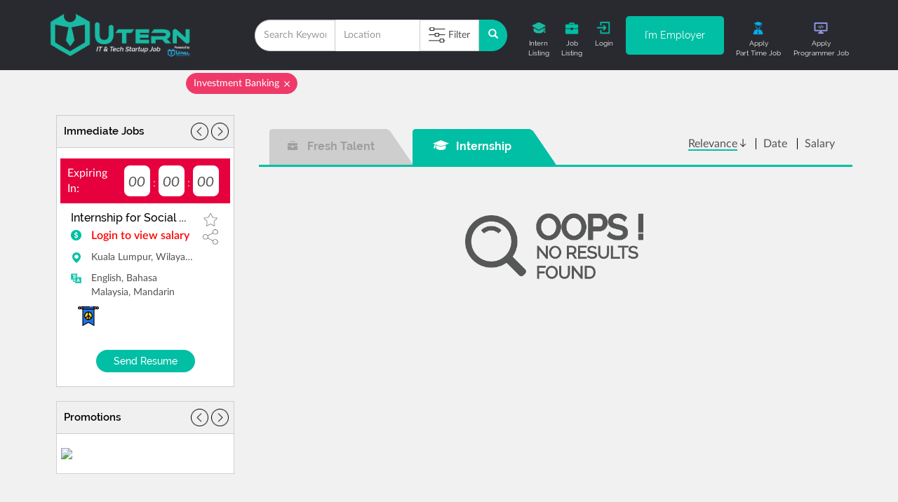

--- FILE ---
content_type: text/html; charset=UTF-8
request_url: https://www.utern.com.my/full-time-jobs-for-investment-banking
body_size: 19990
content:
<!DOCTYPE html>
<html>

<head>
    <meta charset="utf-8">
    <meta http-equiv="X-UA-Compatible" content="IE=edge">
    <meta name="csrf-token" content="CcgwJ6PKLn3BWqdS0hRvCRmGhmMGkpJaWPcSZDB4" />
    <meta name="viewport" content="width=device-width, initial-scale=1">
    <meta name="keywords" content="tech job, startup job, IT job, tech startup job, Internship job, Full time job, Recruitment, Online, Student, University, University Student, Malaysia IT & tech startup, Malaysia Internship, Intern, job, job recruitment, recruitment, UTern, post job free, free job ad, iklan jawatan kosong, programmer job, web designer job, blockchain job, php job, C++ job, java job, system testing job">
    <title>    Full Time Jobs Investment Banking Malaysia
    | Malaysia First IT & Tech Startup Job & Internship Job Recruitment Platform</title>
    <meta name="description" property="description" content="Apply to 0 Full Time Investment Banking Jobs on utern.com.my, Malaysia First IT & Tech Startup Job & Internship Job Recruitment Platform. Find Quality Full Time on Investment Banking Job vacancies...">
    
    <meta name="image" property="image" content="https://www.utern.com.my/assets/images/utern_og.png">
    
    <meta property="og:url" content="https://www.utern.com.my/full-time-jobs-for-investment-banking">
    <meta property="og:title" content="Full Time Jobs Investment Banking Malaysia">
    <meta property="og:description" content="Apply to 0 Full Time Investment Banking Jobs on utern.com.my, Malaysia First IT & Tech Startup Job & Internship Job Recruitment Platform. Find Quality Full Time on Investment Banking Job vacancies...">
    <meta property="og:type" content="website">
    <meta property="og:image" content="https://www.utern.com.my/assets/images/utern_og.png">
    <meta property="og:site_name" content="UTern">
    
    <meta name="twitter:card" content="summary">
    <meta name="twitter:site" content="@mysite">
    <meta name="twitter:title" content="Full Time Jobs Investment Banking Malaysia">
    <meta name="twitter:description" content="Apply to 0 Full Time Investment Banking Jobs on utern.com.my, Malaysia First IT & Tech Startup Job & Internship Job Recruitment Platform. Find Quality Full Time on Investment Banking Job vacancies...">
    <meta name="twitter:creator" content="@mysite">
    <meta name="twitter:image:src" content="https://www.utern.com.my/assets/images/utern_og.png">
    <meta name="twitter:domain" content="www.utern.com.my">
    
    
    <meta name="image" property="image" content="https://www.utern.com.my/assets/images/utern_og.png">
    

    <link rel="canonical" href="https://www.utern.com.my/full-time-jobs-for-investment-banking">
    <!-- global css Start -->
    <link href='https://fonts.googleapis.com/css?family=Open+Sans:400,700' rel='stylesheet' type='text/css'>
    
    <link rel="shortcut icon" href="https://www.utern.com.my/assets/images/favicon.ico" type="image/x-icon">
    <link rel="icon" href="https://www.utern.com.my/assets/images/favicon.ico" type="image/x-icon">
    <link type="text/css" href="https://www.utern.com.my/assets/css/fonts/font.css?ver=1.0.0.20181221" rel="stylesheet">
    <link rel="stylesheet" type="text/css" href="https://www.utern.com.my/assets/vendors/datetimepicker/css/bootstrap-datetimepicker.min.css">
    <link rel="stylesheet" type="text/css" href="https://www.utern.com.my/assets/vendors/bootstrap-datepicker/css/bootstrap-datepicker.css">
    <!-- //global css End -->
    <!-- HTML5 Shim and Respond.js IE8 support of HTML5 elements and media queries -->
    <!-- WARNING: Respond.js doesn't work if you view the page via file:// -->
    <!--[if lt IE 9]>

    <script src="https://oss.maxcdn.com/libs/html5shiv/3.7.0/html5shiv.js"></script>
    <script src="https://oss.maxcdn.com/libs/respond.js/1.3.0/respond.min.js"></script>
    <![endif]-->
    
        <!-- Google Tag Manager -->
    
    
    
    
    
    <!-- End Google Tag Manager -->

    <!-- Facebook Pixel Code -->
    <script>
        !function(f,b,e,v,n,t,s)
        {if(f.fbq)return;n=f.fbq=function(){n.callMethod?
            n.callMethod.apply(n,arguments):n.queue.push(arguments)};
            if(!f._fbq)f._fbq=n;n.push=n;n.loaded=!0;n.version='2.0';
            n.queue=[];t=b.createElement(e);t.async=!0;
            t.src=v;s=b.getElementsByTagName(e)[0];
            s.parentNode.insertBefore(t,s)}(window, document,'script',
            'https://connect.facebook.net/en_US/fbevents.js');
        fbq('init', '610114134308666'); // Insert your pixel ID here.
        fbq('addPixelId', '351925158585224');//Add extra pixel ID here.
        fbq('track', 'PageView');
    </script>
    <noscript><img height="1" width="1" style="display:none"
                   src="https://www.facebook.com/tr?id=351925158585224&ev=PageView&noscript=1"
        /></noscript>
    <!-- End Facebook Pixel Code -->

    <!-- Facebook Analytic Code -->
    <script>
        window.fbAsyncInit = function() {
            FB.init({
                appId      : '1505376022887732',
                xfbml      : true,
                version    : 'v2.10'
            });
            FB.AppEvents.logPageView();
        };

        (function(d, s, id){
            var js, fjs = d.getElementsByTagName(s)[0];
            if (d.getElementById(id)) {return;}
            js = d.createElement(s); js.id = id;
            js.src = "//connect.facebook.net/en_US/sdk.js";
            fjs.parentNode.insertBefore(js, fjs);
        }(document, 'script', 'facebook-jssdk'));
    </script>
    <!-- End Facebook Analytic Code -->

    <!-- Google Analytics -->
    <script>
        (function(i,s,o,g,r,a,m){i['GoogleAnalyticsObject']=r;i[r]=i[r]||function(){
                (i[r].q=i[r].q||[]).push(arguments)},i[r].l=1*new Date();a=s.createElement(o),
            m=s.getElementsByTagName(o)[0];a.async=1;a.src=g;m.parentNode.insertBefore(a,m)
        })(window,document,'script','https://www.google-analytics.com/analytics.js','ga');

        ga('create', 'UA-109320079-1', 'auto');
        ga('set', 'anonymizeIp', true);
        ga('send', 'pageview');

    </script>
    <!-- End Google Analytics Code -->

    <!-- Linkedin Tracking Code -->
    <script type="text/javascript">
        _linkedin_data_partner_id = "166603";
    </script>
    <script type="text/javascript">
        (function(){var s = document.getElementsByTagName("script")[0];
            var b = document.createElement("script");
            b.type = "text/javascript";b.async = true;
            b.src = "https://snap.licdn.com/li.lms-analytics/insight.min.js";
            s.parentNode.insertBefore(b, s);})();
    </script>
    <!-- End Linkedin Tracking Code -->

    <!-- Adsbygoogle Tracking Code -->
    <script async src="//pagead2.googlesyndication.com/pagead/js/adsbygoogle.js"></script>
    
        
            
            
        
    
    <!-- End Adsbygoogle Tracking Code -->

    <!-- Hotjar Tracking Code for www.utern.com.my -->
    <script>
        (function(h,o,t,j,a,r){
            h.hj=h.hj||function(){(h.hj.q=h.hj.q||[]).push(arguments)};
            h._hjSettings={hjid:878931,hjsv:6};
            a=o.getElementsByTagName('head')[0];
            r=o.createElement('script');r.async=1;
            r.src=t+h._hjSettings.hjid+j+h._hjSettings.hjsv;
            a.appendChild(r);
        })(window,document,'https://static.hotjar.com/c/hotjar-','.js?sv=');
    </script>
    <!-- End Hotjar Tracking Code for www.utern.com.my -->

<!-- page level css Start -->
    <link href="https://cdnjs.cloudflare.com/ajax/libs/twitter-bootstrap/3.3.7/css/bootstrap.css" rel='stylesheet' type="text/css"  />
    <link href="https://cdnjs.cloudflare.com/ajax/libs/bootstrap-slider/9.7.2/css/bootstrap-slider.css" rel='stylesheet' type="text/css"  />
    <link rel="stylesheet" type="text/css" href="https://www.utern.com.my/assets/css/tipped/tipped.css"/>
    <link href="https://www.utern.com.my/assets/css/parttime_job_list.css?ver=1.0.0.20181221" type="text/css" rel="stylesheet">

<!-- //page level css End -->
    <link rel="stylesheet" type="text/css" href="https://www.utern.com.my/assets/vendors/datetimepicker/css/bootstrap-datetimepicker.min.css">
    <link rel="stylesheet" type="text/css" href="https://www.utern.com.my/assets/vendors/bootstrap-datepicker/css/bootstrap-datepicker.css">
    <style>
        body{
            transition: .9s;
        }
    </style>

</head>

<body id="body">

<!-- Google Tag Manager (noscript) -->


<!-- End Google Tag Manager (noscript) -->


<!-- Header Section Start -->
    <link href="https://www.utern.com.my/assets/css/general.css?ver=1.0.0.20181221" rel="stylesheet" type="text/css"/>
<link href="https://www.utern.com.my/assets/css/header.css?ver=1.0.0.20181221" rel="stylesheet" type="text/css">
<link href="https://www.utern.com.my/assets/css/materialdesignicons.min.css?ver=1.0.0.20181221" rel="stylesheet" type="text/css"/>
<link href="https://www.utern.com.my/assets/css/employer/header_footer_upal.css?ver=1.0.0.20181221" rel="stylesheet" type="text/css" />
<link href="https://www.utern.com.my/assets/css/employer_header.css?ver=1.0.0.20181221" rel="stylesheet" type="text/css"/>
<style>
    .stop-scrolling {
        height: 100%;
        overflow: hidden;
        position: fixed;
    }
    .header_background {
        background: #292a2f;
        padding: 15px 0px;
    }
    .header_wrapper{
        display: flex;
        justify-content: space-between;
        align-items: center;
    }
    .right_profile_slide_bg a{
        text-decoration: none!important;
    }
    .action_wrapper{
        display: flex;
        justify-content: space-between;
        align-items: center;
    }
    .other_role_login {
        background: #00bfa5;
        color: white!important;
        text-decoration: none!important;
        font-family: Raleway_Regular;
        text-align: center;
        border-radius: 5px;
        display: block;
        padding: 17.5px 0;
        height: 55px;
        width: 140px;
    }
    .other_platform {
        background: transparent;
        color: #00AFF0!important;
        text-decoration: none!important;
        font-family: Raleway_Regular;
        text-align: center;
        border-radius: 5px;
        display: block;
        padding: 6px 0;
        height: 55px;
        width: 140px;
        border: 2px solid #00AFF0;
        font-size: 11px;
    }
    .other_platform p {
        color: #00AFF0!important;
        margin: 5px 0px 0px 0px;
        font-size: 11px;
    }
    .login_lbl {
        padding: 25px 0;
        text-align: center;
        display: block;
        height: 70px;
        width: 150px;
        color: #00bfa5!important;
        text-decoration: none!important;
    }
    .other_action_icon {
        text-align: center;
        display: block;
        padding: 15px 0;
        height: 70px;
        cursor: pointer;
        text-decoration: none!important;
        color: white!important;
    }
    .other_action_icon p {
        margin: 5px 0px 0px 0px;
        font-size: 10px;
        color: white!important;
        font-family: Raleway_Regular;
        text-decoration: none!important;
    }
    .user_profile_dropdown {
        top: 75%;
        left: -150px;
        padding: 0;
        margin: 0;
        height: 245px!important;
    }
    .user_profile_dropdown > li{
        height: 25%;
    }

    .user_profile_dropdown li:hover{
        background-color:#00bfa5 !important;
        color:#ffffff !important;
        display: block;
    }
    .user_profile_dropdown a:hover .hiding{
        display:inline;
    }
    .user_profile_dropdown a:hover .main_icon1{
        display:none;
    }
    .user_profile_dropdown a:hover{
        background-color:#00bfa5 !important;
        color:#ffffff !important;
        display: block;
    }
    .user_profile_dropdown a{
        line-height: 50px!important;
    }
    .user_profile_dropdown img{
        padding:10px;
    }
    .global_badge-notify-2 {
        background: #ffaf00 !important;
    }
    .global_badge-notify {
        background: red !important;
    }

    .ic_header_logo {
        padding: 15px 0;
    }
    @media(max-width: 1199px) {
        .header_background {
            padding: 5px 0px 8px 0px;
        }
    }
    @media(max-width: 991px){
        .header_wrapper{
            display: block;
            padding: 0px 0px 5px 0px;
        }
        .other_role_login {
            height: 40px;
            padding: 10px 0px;
        }
        .other_platform {
            height: 40px;
            padding: 1px;
        }
        .other_action_icon {
            padding: 17.5px 0;
            height: 55px;
        }
        .ic_header_logo {
            padding: 5px 0;
        }
    }
    @media(max-width: 767px){
        .login_lbl {
            width: 100px;
        }
        .other_action_icon {
            padding: 20px 0;
        }
    }
    @media(max-width: 500px){
        .other_role_login {
            height: 40px;
            width: 100px;
            padding: 12px 0;
            font-size: 12px;
        }
        .other_action_icon {
            padding: 22px 0;
        }
    }
</style>
<style>
    .filter-tag {
        list-style: none;
        margin: 0;
        overflow: hidden;
        padding: 0;
    }
    .filter-tag li:first-child {
        margin-right: 5px;
    }
    .filter-tag li:hover, .filter-tag li.active {
        background-color: #ef3a69;
        color: #ffffff;
        border-color: #ef3a69;
    }
    .filter-tag li {
        background: #ffffff;
        border-radius: 20px;
        border: 1px solid #cccccc;
        display: inline-block;
        padding: 4px 25px 4px 10px;
        position: relative;
        margin: 5px 0;
        color: #939598;
        text-decoration: none;
        -webkit-transition: all 0.3s ease;
        cursor: pointer;
        font-size: 14px;
    }
    .filter-tag li .close {
        position: absolute;
        right: 7px;
        top: 8px;
        color: #ffffff;
        opacity: 1;
        font-size: 14px;
        text-shadow: none;
    }
</style>

    <div class="col-xs-12 header_background" style="margin-bottom: -1px;">
        <div class="container no_padding">
            <div class="header_wrapper">
                <div class="col-md-3 col-sm-5 col-xs-5 col-xxs-3">
                    <div class="col-xs-12 no_padding header_logo_wrapper">
                        <a class="visible-lg hidden-md hidden-sm hidden-xs" href="https://www.utern.com.my/jobseeker">
                            <img src="https://www.utern.com.my/assets/images/main_page/header_general.png" height="70px" alt="">
                        </a>
                        <a class="hidden-lg visible-md hidden-sm hidden-xs" href="https://www.utern.com.my/jobseeker">
                            <img src="https://www.utern.com.my/assets/images/new_header/utern_logo_md_jobseeker_03.png" height="60px" alt="">
                        </a>
                        <a class="ic_header_logo hidden-lg hidden-md visible-sm visible-xs" href="https://www.utern.com.my/jobseeker">
                            <img src="https://www.utern.com.my/assets/images/new_header/upal_g_icon_03.png" height="45px" alt="">
                        </a>
                    </div>
                </div>

                <div class="col-lg-4 visible-lg hidden-md hidden-sm hidden-xs text_center global_header_wrapper">
                    <div id="filter_search_header" class="col-md-12 col-md-offset-0 col-sm-8 col-sm-offset-2 col-xs-10 col-xs-offset-1 col-xxs-12 col-xxs-offset-0 text_left no_padding">
                        
                            <div class="row" style="margin:0!important; ">

                                <form id="mySearchForm" name="search_form" role="form" class="form-horizontal"  enctype="multipart/form-data" method="GET" action="https://www.utern.com.my/jobs/list">
                                    <input type="hidden" name="job_type" value="4">

                                    <div class="col-xs-12" style="padding: 0px">
                                        <div class="input-group">
                                            <div class="">
                                                <input type="text"
                                                       class="form-control global_search_bar_keyword"
                                                       name="job_search" placeholder="Search Keyword"
                                                       value="">
                                            </div>
                                            <div class="input-group-btn search-panel ">
                                                <input type="text"
                                                       class="form-control global_search_bar_location "
                                                       name="job_location" placeholder="Location"
                                                       value="">
                                            </div>

                                            <div class="input-group-btn search-panel ">
                                                <button type="button"
                                                        class="btn btn-default dropdown-toggle global_search_bar_filter"
                                                        data-toggle="modal" data-target="#filterSearchModal"
                                                        style="border-radius:0px;">
                                                    <img src="https://www.utern.com.my/assets/images/job_description/filter_icon.png" alt="">
                                                    <span class="hidden-xs">Filter</span>
                                                </button>
                                            </div>

                                            <span class="input-group-btn ">
                    			<button class="btn btn-default global_search_bar_submit global_search_blue_btn" type="submit">
                                    <span class="glyphicon glyphicon-search" style="color:white;"></span></button>
                                </span>

                                            <!--modal [base64]>
                                            <div class="modal fade" id="filterSearchModal" role="dialog">
                                                <div class="modal-dialog col-lg-13">

                                                    <!-- Modal content-->
                                                    <div class="modal-content">
                                                        <div class="modal-header" style="padding-bottom: 0 !important;">
                                                            <button type="button" class="close" data-dismiss="modal">&times;</button>
                                                            <p class="global_filter_title">Filter By:</p>
                                                        </div>
                                                        <div class="global_filter_modal hover_cursor">
                                                            <div class="row hidden">
                                                                <div class="col-lg-12 col-md-12 col-sm-12 col-xs-12">
                                                                    <img src="https://www.utern.com.my/assets/images/job_description/filter_job_industries_icon.png"
                                                                         alt=""><span>Job's Industries</span>

                                                                    <div class="clearboth height10"></div>
                                                                </div>
                                                                <div class="global_filter_modal_display">
                                                                    <ul>
                                                                                                                                                    <li>
                                                                                <p>
                                                                                    <input name="job_categories[]"
                                                                                           type="checkbox"
                                                                                           id="cboxJobIndustries1"
                                                                                           value="1"
                                                                                           >
                                                                                    <label for="cboxJobIndustries1">Accounting/Finance</label>
                                                                                </p>
                                                                            </li>
                                                                                                                                                    <li>
                                                                                <p>
                                                                                    <input name="job_categories[]"
                                                                                           type="checkbox"
                                                                                           id="cboxJobIndustries2"
                                                                                           value="2"
                                                                                           >
                                                                                    <label for="cboxJobIndustries2">Consulting</label>
                                                                                </p>
                                                                            </li>
                                                                                                                                                    <li>
                                                                                <p>
                                                                                    <input name="job_categories[]"
                                                                                           type="checkbox"
                                                                                           id="cboxJobIndustries3"
                                                                                           value="3"
                                                                                           >
                                                                                    <label for="cboxJobIndustries3">Creative &amp; Design</label>
                                                                                </p>
                                                                            </li>
                                                                                                                                                    <li>
                                                                                <p>
                                                                                    <input name="job_categories[]"
                                                                                           type="checkbox"
                                                                                           id="cboxJobIndustries4"
                                                                                           value="4"
                                                                                           >
                                                                                    <label for="cboxJobIndustries4">Education</label>
                                                                                </p>
                                                                            </li>
                                                                                                                                                    <li>
                                                                                <p>
                                                                                    <input name="job_categories[]"
                                                                                           type="checkbox"
                                                                                           id="cboxJobIndustries5"
                                                                                           value="5"
                                                                                           >
                                                                                    <label for="cboxJobIndustries5">Engineering</label>
                                                                                </p>
                                                                            </li>
                                                                                                                                                    <li>
                                                                                <p>
                                                                                    <input name="job_categories[]"
                                                                                           type="checkbox"
                                                                                           id="cboxJobIndustries6"
                                                                                           value="6"
                                                                                           >
                                                                                    <label for="cboxJobIndustries6">Event</label>
                                                                                </p>
                                                                            </li>
                                                                                                                                                    <li>
                                                                                <p>
                                                                                    <input name="job_categories[]"
                                                                                           type="checkbox"
                                                                                           id="cboxJobIndustries7"
                                                                                           value="7"
                                                                                           >
                                                                                    <label for="cboxJobIndustries7">Food &amp; Beverage</label>
                                                                                </p>
                                                                            </li>
                                                                                                                                                    <li>
                                                                                <p>
                                                                                    <input name="job_categories[]"
                                                                                           type="checkbox"
                                                                                           id="cboxJobIndustries8"
                                                                                           value="8"
                                                                                           >
                                                                                    <label for="cboxJobIndustries8">Admin/Human Resource</label>
                                                                                </p>
                                                                            </li>
                                                                                                                                                    <li>
                                                                                <p>
                                                                                    <input name="job_categories[]"
                                                                                           type="checkbox"
                                                                                           id="cboxJobIndustries9"
                                                                                           value="9"
                                                                                           >
                                                                                    <label for="cboxJobIndustries9">Information Technology</label>
                                                                                </p>
                                                                            </li>
                                                                                                                                                    <li>
                                                                                <p>
                                                                                    <input name="job_categories[]"
                                                                                           type="checkbox"
                                                                                           id="cboxJobIndustries10"
                                                                                           value="10"
                                                                                           >
                                                                                    <label for="cboxJobIndustries10">Management Trainee</label>
                                                                                </p>
                                                                            </li>
                                                                                                                                                    <li>
                                                                                <p>
                                                                                    <input name="job_categories[]"
                                                                                           type="checkbox"
                                                                                           id="cboxJobIndustries11"
                                                                                           value="11"
                                                                                           >
                                                                                    <label for="cboxJobIndustries11">Operations &amp; Admin</label>
                                                                                </p>
                                                                            </li>
                                                                                                                                                    <li>
                                                                                <p>
                                                                                    <input name="job_categories[]"
                                                                                           type="checkbox"
                                                                                           id="cboxJobIndustries12"
                                                                                           value="12"
                                                                                           >
                                                                                    <label for="cboxJobIndustries12">Other</label>
                                                                                </p>
                                                                            </li>
                                                                                                                                                    <li>
                                                                                <p>
                                                                                    <input name="job_categories[]"
                                                                                           type="checkbox"
                                                                                           id="cboxJobIndustries13"
                                                                                           value="13"
                                                                                           >
                                                                                    <label for="cboxJobIndustries13">Retail</label>
                                                                                </p>
                                                                            </li>
                                                                                                                                                    <li>
                                                                                <p>
                                                                                    <input name="job_categories[]"
                                                                                           type="checkbox"
                                                                                           id="cboxJobIndustries14"
                                                                                           value="14"
                                                                                           >
                                                                                    <label for="cboxJobIndustries14">Marketing/Sales</label>
                                                                                </p>
                                                                            </li>
                                                                                                                                                    <li>
                                                                                <p>
                                                                                    <input name="job_categories[]"
                                                                                           type="checkbox"
                                                                                           id="cboxJobIndustries15"
                                                                                           value="15"
                                                                                           >
                                                                                    <label for="cboxJobIndustries15">Logistics</label>
                                                                                </p>
                                                                            </li>
                                                                                                                                                    <li>
                                                                                <p>
                                                                                    <input name="job_categories[]"
                                                                                           type="checkbox"
                                                                                           id="cboxJobIndustries16"
                                                                                           value="16"
                                                                                           >
                                                                                    <label for="cboxJobIndustries16">Real Estate</label>
                                                                                </p>
                                                                            </li>
                                                                                                                                                    <li>
                                                                                <p>
                                                                                    <input name="job_categories[]"
                                                                                           type="checkbox"
                                                                                           id="cboxJobIndustries17"
                                                                                           value="17"
                                                                                           >
                                                                                    <label for="cboxJobIndustries17">Insurance</label>
                                                                                </p>
                                                                            </li>
                                                                                                                                                    <li>
                                                                                <p>
                                                                                    <input name="job_categories[]"
                                                                                           type="checkbox"
                                                                                           id="cboxJobIndustries18"
                                                                                           value="18"
                                                                                           >
                                                                                    <label for="cboxJobIndustries18">Entertainment</label>
                                                                                </p>
                                                                            </li>
                                                                                                                                                    <li>
                                                                                <p>
                                                                                    <input name="job_categories[]"
                                                                                           type="checkbox"
                                                                                           id="cboxJobIndustries19"
                                                                                           value="19"
                                                                                           >
                                                                                    <label for="cboxJobIndustries19">Office</label>
                                                                                </p>
                                                                            </li>
                                                                                                                                                    <li>
                                                                                <p>
                                                                                    <input name="job_categories[]"
                                                                                           type="checkbox"
                                                                                           id="cboxJobIndustries20"
                                                                                           value="20"
                                                                                           >
                                                                                    <label for="cboxJobIndustries20">Accounting</label>
                                                                                </p>
                                                                            </li>
                                                                                                                                                    <li>
                                                                                <p>
                                                                                    <input name="job_categories[]"
                                                                                           type="checkbox"
                                                                                           id="cboxJobIndustries21"
                                                                                           value="21"
                                                                                           >
                                                                                    <label for="cboxJobIndustries21">Airlines / Aviation</label>
                                                                                </p>
                                                                            </li>
                                                                                                                                                    <li>
                                                                                <p>
                                                                                    <input name="job_categories[]"
                                                                                           type="checkbox"
                                                                                           id="cboxJobIndustries22"
                                                                                           value="22"
                                                                                           >
                                                                                    <label for="cboxJobIndustries22">Alternative Medicine</label>
                                                                                </p>
                                                                            </li>
                                                                                                                                                    <li>
                                                                                <p>
                                                                                    <input name="job_categories[]"
                                                                                           type="checkbox"
                                                                                           id="cboxJobIndustries23"
                                                                                           value="23"
                                                                                           >
                                                                                    <label for="cboxJobIndustries23">Apparel &amp; Fashion</label>
                                                                                </p>
                                                                            </li>
                                                                                                                                                    <li>
                                                                                <p>
                                                                                    <input name="job_categories[]"
                                                                                           type="checkbox"
                                                                                           id="cboxJobIndustries24"
                                                                                           value="24"
                                                                                           >
                                                                                    <label for="cboxJobIndustries24">Architecture &amp; Planning</label>
                                                                                </p>
                                                                            </li>
                                                                                                                                                    <li>
                                                                                <p>
                                                                                    <input name="job_categories[]"
                                                                                           type="checkbox"
                                                                                           id="cboxJobIndustries25"
                                                                                           value="25"
                                                                                           >
                                                                                    <label for="cboxJobIndustries25">Arts &amp; Crafts</label>
                                                                                </p>
                                                                            </li>
                                                                                                                                                    <li>
                                                                                <p>
                                                                                    <input name="job_categories[]"
                                                                                           type="checkbox"
                                                                                           id="cboxJobIndustries26"
                                                                                           value="26"
                                                                                           >
                                                                                    <label for="cboxJobIndustries26">Automotive</label>
                                                                                </p>
                                                                            </li>
                                                                                                                                                    <li>
                                                                                <p>
                                                                                    <input name="job_categories[]"
                                                                                           type="checkbox"
                                                                                           id="cboxJobIndustries27"
                                                                                           value="27"
                                                                                           >
                                                                                    <label for="cboxJobIndustries27">Aviation &amp; Aerospace</label>
                                                                                </p>
                                                                            </li>
                                                                                                                                                    <li>
                                                                                <p>
                                                                                    <input name="job_categories[]"
                                                                                           type="checkbox"
                                                                                           id="cboxJobIndustries28"
                                                                                           value="28"
                                                                                           >
                                                                                    <label for="cboxJobIndustries28">Banking</label>
                                                                                </p>
                                                                            </li>
                                                                                                                                                    <li>
                                                                                <p>
                                                                                    <input name="job_categories[]"
                                                                                           type="checkbox"
                                                                                           id="cboxJobIndustries29"
                                                                                           value="29"
                                                                                           >
                                                                                    <label for="cboxJobIndustries29">Biotechnology</label>
                                                                                </p>
                                                                            </li>
                                                                                                                                                    <li>
                                                                                <p>
                                                                                    <input name="job_categories[]"
                                                                                           type="checkbox"
                                                                                           id="cboxJobIndustries30"
                                                                                           value="30"
                                                                                           >
                                                                                    <label for="cboxJobIndustries30">Broadcast Media</label>
                                                                                </p>
                                                                            </li>
                                                                                                                                                    <li>
                                                                                <p>
                                                                                    <input name="job_categories[]"
                                                                                           type="checkbox"
                                                                                           id="cboxJobIndustries31"
                                                                                           value="31"
                                                                                           >
                                                                                    <label for="cboxJobIndustries31">Capital Markets</label>
                                                                                </p>
                                                                            </li>
                                                                                                                                                    <li>
                                                                                <p>
                                                                                    <input name="job_categories[]"
                                                                                           type="checkbox"
                                                                                           id="cboxJobIndustries32"
                                                                                           value="32"
                                                                                           >
                                                                                    <label for="cboxJobIndustries32">Chemicals</label>
                                                                                </p>
                                                                            </li>
                                                                                                                                                    <li>
                                                                                <p>
                                                                                    <input name="job_categories[]"
                                                                                           type="checkbox"
                                                                                           id="cboxJobIndustries33"
                                                                                           value="33"
                                                                                           >
                                                                                    <label for="cboxJobIndustries33">Civic &amp; Social Organization</label>
                                                                                </p>
                                                                            </li>
                                                                                                                                                    <li>
                                                                                <p>
                                                                                    <input name="job_categories[]"
                                                                                           type="checkbox"
                                                                                           id="cboxJobIndustries34"
                                                                                           value="34"
                                                                                           >
                                                                                    <label for="cboxJobIndustries34">Civil Engineering</label>
                                                                                </p>
                                                                            </li>
                                                                                                                                                    <li>
                                                                                <p>
                                                                                    <input name="job_categories[]"
                                                                                           type="checkbox"
                                                                                           id="cboxJobIndustries35"
                                                                                           value="35"
                                                                                           >
                                                                                    <label for="cboxJobIndustries35">Commercial Real Estate</label>
                                                                                </p>
                                                                            </li>
                                                                                                                                                    <li>
                                                                                <p>
                                                                                    <input name="job_categories[]"
                                                                                           type="checkbox"
                                                                                           id="cboxJobIndustries36"
                                                                                           value="36"
                                                                                           >
                                                                                    <label for="cboxJobIndustries36">Computer &amp; Network Security</label>
                                                                                </p>
                                                                            </li>
                                                                                                                                                    <li>
                                                                                <p>
                                                                                    <input name="job_categories[]"
                                                                                           type="checkbox"
                                                                                           id="cboxJobIndustries37"
                                                                                           value="37"
                                                                                           >
                                                                                    <label for="cboxJobIndustries37">Computer Games</label>
                                                                                </p>
                                                                            </li>
                                                                                                                                                    <li>
                                                                                <p>
                                                                                    <input name="job_categories[]"
                                                                                           type="checkbox"
                                                                                           id="cboxJobIndustries38"
                                                                                           value="38"
                                                                                           >
                                                                                    <label for="cboxJobIndustries38">Computer Hardware</label>
                                                                                </p>
                                                                            </li>
                                                                                                                                                    <li>
                                                                                <p>
                                                                                    <input name="job_categories[]"
                                                                                           type="checkbox"
                                                                                           id="cboxJobIndustries39"
                                                                                           value="39"
                                                                                           >
                                                                                    <label for="cboxJobIndustries39">Computer Networking</label>
                                                                                </p>
                                                                            </li>
                                                                                                                                                    <li>
                                                                                <p>
                                                                                    <input name="job_categories[]"
                                                                                           type="checkbox"
                                                                                           id="cboxJobIndustries40"
                                                                                           value="40"
                                                                                           >
                                                                                    <label for="cboxJobIndustries40">Computer Software</label>
                                                                                </p>
                                                                            </li>
                                                                                                                                                    <li>
                                                                                <p>
                                                                                    <input name="job_categories[]"
                                                                                           type="checkbox"
                                                                                           id="cboxJobIndustries41"
                                                                                           value="41"
                                                                                           >
                                                                                    <label for="cboxJobIndustries41">Consumer Electronics</label>
                                                                                </p>
                                                                            </li>
                                                                                                                                                    <li>
                                                                                <p>
                                                                                    <input name="job_categories[]"
                                                                                           type="checkbox"
                                                                                           id="cboxJobIndustries42"
                                                                                           value="42"
                                                                                           >
                                                                                    <label for="cboxJobIndustries42">Consumer Goods</label>
                                                                                </p>
                                                                            </li>
                                                                                                                                                    <li>
                                                                                <p>
                                                                                    <input name="job_categories[]"
                                                                                           type="checkbox"
                                                                                           id="cboxJobIndustries43"
                                                                                           value="43"
                                                                                           >
                                                                                    <label for="cboxJobIndustries43">Consumer Services</label>
                                                                                </p>
                                                                            </li>
                                                                                                                                                    <li>
                                                                                <p>
                                                                                    <input name="job_categories[]"
                                                                                           type="checkbox"
                                                                                           id="cboxJobIndustries44"
                                                                                           value="44"
                                                                                           >
                                                                                    <label for="cboxJobIndustries44">Cosmetics</label>
                                                                                </p>
                                                                            </li>
                                                                                                                                                    <li>
                                                                                <p>
                                                                                    <input name="job_categories[]"
                                                                                           type="checkbox"
                                                                                           id="cboxJobIndustries45"
                                                                                           value="45"
                                                                                           >
                                                                                    <label for="cboxJobIndustries45">Defense &amp; Space</label>
                                                                                </p>
                                                                            </li>
                                                                                                                                                    <li>
                                                                                <p>
                                                                                    <input name="job_categories[]"
                                                                                           type="checkbox"
                                                                                           id="cboxJobIndustries46"
                                                                                           value="46"
                                                                                           >
                                                                                    <label for="cboxJobIndustries46">Design</label>
                                                                                </p>
                                                                            </li>
                                                                                                                                                    <li>
                                                                                <p>
                                                                                    <input name="job_categories[]"
                                                                                           type="checkbox"
                                                                                           id="cboxJobIndustries47"
                                                                                           value="47"
                                                                                           >
                                                                                    <label for="cboxJobIndustries47">Education</label>
                                                                                </p>
                                                                            </li>
                                                                                                                                                    <li>
                                                                                <p>
                                                                                    <input name="job_categories[]"
                                                                                           type="checkbox"
                                                                                           id="cboxJobIndustries48"
                                                                                           value="48"
                                                                                           >
                                                                                    <label for="cboxJobIndustries48">Education Management</label>
                                                                                </p>
                                                                            </li>
                                                                                                                                                    <li>
                                                                                <p>
                                                                                    <input name="job_categories[]"
                                                                                           type="checkbox"
                                                                                           id="cboxJobIndustries49"
                                                                                           value="49"
                                                                                           >
                                                                                    <label for="cboxJobIndustries49">E-Learning</label>
                                                                                </p>
                                                                            </li>
                                                                                                                                                    <li>
                                                                                <p>
                                                                                    <input name="job_categories[]"
                                                                                           type="checkbox"
                                                                                           id="cboxJobIndustries50"
                                                                                           value="50"
                                                                                           >
                                                                                    <label for="cboxJobIndustries50">Electrical / Electronic Manufacturing</label>
                                                                                </p>
                                                                            </li>
                                                                                                                                                    <li>
                                                                                <p>
                                                                                    <input name="job_categories[]"
                                                                                           type="checkbox"
                                                                                           id="cboxJobIndustries51"
                                                                                           value="52"
                                                                                           >
                                                                                    <label for="cboxJobIndustries51">Environmental Services</label>
                                                                                </p>
                                                                            </li>
                                                                                                                                                    <li>
                                                                                <p>
                                                                                    <input name="job_categories[]"
                                                                                           type="checkbox"
                                                                                           id="cboxJobIndustries52"
                                                                                           value="53"
                                                                                           >
                                                                                    <label for="cboxJobIndustries52">Events Services</label>
                                                                                </p>
                                                                            </li>
                                                                                                                                                    <li>
                                                                                <p>
                                                                                    <input name="job_categories[]"
                                                                                           type="checkbox"
                                                                                           id="cboxJobIndustries53"
                                                                                           value="54"
                                                                                           >
                                                                                    <label for="cboxJobIndustries53">Executive Office</label>
                                                                                </p>
                                                                            </li>
                                                                                                                                                    <li>
                                                                                <p>
                                                                                    <input name="job_categories[]"
                                                                                           type="checkbox"
                                                                                           id="cboxJobIndustries54"
                                                                                           value="55"
                                                                                           >
                                                                                    <label for="cboxJobIndustries54">Facilities Services</label>
                                                                                </p>
                                                                            </li>
                                                                                                                                                    <li>
                                                                                <p>
                                                                                    <input name="job_categories[]"
                                                                                           type="checkbox"
                                                                                           id="cboxJobIndustries55"
                                                                                           value="56"
                                                                                           >
                                                                                    <label for="cboxJobIndustries55">Financial Services</label>
                                                                                </p>
                                                                            </li>
                                                                                                                                                    <li>
                                                                                <p>
                                                                                    <input name="job_categories[]"
                                                                                           type="checkbox"
                                                                                           id="cboxJobIndustries56"
                                                                                           value="57"
                                                                                           >
                                                                                    <label for="cboxJobIndustries56">Fine Art</label>
                                                                                </p>
                                                                            </li>
                                                                                                                                                    <li>
                                                                                <p>
                                                                                    <input name="job_categories[]"
                                                                                           type="checkbox"
                                                                                           id="cboxJobIndustries57"
                                                                                           value="59"
                                                                                           >
                                                                                    <label for="cboxJobIndustries57">Food Production</label>
                                                                                </p>
                                                                            </li>
                                                                                                                                                    <li>
                                                                                <p>
                                                                                    <input name="job_categories[]"
                                                                                           type="checkbox"
                                                                                           id="cboxJobIndustries58"
                                                                                           value="60"
                                                                                           >
                                                                                    <label for="cboxJobIndustries58">Fund-Raising</label>
                                                                                </p>
                                                                            </li>
                                                                                                                                                    <li>
                                                                                <p>
                                                                                    <input name="job_categories[]"
                                                                                           type="checkbox"
                                                                                           id="cboxJobIndustries59"
                                                                                           value="61"
                                                                                           >
                                                                                    <label for="cboxJobIndustries59">Furniture</label>
                                                                                </p>
                                                                            </li>
                                                                                                                                                    <li>
                                                                                <p>
                                                                                    <input name="job_categories[]"
                                                                                           type="checkbox"
                                                                                           id="cboxJobIndustries60"
                                                                                           value="62"
                                                                                           >
                                                                                    <label for="cboxJobIndustries60">Gambling &amp; Casinos</label>
                                                                                </p>
                                                                            </li>
                                                                                                                                                    <li>
                                                                                <p>
                                                                                    <input name="job_categories[]"
                                                                                           type="checkbox"
                                                                                           id="cboxJobIndustries61"
                                                                                           value="63"
                                                                                           >
                                                                                    <label for="cboxJobIndustries61">Glass, Ceramics &amp; Concrete</label>
                                                                                </p>
                                                                            </li>
                                                                                                                                                    <li>
                                                                                <p>
                                                                                    <input name="job_categories[]"
                                                                                           type="checkbox"
                                                                                           id="cboxJobIndustries62"
                                                                                           value="64"
                                                                                           >
                                                                                    <label for="cboxJobIndustries62">Government Administration</label>
                                                                                </p>
                                                                            </li>
                                                                                                                                                    <li>
                                                                                <p>
                                                                                    <input name="job_categories[]"
                                                                                           type="checkbox"
                                                                                           id="cboxJobIndustries63"
                                                                                           value="65"
                                                                                           >
                                                                                    <label for="cboxJobIndustries63">Government Relations</label>
                                                                                </p>
                                                                            </li>
                                                                                                                                                    <li>
                                                                                <p>
                                                                                    <input name="job_categories[]"
                                                                                           type="checkbox"
                                                                                           id="cboxJobIndustries64"
                                                                                           value="66"
                                                                                           >
                                                                                    <label for="cboxJobIndustries64">Graphic Design</label>
                                                                                </p>
                                                                            </li>
                                                                                                                                                    <li>
                                                                                <p>
                                                                                    <input name="job_categories[]"
                                                                                           type="checkbox"
                                                                                           id="cboxJobIndustries65"
                                                                                           value="67"
                                                                                           >
                                                                                    <label for="cboxJobIndustries65">Health, Wellness &amp; Fitness</label>
                                                                                </p>
                                                                            </li>
                                                                                                                                                    <li>
                                                                                <p>
                                                                                    <input name="job_categories[]"
                                                                                           type="checkbox"
                                                                                           id="cboxJobIndustries66"
                                                                                           value="68"
                                                                                           >
                                                                                    <label for="cboxJobIndustries66">Higher Education</label>
                                                                                </p>
                                                                            </li>
                                                                                                                                                    <li>
                                                                                <p>
                                                                                    <input name="job_categories[]"
                                                                                           type="checkbox"
                                                                                           id="cboxJobIndustries67"
                                                                                           value="69"
                                                                                           >
                                                                                    <label for="cboxJobIndustries67">Hospital &amp; Health Care</label>
                                                                                </p>
                                                                            </li>
                                                                                                                                                    <li>
                                                                                <p>
                                                                                    <input name="job_categories[]"
                                                                                           type="checkbox"
                                                                                           id="cboxJobIndustries68"
                                                                                           value="70"
                                                                                           >
                                                                                    <label for="cboxJobIndustries68">Hospitality</label>
                                                                                </p>
                                                                            </li>
                                                                                                                                                    <li>
                                                                                <p>
                                                                                    <input name="job_categories[]"
                                                                                           type="checkbox"
                                                                                           id="cboxJobIndustries69"
                                                                                           value="72"
                                                                                           >
                                                                                    <label for="cboxJobIndustries69">Individual &amp; Family Services</label>
                                                                                </p>
                                                                            </li>
                                                                                                                                                    <li>
                                                                                <p>
                                                                                    <input name="job_categories[]"
                                                                                           type="checkbox"
                                                                                           id="cboxJobIndustries70"
                                                                                           value="73"
                                                                                           >
                                                                                    <label for="cboxJobIndustries70">Information Services</label>
                                                                                </p>
                                                                            </li>
                                                                                                                                                    <li>
                                                                                <p>
                                                                                    <input name="job_categories[]"
                                                                                           type="checkbox"
                                                                                           id="cboxJobIndustries71"
                                                                                           value="74"
                                                                                           >
                                                                                    <label for="cboxJobIndustries71">Information Technology &amp; Services</label>
                                                                                </p>
                                                                            </li>
                                                                                                                                                    <li>
                                                                                <p>
                                                                                    <input name="job_categories[]"
                                                                                           type="checkbox"
                                                                                           id="cboxJobIndustries72"
                                                                                           value="76"
                                                                                           >
                                                                                    <label for="cboxJobIndustries72">International Affairs</label>
                                                                                </p>
                                                                            </li>
                                                                                                                                                    <li>
                                                                                <p>
                                                                                    <input name="job_categories[]"
                                                                                           type="checkbox"
                                                                                           id="cboxJobIndustries73"
                                                                                           value="77"
                                                                                           >
                                                                                    <label for="cboxJobIndustries73">International Trade &amp; Development</label>
                                                                                </p>
                                                                            </li>
                                                                                                                                                    <li>
                                                                                <p>
                                                                                    <input name="job_categories[]"
                                                                                           type="checkbox"
                                                                                           id="cboxJobIndustries74"
                                                                                           value="78"
                                                                                           >
                                                                                    <label for="cboxJobIndustries74">Internet</label>
                                                                                </p>
                                                                            </li>
                                                                                                                                                    <li>
                                                                                <p>
                                                                                    <input name="job_categories[]"
                                                                                           type="checkbox"
                                                                                           id="cboxJobIndustries75"
                                                                                           value="79"
                                                                                           >
                                                                                    <label for="cboxJobIndustries75">Investment Banking</label>
                                                                                </p>
                                                                            </li>
                                                                                                                                                    <li>
                                                                                <p>
                                                                                    <input name="job_categories[]"
                                                                                           type="checkbox"
                                                                                           id="cboxJobIndustries76"
                                                                                           value="80"
                                                                                           >
                                                                                    <label for="cboxJobIndustries76">Investment Management</label>
                                                                                </p>
                                                                            </li>
                                                                                                                                                    <li>
                                                                                <p>
                                                                                    <input name="job_categories[]"
                                                                                           type="checkbox"
                                                                                           id="cboxJobIndustries77"
                                                                                           value="81"
                                                                                           >
                                                                                    <label for="cboxJobIndustries77">Judiciary</label>
                                                                                </p>
                                                                            </li>
                                                                                                                                                    <li>
                                                                                <p>
                                                                                    <input name="job_categories[]"
                                                                                           type="checkbox"
                                                                                           id="cboxJobIndustries78"
                                                                                           value="82"
                                                                                           >
                                                                                    <label for="cboxJobIndustries78">Law Enforcement</label>
                                                                                </p>
                                                                            </li>
                                                                                                                                                    <li>
                                                                                <p>
                                                                                    <input name="job_categories[]"
                                                                                           type="checkbox"
                                                                                           id="cboxJobIndustries79"
                                                                                           value="83"
                                                                                            checked="checked" >
                                                                                    <label for="cboxJobIndustries79">Law Practice</label>
                                                                                </p>
                                                                            </li>
                                                                                                                                                    <li>
                                                                                <p>
                                                                                    <input name="job_categories[]"
                                                                                           type="checkbox"
                                                                                           id="cboxJobIndustries80"
                                                                                           value="84"
                                                                                           >
                                                                                    <label for="cboxJobIndustries80">Legal Services</label>
                                                                                </p>
                                                                            </li>
                                                                                                                                                    <li>
                                                                                <p>
                                                                                    <input name="job_categories[]"
                                                                                           type="checkbox"
                                                                                           id="cboxJobIndustries81"
                                                                                           value="85"
                                                                                           >
                                                                                    <label for="cboxJobIndustries81">Legislative Office</label>
                                                                                </p>
                                                                            </li>
                                                                                                                                                    <li>
                                                                                <p>
                                                                                    <input name="job_categories[]"
                                                                                           type="checkbox"
                                                                                           id="cboxJobIndustries82"
                                                                                           value="86"
                                                                                           >
                                                                                    <label for="cboxJobIndustries82">Leisure, Travel &amp; Tourism</label>
                                                                                </p>
                                                                            </li>
                                                                                                                                                    <li>
                                                                                <p>
                                                                                    <input name="job_categories[]"
                                                                                           type="checkbox"
                                                                                           id="cboxJobIndustries83"
                                                                                           value="87"
                                                                                           >
                                                                                    <label for="cboxJobIndustries83">Libraries</label>
                                                                                </p>
                                                                            </li>
                                                                                                                                                    <li>
                                                                                <p>
                                                                                    <input name="job_categories[]"
                                                                                           type="checkbox"
                                                                                           id="cboxJobIndustries84"
                                                                                           value="88"
                                                                                           >
                                                                                    <label for="cboxJobIndustries84">Logistics &amp; Supply Chain</label>
                                                                                </p>
                                                                            </li>
                                                                                                                                                    <li>
                                                                                <p>
                                                                                    <input name="job_categories[]"
                                                                                           type="checkbox"
                                                                                           id="cboxJobIndustries85"
                                                                                           value="89"
                                                                                           >
                                                                                    <label for="cboxJobIndustries85">Luxury Goods &amp; Jewelry</label>
                                                                                </p>
                                                                            </li>
                                                                                                                                                    <li>
                                                                                <p>
                                                                                    <input name="job_categories[]"
                                                                                           type="checkbox"
                                                                                           id="cboxJobIndustries86"
                                                                                           value="90"
                                                                                           >
                                                                                    <label for="cboxJobIndustries86">Machinery</label>
                                                                                </p>
                                                                            </li>
                                                                                                                                                    <li>
                                                                                <p>
                                                                                    <input name="job_categories[]"
                                                                                           type="checkbox"
                                                                                           id="cboxJobIndustries87"
                                                                                           value="91"
                                                                                           >
                                                                                    <label for="cboxJobIndustries87">Management Consulting</label>
                                                                                </p>
                                                                            </li>
                                                                                                                                                    <li>
                                                                                <p>
                                                                                    <input name="job_categories[]"
                                                                                           type="checkbox"
                                                                                           id="cboxJobIndustries88"
                                                                                           value="92"
                                                                                           >
                                                                                    <label for="cboxJobIndustries88">Manufacturing</label>
                                                                                </p>
                                                                            </li>
                                                                                                                                                    <li>
                                                                                <p>
                                                                                    <input name="job_categories[]"
                                                                                           type="checkbox"
                                                                                           id="cboxJobIndustries89"
                                                                                           value="93"
                                                                                           >
                                                                                    <label for="cboxJobIndustries89">Maritime</label>
                                                                                </p>
                                                                            </li>
                                                                                                                                                    <li>
                                                                                <p>
                                                                                    <input name="job_categories[]"
                                                                                           type="checkbox"
                                                                                           id="cboxJobIndustries90"
                                                                                           value="94"
                                                                                           >
                                                                                    <label for="cboxJobIndustries90">Marketing &amp; Advertising</label>
                                                                                </p>
                                                                            </li>
                                                                                                                                                    <li>
                                                                                <p>
                                                                                    <input name="job_categories[]"
                                                                                           type="checkbox"
                                                                                           id="cboxJobIndustries91"
                                                                                           value="95"
                                                                                           >
                                                                                    <label for="cboxJobIndustries91">Market Research</label>
                                                                                </p>
                                                                            </li>
                                                                                                                                                    <li>
                                                                                <p>
                                                                                    <input name="job_categories[]"
                                                                                           type="checkbox"
                                                                                           id="cboxJobIndustries92"
                                                                                           value="96"
                                                                                           >
                                                                                    <label for="cboxJobIndustries92">Mechanical / Industrial Engineering</label>
                                                                                </p>
                                                                            </li>
                                                                                                                                                    <li>
                                                                                <p>
                                                                                    <input name="job_categories[]"
                                                                                           type="checkbox"
                                                                                           id="cboxJobIndustries93"
                                                                                           value="97"
                                                                                           >
                                                                                    <label for="cboxJobIndustries93">Media Production</label>
                                                                                </p>
                                                                            </li>
                                                                                                                                                    <li>
                                                                                <p>
                                                                                    <input name="job_categories[]"
                                                                                           type="checkbox"
                                                                                           id="cboxJobIndustries94"
                                                                                           value="98"
                                                                                           >
                                                                                    <label for="cboxJobIndustries94">Medical Devices</label>
                                                                                </p>
                                                                            </li>
                                                                                                                                                    <li>
                                                                                <p>
                                                                                    <input name="job_categories[]"
                                                                                           type="checkbox"
                                                                                           id="cboxJobIndustries95"
                                                                                           value="99"
                                                                                           >
                                                                                    <label for="cboxJobIndustries95">Medical Practice</label>
                                                                                </p>
                                                                            </li>
                                                                                                                                                    <li>
                                                                                <p>
                                                                                    <input name="job_categories[]"
                                                                                           type="checkbox"
                                                                                           id="cboxJobIndustries96"
                                                                                           value="100"
                                                                                           >
                                                                                    <label for="cboxJobIndustries96">Mental Health Care</label>
                                                                                </p>
                                                                            </li>
                                                                                                                                                    <li>
                                                                                <p>
                                                                                    <input name="job_categories[]"
                                                                                           type="checkbox"
                                                                                           id="cboxJobIndustries97"
                                                                                           value="101"
                                                                                           >
                                                                                    <label for="cboxJobIndustries97">Military</label>
                                                                                </p>
                                                                            </li>
                                                                                                                                                    <li>
                                                                                <p>
                                                                                    <input name="job_categories[]"
                                                                                           type="checkbox"
                                                                                           id="cboxJobIndustries98"
                                                                                           value="102"
                                                                                           >
                                                                                    <label for="cboxJobIndustries98">Motion Pictures &amp; Film</label>
                                                                                </p>
                                                                            </li>
                                                                                                                                                    <li>
                                                                                <p>
                                                                                    <input name="job_categories[]"
                                                                                           type="checkbox"
                                                                                           id="cboxJobIndustries99"
                                                                                           value="103"
                                                                                           >
                                                                                    <label for="cboxJobIndustries99">Museums &amp; Institutions</label>
                                                                                </p>
                                                                            </li>
                                                                                                                                                    <li>
                                                                                <p>
                                                                                    <input name="job_categories[]"
                                                                                           type="checkbox"
                                                                                           id="cboxJobIndustries100"
                                                                                           value="104"
                                                                                           >
                                                                                    <label for="cboxJobIndustries100">Music</label>
                                                                                </p>
                                                                            </li>
                                                                                                                                                    <li>
                                                                                <p>
                                                                                    <input name="job_categories[]"
                                                                                           type="checkbox"
                                                                                           id="cboxJobIndustries101"
                                                                                           value="105"
                                                                                           >
                                                                                    <label for="cboxJobIndustries101">Newspapers</label>
                                                                                </p>
                                                                            </li>
                                                                                                                                                    <li>
                                                                                <p>
                                                                                    <input name="job_categories[]"
                                                                                           type="checkbox"
                                                                                           id="cboxJobIndustries102"
                                                                                           value="106"
                                                                                           >
                                                                                    <label for="cboxJobIndustries102">Non-Profit</label>
                                                                                </p>
                                                                            </li>
                                                                                                                                                    <li>
                                                                                <p>
                                                                                    <input name="job_categories[]"
                                                                                           type="checkbox"
                                                                                           id="cboxJobIndustries103"
                                                                                           value="107"
                                                                                           >
                                                                                    <label for="cboxJobIndustries103">Oil and Energy</label>
                                                                                </p>
                                                                            </li>
                                                                                                                                                    <li>
                                                                                <p>
                                                                                    <input name="job_categories[]"
                                                                                           type="checkbox"
                                                                                           id="cboxJobIndustries104"
                                                                                           value="108"
                                                                                           >
                                                                                    <label for="cboxJobIndustries104">Online Media</label>
                                                                                </p>
                                                                            </li>
                                                                                                                                                    <li>
                                                                                <p>
                                                                                    <input name="job_categories[]"
                                                                                           type="checkbox"
                                                                                           id="cboxJobIndustries105"
                                                                                           value="109"
                                                                                           >
                                                                                    <label for="cboxJobIndustries105">Package / Freight Delivery</label>
                                                                                </p>
                                                                            </li>
                                                                                                                                                    <li>
                                                                                <p>
                                                                                    <input name="job_categories[]"
                                                                                           type="checkbox"
                                                                                           id="cboxJobIndustries106"
                                                                                           value="110"
                                                                                           >
                                                                                    <label for="cboxJobIndustries106">Performing Arts</label>
                                                                                </p>
                                                                            </li>
                                                                                                                                                    <li>
                                                                                <p>
                                                                                    <input name="job_categories[]"
                                                                                           type="checkbox"
                                                                                           id="cboxJobIndustries107"
                                                                                           value="111"
                                                                                           >
                                                                                    <label for="cboxJobIndustries107">Pharmaceuticals</label>
                                                                                </p>
                                                                            </li>
                                                                                                                                                    <li>
                                                                                <p>
                                                                                    <input name="job_categories[]"
                                                                                           type="checkbox"
                                                                                           id="cboxJobIndustries108"
                                                                                           value="112"
                                                                                           >
                                                                                    <label for="cboxJobIndustries108">Philanthropy</label>
                                                                                </p>
                                                                            </li>
                                                                                                                                                    <li>
                                                                                <p>
                                                                                    <input name="job_categories[]"
                                                                                           type="checkbox"
                                                                                           id="cboxJobIndustries109"
                                                                                           value="113"
                                                                                           >
                                                                                    <label for="cboxJobIndustries109">Photography</label>
                                                                                </p>
                                                                            </li>
                                                                                                                                                    <li>
                                                                                <p>
                                                                                    <input name="job_categories[]"
                                                                                           type="checkbox"
                                                                                           id="cboxJobIndustries110"
                                                                                           value="114"
                                                                                           >
                                                                                    <label for="cboxJobIndustries110">Plastics</label>
                                                                                </p>
                                                                            </li>
                                                                                                                                                    <li>
                                                                                <p>
                                                                                    <input name="job_categories[]"
                                                                                           type="checkbox"
                                                                                           id="cboxJobIndustries111"
                                                                                           value="115"
                                                                                           >
                                                                                    <label for="cboxJobIndustries111">Political Organization</label>
                                                                                </p>
                                                                            </li>
                                                                                                                                                    <li>
                                                                                <p>
                                                                                    <input name="job_categories[]"
                                                                                           type="checkbox"
                                                                                           id="cboxJobIndustries112"
                                                                                           value="116"
                                                                                           >
                                                                                    <label for="cboxJobIndustries112">Primary / Secondary Education</label>
                                                                                </p>
                                                                            </li>
                                                                                                                                                    <li>
                                                                                <p>
                                                                                    <input name="job_categories[]"
                                                                                           type="checkbox"
                                                                                           id="cboxJobIndustries113"
                                                                                           value="117"
                                                                                           >
                                                                                    <label for="cboxJobIndustries113">Printing</label>
                                                                                </p>
                                                                            </li>
                                                                                                                                                    <li>
                                                                                <p>
                                                                                    <input name="job_categories[]"
                                                                                           type="checkbox"
                                                                                           id="cboxJobIndustries114"
                                                                                           value="118"
                                                                                           >
                                                                                    <label for="cboxJobIndustries114">Professional Training &amp; Coaching</label>
                                                                                </p>
                                                                            </li>
                                                                                                                                                    <li>
                                                                                <p>
                                                                                    <input name="job_categories[]"
                                                                                           type="checkbox"
                                                                                           id="cboxJobIndustries115"
                                                                                           value="119"
                                                                                           >
                                                                                    <label for="cboxJobIndustries115">Program Development</label>
                                                                                </p>
                                                                            </li>
                                                                                                                                                    <li>
                                                                                <p>
                                                                                    <input name="job_categories[]"
                                                                                           type="checkbox"
                                                                                           id="cboxJobIndustries116"
                                                                                           value="120"
                                                                                           >
                                                                                    <label for="cboxJobIndustries116">Public Policy</label>
                                                                                </p>
                                                                            </li>
                                                                                                                                                    <li>
                                                                                <p>
                                                                                    <input name="job_categories[]"
                                                                                           type="checkbox"
                                                                                           id="cboxJobIndustries117"
                                                                                           value="121"
                                                                                           >
                                                                                    <label for="cboxJobIndustries117">Public Relations &amp; Communications</label>
                                                                                </p>
                                                                            </li>
                                                                                                                                                    <li>
                                                                                <p>
                                                                                    <input name="job_categories[]"
                                                                                           type="checkbox"
                                                                                           id="cboxJobIndustries118"
                                                                                           value="122"
                                                                                           >
                                                                                    <label for="cboxJobIndustries118">Public Safety</label>
                                                                                </p>
                                                                            </li>
                                                                                                                                                    <li>
                                                                                <p>
                                                                                    <input name="job_categories[]"
                                                                                           type="checkbox"
                                                                                           id="cboxJobIndustries119"
                                                                                           value="123"
                                                                                           >
                                                                                    <label for="cboxJobIndustries119">Publishing</label>
                                                                                </p>
                                                                            </li>
                                                                                                                                                    <li>
                                                                                <p>
                                                                                    <input name="job_categories[]"
                                                                                           type="checkbox"
                                                                                           id="cboxJobIndustries120"
                                                                                           value="125"
                                                                                           >
                                                                                    <label for="cboxJobIndustries120">Religious Institutions</label>
                                                                                </p>
                                                                            </li>
                                                                                                                                                    <li>
                                                                                <p>
                                                                                    <input name="job_categories[]"
                                                                                           type="checkbox"
                                                                                           id="cboxJobIndustries121"
                                                                                           value="126"
                                                                                           >
                                                                                    <label for="cboxJobIndustries121">Renewables &amp; Environment</label>
                                                                                </p>
                                                                            </li>
                                                                                                                                                    <li>
                                                                                <p>
                                                                                    <input name="job_categories[]"
                                                                                           type="checkbox"
                                                                                           id="cboxJobIndustries122"
                                                                                           value="127"
                                                                                           >
                                                                                    <label for="cboxJobIndustries122">Research</label>
                                                                                </p>
                                                                            </li>
                                                                                                                                                    <li>
                                                                                <p>
                                                                                    <input name="job_categories[]"
                                                                                           type="checkbox"
                                                                                           id="cboxJobIndustries123"
                                                                                           value="128"
                                                                                           >
                                                                                    <label for="cboxJobIndustries123">Restaurants</label>
                                                                                </p>
                                                                            </li>
                                                                                                                                                    <li>
                                                                                <p>
                                                                                    <input name="job_categories[]"
                                                                                           type="checkbox"
                                                                                           id="cboxJobIndustries124"
                                                                                           value="130"
                                                                                           >
                                                                                    <label for="cboxJobIndustries124">Security &amp; Investigations</label>
                                                                                </p>
                                                                            </li>
                                                                                                                                                    <li>
                                                                                <p>
                                                                                    <input name="job_categories[]"
                                                                                           type="checkbox"
                                                                                           id="cboxJobIndustries125"
                                                                                           value="131"
                                                                                           >
                                                                                    <label for="cboxJobIndustries125">Social Networking</label>
                                                                                </p>
                                                                            </li>
                                                                                                                                                    <li>
                                                                                <p>
                                                                                    <input name="job_categories[]"
                                                                                           type="checkbox"
                                                                                           id="cboxJobIndustries126"
                                                                                           value="132"
                                                                                           >
                                                                                    <label for="cboxJobIndustries126">Sporting Goods</label>
                                                                                </p>
                                                                            </li>
                                                                                                                                                    <li>
                                                                                <p>
                                                                                    <input name="job_categories[]"
                                                                                           type="checkbox"
                                                                                           id="cboxJobIndustries127"
                                                                                           value="133"
                                                                                           >
                                                                                    <label for="cboxJobIndustries127">Sports</label>
                                                                                </p>
                                                                            </li>
                                                                                                                                                    <li>
                                                                                <p>
                                                                                    <input name="job_categories[]"
                                                                                           type="checkbox"
                                                                                           id="cboxJobIndustries128"
                                                                                           value="134"
                                                                                           >
                                                                                    <label for="cboxJobIndustries128">Staffing &amp; Recruiting</label>
                                                                                </p>
                                                                            </li>
                                                                                                                                                    <li>
                                                                                <p>
                                                                                    <input name="job_categories[]"
                                                                                           type="checkbox"
                                                                                           id="cboxJobIndustries129"
                                                                                           value="135"
                                                                                           >
                                                                                    <label for="cboxJobIndustries129">Start-Ups</label>
                                                                                </p>
                                                                            </li>
                                                                                                                                                    <li>
                                                                                <p>
                                                                                    <input name="job_categories[]"
                                                                                           type="checkbox"
                                                                                           id="cboxJobIndustries130"
                                                                                           value="136"
                                                                                           >
                                                                                    <label for="cboxJobIndustries130">Supermarkets</label>
                                                                                </p>
                                                                            </li>
                                                                                                                                                    <li>
                                                                                <p>
                                                                                    <input name="job_categories[]"
                                                                                           type="checkbox"
                                                                                           id="cboxJobIndustries131"
                                                                                           value="137"
                                                                                           >
                                                                                    <label for="cboxJobIndustries131">Telecommunications</label>
                                                                                </p>
                                                                            </li>
                                                                                                                                                    <li>
                                                                                <p>
                                                                                    <input name="job_categories[]"
                                                                                           type="checkbox"
                                                                                           id="cboxJobIndustries132"
                                                                                           value="138"
                                                                                           >
                                                                                    <label for="cboxJobIndustries132">Textiles</label>
                                                                                </p>
                                                                            </li>
                                                                                                                                                    <li>
                                                                                <p>
                                                                                    <input name="job_categories[]"
                                                                                           type="checkbox"
                                                                                           id="cboxJobIndustries133"
                                                                                           value="139"
                                                                                           >
                                                                                    <label for="cboxJobIndustries133">Think Tanks</label>
                                                                                </p>
                                                                            </li>
                                                                                                                                                    <li>
                                                                                <p>
                                                                                    <input name="job_categories[]"
                                                                                           type="checkbox"
                                                                                           id="cboxJobIndustries134"
                                                                                           value="140"
                                                                                           >
                                                                                    <label for="cboxJobIndustries134">Translation &amp; Localization</label>
                                                                                </p>
                                                                            </li>
                                                                                                                                                    <li>
                                                                                <p>
                                                                                    <input name="job_categories[]"
                                                                                           type="checkbox"
                                                                                           id="cboxJobIndustries135"
                                                                                           value="141"
                                                                                           >
                                                                                    <label for="cboxJobIndustries135">Transportation / Trucking / Railroad</label>
                                                                                </p>
                                                                            </li>
                                                                                                                                                    <li>
                                                                                <p>
                                                                                    <input name="job_categories[]"
                                                                                           type="checkbox"
                                                                                           id="cboxJobIndustries136"
                                                                                           value="142"
                                                                                           >
                                                                                    <label for="cboxJobIndustries136">Utilities</label>
                                                                                </p>
                                                                            </li>
                                                                                                                                                    <li>
                                                                                <p>
                                                                                    <input name="job_categories[]"
                                                                                           type="checkbox"
                                                                                           id="cboxJobIndustries137"
                                                                                           value="143"
                                                                                           >
                                                                                    <label for="cboxJobIndustries137">Venture Capital &amp; Private Equity</label>
                                                                                </p>
                                                                            </li>
                                                                                                                                                    <li>
                                                                                <p>
                                                                                    <input name="job_categories[]"
                                                                                           type="checkbox"
                                                                                           id="cboxJobIndustries138"
                                                                                           value="144"
                                                                                           >
                                                                                    <label for="cboxJobIndustries138">Veterinary</label>
                                                                                </p>
                                                                            </li>
                                                                                                                                                    <li>
                                                                                <p>
                                                                                    <input name="job_categories[]"
                                                                                           type="checkbox"
                                                                                           id="cboxJobIndustries139"
                                                                                           value="145"
                                                                                           >
                                                                                    <label for="cboxJobIndustries139">Warehousing</label>
                                                                                </p>
                                                                            </li>
                                                                                                                                                    <li>
                                                                                <p>
                                                                                    <input name="job_categories[]"
                                                                                           type="checkbox"
                                                                                           id="cboxJobIndustries140"
                                                                                           value="146"
                                                                                           >
                                                                                    <label for="cboxJobIndustries140">Wholesale Distribution</label>
                                                                                </p>
                                                                            </li>
                                                                                                                                                    <li>
                                                                                <p>
                                                                                    <input name="job_categories[]"
                                                                                           type="checkbox"
                                                                                           id="cboxJobIndustries141"
                                                                                           value="147"
                                                                                           >
                                                                                    <label for="cboxJobIndustries141">Wine &amp; Spirits</label>
                                                                                </p>
                                                                            </li>
                                                                                                                                                    <li>
                                                                                <p>
                                                                                    <input name="job_categories[]"
                                                                                           type="checkbox"
                                                                                           id="cboxJobIndustries142"
                                                                                           value="148"
                                                                                           >
                                                                                    <label for="cboxJobIndustries142">Wireless</label>
                                                                                </p>
                                                                            </li>
                                                                                                                                                    <li>
                                                                                <p>
                                                                                    <input name="job_categories[]"
                                                                                           type="checkbox"
                                                                                           id="cboxJobIndustries143"
                                                                                           value="149"
                                                                                           >
                                                                                    <label for="cboxJobIndustries143">Writing &amp; Editing</label>
                                                                                </p>
                                                                            </li>
                                                                                                                                                    <li>
                                                                                <p>
                                                                                    <input name="job_categories[]"
                                                                                           type="checkbox"
                                                                                           id="cboxJobIndustries144"
                                                                                           value="150"
                                                                                           >
                                                                                    <label for="cboxJobIndustries144">IT/Technical</label>
                                                                                </p>
                                                                            </li>
                                                                                                                                                    <li>
                                                                                <p>
                                                                                    <input name="job_categories[]"
                                                                                           type="checkbox"
                                                                                           id="cboxJobIndustries145"
                                                                                           value="151"
                                                                                           >
                                                                                    <label for="cboxJobIndustries145">Project &amp; Management</label>
                                                                                </p>
                                                                            </li>
                                                                                                                                                    <li>
                                                                                <p>
                                                                                    <input name="job_categories[]"
                                                                                           type="checkbox"
                                                                                           id="cboxJobIndustries146"
                                                                                           value="152"
                                                                                           >
                                                                                    <label for="cboxJobIndustries146">Customer Service/Support</label>
                                                                                </p>
                                                                            </li>
                                                                                                                                            </ul>
                                                                </div>
                                                            </div>
                                                            <div class="row">
                                                                <div class="col-lg-12">
                                                                    <img src="https://www.utern.com.my/assets/images/job_description/filter_job_salary_icon.png" alt="">
                                                                    <span>Job's Salary</span>

                                                                    <div class="clearboth height10"></div>
                                                                </div>
                                                                <div class="global_filter_modal_display">
                                                                    <ul>
                                                                                                                                                    <li>
                                                                                <p>
                                                                                    <input name="job_salary[]"
                                                                                           type="radio"
                                                                                           id="cboxJobSalary1"
                                                                                           value=0-1500
                                                                                           >
                                                                                    <label style="font-family: Lato" for="cboxJobSalary1">RM0-RM1,500</label>
                                                                                </p>
                                                                            </li>
                                                                                                                                                    <li>
                                                                                <p>
                                                                                    <input name="job_salary[]"
                                                                                           type="radio"
                                                                                           id="cboxJobSalary2"
                                                                                           value=1501-3000
                                                                                           >
                                                                                    <label style="font-family: Lato" for="cboxJobSalary2">RM1,501-RM3,000</label>
                                                                                </p>
                                                                            </li>
                                                                                                                                                    <li>
                                                                                <p>
                                                                                    <input name="job_salary[]"
                                                                                           type="radio"
                                                                                           id="cboxJobSalary3"
                                                                                           value=3001-5000
                                                                                           >
                                                                                    <label style="font-family: Lato" for="cboxJobSalary3">RM3,001-RM5,000</label>
                                                                                </p>
                                                                            </li>
                                                                                                                                                    <li>
                                                                                <p>
                                                                                    <input name="job_salary[]"
                                                                                           type="radio"
                                                                                           id="cboxJobSalary4"
                                                                                           value=5001-8000
                                                                                           >
                                                                                    <label style="font-family: Lato" for="cboxJobSalary4">RM5,001-RM8,000</label>
                                                                                </p>
                                                                            </li>
                                                                                                                                                    <li>
                                                                                <p>
                                                                                    <input name="job_salary[]"
                                                                                           type="radio"
                                                                                           id="cboxJobSalary5"
                                                                                           value=8001-10000
                                                                                           >
                                                                                    <label style="font-family: Lato" for="cboxJobSalary5">RM8,001-RM10,000</label>
                                                                                </p>
                                                                            </li>
                                                                                                                                                    <li>
                                                                                <p>
                                                                                    <input name="job_salary[]"
                                                                                           type="radio"
                                                                                           id="cboxJobSalary6"
                                                                                           value=&gt;10000
                                                                                           >
                                                                                    <label style="font-family: Lato" for="cboxJobSalary6">&gt;RM10,000</label>
                                                                                </p>
                                                                            </li>
                                                                                                                                                    <li>
                                                                                <p>
                                                                                    <input name="job_salary[]"
                                                                                           type="radio"
                                                                                           id="cboxJobSalary7"
                                                                                           value=&gt;=0
                                                                                           >
                                                                                    <label style="font-family: Lato" for="cboxJobSalary7">No limit</label>
                                                                                </p>
                                                                            </li>
                                                                                                                                            </ul>
                                                                </div>
                                                            </div>
                                                            <div class="row">
                                                                <div class="col-lg-12">
                                                                    <img src="https://www.utern.com.my/assets/images/job_description/filter_job_salary_icon.png" alt="">
                                                                    <span>Job's Salary Type</span>

                                                                    <div class="clearboth height10"></div>
                                                                </div>
                                                                <div class="global_filter_modal_display">
                                                                    <ul>
                                                                                                                                                    <li>
                                                                                <p>
                                                                                    <input name="job_salary_type[]"
                                                                                           type="radio"
                                                                                           id="cboxJobSalaryType1"
                                                                                           value=1
                                                                                           >
                                                                                    <label style="font-family: Lato" for="cboxJobSalaryType1">Basic Salary</label>
                                                                                </p>
                                                                            </li>
                                                                                                                                                    <li>
                                                                                <p>
                                                                                    <input name="job_salary_type[]"
                                                                                           type="radio"
                                                                                           id="cboxJobSalaryType2"
                                                                                           value=2
                                                                                           >
                                                                                    <label style="font-family: Lato" for="cboxJobSalaryType2">Commission-Based</label>
                                                                                </p>
                                                                            </li>
                                                                                                                                            </ul>
                                                                </div>
                                                            </div>
                                                        </div>
                                                        <div class="global_filter_modal_footer modal-footer">
                                                            <div style="text-align: center;">
                                                                <button type="button"
                                                                        style="width: 136px; height: 49px; margin-top: 5px"
                                                                        class="btn btn-default global_filter_modal_clear_btn"
                                                                        onclick="clearFunction()">CLEAR ALL
                                                                </button>
                                                                <button type="submit"
                                                                        style="width: 136px; height: 49px; margin-top: 5px"
                                                                        class="btn btn-default global_filter_modal_done_btn">DONE
                                                                </button>
                                                            </div>
                                                        </div>
                                                    </div>

                                                </div>
                                            </div>

                                        </div>
                                    </div>
                                </form>
                            </div>
                                            </div>
                </div>

                <div class="col-lg-5 col-md-7 col-sm-7 col-xs-7 col-xxs-9 action_wrapper">
                    <a href="https://www.utern.com.my/internship_programme" class="other_action_icon">
                        <img src="https://www.utern.com.my/assets/images/new_header/icon_top_internship.png" width="20px">
                        <p class="visible-lg visible-md hidden-sm hidden-xs">Intern <br> Listing</p>
                    </a>
                    <a href="https://www.utern.com.my/jobs/list" class="other_action_icon">
                        <img src="https://www.utern.com.my/assets/images/job_listing_icon.png" width="20px">
                        <p class="visible-lg visible-md hidden-sm hidden-xs">Job <br> Listing</p>
                    </a>
                                        <a href="https://www.utern.com.my/user/login" class="other_action_icon">
                        <img src="https://www.utern.com.my/assets/images/new_header/login.png" width="20px">
                        <p class="visible-lg visible-md hidden-sm hidden-xs">Login</p>
                    </a>
                                        <a href="https://www.utern.com.my/employer/login" class="other_role_login">
                        I'm Employer
                    </a>
                    <a href="https://www.upal.com.my" class="other_action_icon">
                        <img src="https://www.utern.com.my/assets/images/new_header/switch_b.png" width="20px">
                        <p class="visible-lg visible-md hidden-sm hidden-xs">Apply <br> Part Time Job</p>
                    </a>
                    <a href="https://www.uwohoo.com" class="other_action_icon">
                        <img src="https://www.utern.com.my/assets/images/new_header/switch_p.png" width="20px">
                        <p class="visible-lg visible-md hidden-sm hidden-xs">Apply <br> Programmer Job</p>
                    </a>
                </div>
            </div>
        </div>
                    <div class="container no_padding hidden-lg visible-md visible-sm visible-xs">
                <div class="clearboth height5"></div>
                <div class="header_wrapper no_padding">
                    <div class="col-md-12 col-xs-12 text_center global_header_wrapper">
                        <div id="filter_search_header" class="col-xs-12 col-xs-offset-0 col-xxs-12 col-xxs-offset-0 text_left no_padding">

                            <div class="row" style="margin:0!important; ">

                                <form id="mySearchForm2" name="search_form" role="form" class="form-horizontal"  enctype="multipart/form-data" method="GET" action="https://www.utern.com.my/jobs/list">
                                    <input type="hidden" name="job_type" value="4">

                                    <div class="col-xs-12" style="padding: 0px">
                                        <div class="input-group">
                                            <div class="">
                                                <input type="text"
                                                       class="form-control global_search_bar_keyword"
                                                       name="job_search" placeholder="Search Keyword"
                                                       value="">
                                            </div>
                                            <div class="input-group-btn search-panel ">
                                                <input type="text"
                                                       class="form-control global_search_bar_location "
                                                       name="job_location" placeholder="Location"
                                                       value="">
                                            </div>

                                            <div class="input-group-btn search-panel ">
                                                <button type="button"
                                                        class="btn btn-default dropdown-toggle global_search_bar_filter"
                                                        data-toggle="modal" data-target="#filterSearchModal2"
                                                        style="border-radius:0px;">
                                                    <img src="https://www.utern.com.my/assets/images/job_description/filter_icon.png" alt="">
                                                    <span class="hidden-xs">Filter</span>
                                                </button>
                                            </div>

                                            <span class="input-group-btn ">
                    			<button class="btn btn-default global_search_bar_submit global_search_blue_btn" type="submit">
                                    <span class="glyphicon glyphicon-search" style="color:white;"></span></button>
                                </span>

                                            <!--modal [base64]>
                                            <div class="modal fade" id="filterSearchModal2" role="dialog">
                                                <div class="modal-dialog col-lg-13">

                                                    <!-- Modal content-->
                                                    <div class="modal-content">
                                                        <div class="modal-header" style="padding-bottom: 0 !important;">
                                                            <button type="button" class="close" data-dismiss="modal">&times;</button>
                                                            <p class="global_filter_title">Filter By:</p>
                                                        </div>
                                                        <div class="global_filter_modal hover_cursor">
                                                            <div class="row hidden">
                                                                <div class="col-lg-12 col-md-12 col-sm-12 col-xs-12">
                                                                    <img src="https://www.utern.com.my/assets/images/job_description/filter_job_industries_icon.png"
                                                                         alt=""><span>Job's Industries</span>

                                                                    <div class="clearboth height10"></div>
                                                                </div>
                                                                <div class="global_filter_modal_display">
                                                                    <ul>
                                                                                                                                                    <li>
                                                                                <p>
                                                                                    <input name="job_categories[]"
                                                                                           type="checkbox"
                                                                                           id="cboxJobIndustries1"
                                                                                           value="1"
                                                                                           >
                                                                                    <label for="cboxJobIndustries1">Accounting/Finance</label>
                                                                                </p>
                                                                            </li>
                                                                                                                                                    <li>
                                                                                <p>
                                                                                    <input name="job_categories[]"
                                                                                           type="checkbox"
                                                                                           id="cboxJobIndustries2"
                                                                                           value="2"
                                                                                           >
                                                                                    <label for="cboxJobIndustries2">Consulting</label>
                                                                                </p>
                                                                            </li>
                                                                                                                                                    <li>
                                                                                <p>
                                                                                    <input name="job_categories[]"
                                                                                           type="checkbox"
                                                                                           id="cboxJobIndustries3"
                                                                                           value="3"
                                                                                           >
                                                                                    <label for="cboxJobIndustries3">Creative &amp; Design</label>
                                                                                </p>
                                                                            </li>
                                                                                                                                                    <li>
                                                                                <p>
                                                                                    <input name="job_categories[]"
                                                                                           type="checkbox"
                                                                                           id="cboxJobIndustries4"
                                                                                           value="4"
                                                                                           >
                                                                                    <label for="cboxJobIndustries4">Education</label>
                                                                                </p>
                                                                            </li>
                                                                                                                                                    <li>
                                                                                <p>
                                                                                    <input name="job_categories[]"
                                                                                           type="checkbox"
                                                                                           id="cboxJobIndustries5"
                                                                                           value="5"
                                                                                           >
                                                                                    <label for="cboxJobIndustries5">Engineering</label>
                                                                                </p>
                                                                            </li>
                                                                                                                                                    <li>
                                                                                <p>
                                                                                    <input name="job_categories[]"
                                                                                           type="checkbox"
                                                                                           id="cboxJobIndustries6"
                                                                                           value="6"
                                                                                           >
                                                                                    <label for="cboxJobIndustries6">Event</label>
                                                                                </p>
                                                                            </li>
                                                                                                                                                    <li>
                                                                                <p>
                                                                                    <input name="job_categories[]"
                                                                                           type="checkbox"
                                                                                           id="cboxJobIndustries7"
                                                                                           value="7"
                                                                                           >
                                                                                    <label for="cboxJobIndustries7">Food &amp; Beverage</label>
                                                                                </p>
                                                                            </li>
                                                                                                                                                    <li>
                                                                                <p>
                                                                                    <input name="job_categories[]"
                                                                                           type="checkbox"
                                                                                           id="cboxJobIndustries8"
                                                                                           value="8"
                                                                                           >
                                                                                    <label for="cboxJobIndustries8">Admin/Human Resource</label>
                                                                                </p>
                                                                            </li>
                                                                                                                                                    <li>
                                                                                <p>
                                                                                    <input name="job_categories[]"
                                                                                           type="checkbox"
                                                                                           id="cboxJobIndustries9"
                                                                                           value="9"
                                                                                           >
                                                                                    <label for="cboxJobIndustries9">Information Technology</label>
                                                                                </p>
                                                                            </li>
                                                                                                                                                    <li>
                                                                                <p>
                                                                                    <input name="job_categories[]"
                                                                                           type="checkbox"
                                                                                           id="cboxJobIndustries10"
                                                                                           value="10"
                                                                                           >
                                                                                    <label for="cboxJobIndustries10">Management Trainee</label>
                                                                                </p>
                                                                            </li>
                                                                                                                                                    <li>
                                                                                <p>
                                                                                    <input name="job_categories[]"
                                                                                           type="checkbox"
                                                                                           id="cboxJobIndustries11"
                                                                                           value="11"
                                                                                           >
                                                                                    <label for="cboxJobIndustries11">Operations &amp; Admin</label>
                                                                                </p>
                                                                            </li>
                                                                                                                                                    <li>
                                                                                <p>
                                                                                    <input name="job_categories[]"
                                                                                           type="checkbox"
                                                                                           id="cboxJobIndustries12"
                                                                                           value="12"
                                                                                           >
                                                                                    <label for="cboxJobIndustries12">Other</label>
                                                                                </p>
                                                                            </li>
                                                                                                                                                    <li>
                                                                                <p>
                                                                                    <input name="job_categories[]"
                                                                                           type="checkbox"
                                                                                           id="cboxJobIndustries13"
                                                                                           value="13"
                                                                                           >
                                                                                    <label for="cboxJobIndustries13">Retail</label>
                                                                                </p>
                                                                            </li>
                                                                                                                                                    <li>
                                                                                <p>
                                                                                    <input name="job_categories[]"
                                                                                           type="checkbox"
                                                                                           id="cboxJobIndustries14"
                                                                                           value="14"
                                                                                           >
                                                                                    <label for="cboxJobIndustries14">Marketing/Sales</label>
                                                                                </p>
                                                                            </li>
                                                                                                                                                    <li>
                                                                                <p>
                                                                                    <input name="job_categories[]"
                                                                                           type="checkbox"
                                                                                           id="cboxJobIndustries15"
                                                                                           value="15"
                                                                                           >
                                                                                    <label for="cboxJobIndustries15">Logistics</label>
                                                                                </p>
                                                                            </li>
                                                                                                                                                    <li>
                                                                                <p>
                                                                                    <input name="job_categories[]"
                                                                                           type="checkbox"
                                                                                           id="cboxJobIndustries16"
                                                                                           value="16"
                                                                                           >
                                                                                    <label for="cboxJobIndustries16">Real Estate</label>
                                                                                </p>
                                                                            </li>
                                                                                                                                                    <li>
                                                                                <p>
                                                                                    <input name="job_categories[]"
                                                                                           type="checkbox"
                                                                                           id="cboxJobIndustries17"
                                                                                           value="17"
                                                                                           >
                                                                                    <label for="cboxJobIndustries17">Insurance</label>
                                                                                </p>
                                                                            </li>
                                                                                                                                                    <li>
                                                                                <p>
                                                                                    <input name="job_categories[]"
                                                                                           type="checkbox"
                                                                                           id="cboxJobIndustries18"
                                                                                           value="18"
                                                                                           >
                                                                                    <label for="cboxJobIndustries18">Entertainment</label>
                                                                                </p>
                                                                            </li>
                                                                                                                                                    <li>
                                                                                <p>
                                                                                    <input name="job_categories[]"
                                                                                           type="checkbox"
                                                                                           id="cboxJobIndustries19"
                                                                                           value="19"
                                                                                           >
                                                                                    <label for="cboxJobIndustries19">Office</label>
                                                                                </p>
                                                                            </li>
                                                                                                                                                    <li>
                                                                                <p>
                                                                                    <input name="job_categories[]"
                                                                                           type="checkbox"
                                                                                           id="cboxJobIndustries20"
                                                                                           value="20"
                                                                                           >
                                                                                    <label for="cboxJobIndustries20">Accounting</label>
                                                                                </p>
                                                                            </li>
                                                                                                                                                    <li>
                                                                                <p>
                                                                                    <input name="job_categories[]"
                                                                                           type="checkbox"
                                                                                           id="cboxJobIndustries21"
                                                                                           value="21"
                                                                                           >
                                                                                    <label for="cboxJobIndustries21">Airlines / Aviation</label>
                                                                                </p>
                                                                            </li>
                                                                                                                                                    <li>
                                                                                <p>
                                                                                    <input name="job_categories[]"
                                                                                           type="checkbox"
                                                                                           id="cboxJobIndustries22"
                                                                                           value="22"
                                                                                           >
                                                                                    <label for="cboxJobIndustries22">Alternative Medicine</label>
                                                                                </p>
                                                                            </li>
                                                                                                                                                    <li>
                                                                                <p>
                                                                                    <input name="job_categories[]"
                                                                                           type="checkbox"
                                                                                           id="cboxJobIndustries23"
                                                                                           value="23"
                                                                                           >
                                                                                    <label for="cboxJobIndustries23">Apparel &amp; Fashion</label>
                                                                                </p>
                                                                            </li>
                                                                                                                                                    <li>
                                                                                <p>
                                                                                    <input name="job_categories[]"
                                                                                           type="checkbox"
                                                                                           id="cboxJobIndustries24"
                                                                                           value="24"
                                                                                           >
                                                                                    <label for="cboxJobIndustries24">Architecture &amp; Planning</label>
                                                                                </p>
                                                                            </li>
                                                                                                                                                    <li>
                                                                                <p>
                                                                                    <input name="job_categories[]"
                                                                                           type="checkbox"
                                                                                           id="cboxJobIndustries25"
                                                                                           value="25"
                                                                                           >
                                                                                    <label for="cboxJobIndustries25">Arts &amp; Crafts</label>
                                                                                </p>
                                                                            </li>
                                                                                                                                                    <li>
                                                                                <p>
                                                                                    <input name="job_categories[]"
                                                                                           type="checkbox"
                                                                                           id="cboxJobIndustries26"
                                                                                           value="26"
                                                                                           >
                                                                                    <label for="cboxJobIndustries26">Automotive</label>
                                                                                </p>
                                                                            </li>
                                                                                                                                                    <li>
                                                                                <p>
                                                                                    <input name="job_categories[]"
                                                                                           type="checkbox"
                                                                                           id="cboxJobIndustries27"
                                                                                           value="27"
                                                                                           >
                                                                                    <label for="cboxJobIndustries27">Aviation &amp; Aerospace</label>
                                                                                </p>
                                                                            </li>
                                                                                                                                                    <li>
                                                                                <p>
                                                                                    <input name="job_categories[]"
                                                                                           type="checkbox"
                                                                                           id="cboxJobIndustries28"
                                                                                           value="28"
                                                                                           >
                                                                                    <label for="cboxJobIndustries28">Banking</label>
                                                                                </p>
                                                                            </li>
                                                                                                                                                    <li>
                                                                                <p>
                                                                                    <input name="job_categories[]"
                                                                                           type="checkbox"
                                                                                           id="cboxJobIndustries29"
                                                                                           value="29"
                                                                                           >
                                                                                    <label for="cboxJobIndustries29">Biotechnology</label>
                                                                                </p>
                                                                            </li>
                                                                                                                                                    <li>
                                                                                <p>
                                                                                    <input name="job_categories[]"
                                                                                           type="checkbox"
                                                                                           id="cboxJobIndustries30"
                                                                                           value="30"
                                                                                           >
                                                                                    <label for="cboxJobIndustries30">Broadcast Media</label>
                                                                                </p>
                                                                            </li>
                                                                                                                                                    <li>
                                                                                <p>
                                                                                    <input name="job_categories[]"
                                                                                           type="checkbox"
                                                                                           id="cboxJobIndustries31"
                                                                                           value="31"
                                                                                           >
                                                                                    <label for="cboxJobIndustries31">Capital Markets</label>
                                                                                </p>
                                                                            </li>
                                                                                                                                                    <li>
                                                                                <p>
                                                                                    <input name="job_categories[]"
                                                                                           type="checkbox"
                                                                                           id="cboxJobIndustries32"
                                                                                           value="32"
                                                                                           >
                                                                                    <label for="cboxJobIndustries32">Chemicals</label>
                                                                                </p>
                                                                            </li>
                                                                                                                                                    <li>
                                                                                <p>
                                                                                    <input name="job_categories[]"
                                                                                           type="checkbox"
                                                                                           id="cboxJobIndustries33"
                                                                                           value="33"
                                                                                           >
                                                                                    <label for="cboxJobIndustries33">Civic &amp; Social Organization</label>
                                                                                </p>
                                                                            </li>
                                                                                                                                                    <li>
                                                                                <p>
                                                                                    <input name="job_categories[]"
                                                                                           type="checkbox"
                                                                                           id="cboxJobIndustries34"
                                                                                           value="34"
                                                                                           >
                                                                                    <label for="cboxJobIndustries34">Civil Engineering</label>
                                                                                </p>
                                                                            </li>
                                                                                                                                                    <li>
                                                                                <p>
                                                                                    <input name="job_categories[]"
                                                                                           type="checkbox"
                                                                                           id="cboxJobIndustries35"
                                                                                           value="35"
                                                                                           >
                                                                                    <label for="cboxJobIndustries35">Commercial Real Estate</label>
                                                                                </p>
                                                                            </li>
                                                                                                                                                    <li>
                                                                                <p>
                                                                                    <input name="job_categories[]"
                                                                                           type="checkbox"
                                                                                           id="cboxJobIndustries36"
                                                                                           value="36"
                                                                                           >
                                                                                    <label for="cboxJobIndustries36">Computer &amp; Network Security</label>
                                                                                </p>
                                                                            </li>
                                                                                                                                                    <li>
                                                                                <p>
                                                                                    <input name="job_categories[]"
                                                                                           type="checkbox"
                                                                                           id="cboxJobIndustries37"
                                                                                           value="37"
                                                                                           >
                                                                                    <label for="cboxJobIndustries37">Computer Games</label>
                                                                                </p>
                                                                            </li>
                                                                                                                                                    <li>
                                                                                <p>
                                                                                    <input name="job_categories[]"
                                                                                           type="checkbox"
                                                                                           id="cboxJobIndustries38"
                                                                                           value="38"
                                                                                           >
                                                                                    <label for="cboxJobIndustries38">Computer Hardware</label>
                                                                                </p>
                                                                            </li>
                                                                                                                                                    <li>
                                                                                <p>
                                                                                    <input name="job_categories[]"
                                                                                           type="checkbox"
                                                                                           id="cboxJobIndustries39"
                                                                                           value="39"
                                                                                           >
                                                                                    <label for="cboxJobIndustries39">Computer Networking</label>
                                                                                </p>
                                                                            </li>
                                                                                                                                                    <li>
                                                                                <p>
                                                                                    <input name="job_categories[]"
                                                                                           type="checkbox"
                                                                                           id="cboxJobIndustries40"
                                                                                           value="40"
                                                                                           >
                                                                                    <label for="cboxJobIndustries40">Computer Software</label>
                                                                                </p>
                                                                            </li>
                                                                                                                                                    <li>
                                                                                <p>
                                                                                    <input name="job_categories[]"
                                                                                           type="checkbox"
                                                                                           id="cboxJobIndustries41"
                                                                                           value="41"
                                                                                           >
                                                                                    <label for="cboxJobIndustries41">Consumer Electronics</label>
                                                                                </p>
                                                                            </li>
                                                                                                                                                    <li>
                                                                                <p>
                                                                                    <input name="job_categories[]"
                                                                                           type="checkbox"
                                                                                           id="cboxJobIndustries42"
                                                                                           value="42"
                                                                                           >
                                                                                    <label for="cboxJobIndustries42">Consumer Goods</label>
                                                                                </p>
                                                                            </li>
                                                                                                                                                    <li>
                                                                                <p>
                                                                                    <input name="job_categories[]"
                                                                                           type="checkbox"
                                                                                           id="cboxJobIndustries43"
                                                                                           value="43"
                                                                                           >
                                                                                    <label for="cboxJobIndustries43">Consumer Services</label>
                                                                                </p>
                                                                            </li>
                                                                                                                                                    <li>
                                                                                <p>
                                                                                    <input name="job_categories[]"
                                                                                           type="checkbox"
                                                                                           id="cboxJobIndustries44"
                                                                                           value="44"
                                                                                           >
                                                                                    <label for="cboxJobIndustries44">Cosmetics</label>
                                                                                </p>
                                                                            </li>
                                                                                                                                                    <li>
                                                                                <p>
                                                                                    <input name="job_categories[]"
                                                                                           type="checkbox"
                                                                                           id="cboxJobIndustries45"
                                                                                           value="45"
                                                                                           >
                                                                                    <label for="cboxJobIndustries45">Defense &amp; Space</label>
                                                                                </p>
                                                                            </li>
                                                                                                                                                    <li>
                                                                                <p>
                                                                                    <input name="job_categories[]"
                                                                                           type="checkbox"
                                                                                           id="cboxJobIndustries46"
                                                                                           value="46"
                                                                                           >
                                                                                    <label for="cboxJobIndustries46">Design</label>
                                                                                </p>
                                                                            </li>
                                                                                                                                                    <li>
                                                                                <p>
                                                                                    <input name="job_categories[]"
                                                                                           type="checkbox"
                                                                                           id="cboxJobIndustries47"
                                                                                           value="47"
                                                                                           >
                                                                                    <label for="cboxJobIndustries47">Education</label>
                                                                                </p>
                                                                            </li>
                                                                                                                                                    <li>
                                                                                <p>
                                                                                    <input name="job_categories[]"
                                                                                           type="checkbox"
                                                                                           id="cboxJobIndustries48"
                                                                                           value="48"
                                                                                           >
                                                                                    <label for="cboxJobIndustries48">Education Management</label>
                                                                                </p>
                                                                            </li>
                                                                                                                                                    <li>
                                                                                <p>
                                                                                    <input name="job_categories[]"
                                                                                           type="checkbox"
                                                                                           id="cboxJobIndustries49"
                                                                                           value="49"
                                                                                           >
                                                                                    <label for="cboxJobIndustries49">E-Learning</label>
                                                                                </p>
                                                                            </li>
                                                                                                                                                    <li>
                                                                                <p>
                                                                                    <input name="job_categories[]"
                                                                                           type="checkbox"
                                                                                           id="cboxJobIndustries50"
                                                                                           value="50"
                                                                                           >
                                                                                    <label for="cboxJobIndustries50">Electrical / Electronic Manufacturing</label>
                                                                                </p>
                                                                            </li>
                                                                                                                                                    <li>
                                                                                <p>
                                                                                    <input name="job_categories[]"
                                                                                           type="checkbox"
                                                                                           id="cboxJobIndustries51"
                                                                                           value="52"
                                                                                           >
                                                                                    <label for="cboxJobIndustries51">Environmental Services</label>
                                                                                </p>
                                                                            </li>
                                                                                                                                                    <li>
                                                                                <p>
                                                                                    <input name="job_categories[]"
                                                                                           type="checkbox"
                                                                                           id="cboxJobIndustries52"
                                                                                           value="53"
                                                                                           >
                                                                                    <label for="cboxJobIndustries52">Events Services</label>
                                                                                </p>
                                                                            </li>
                                                                                                                                                    <li>
                                                                                <p>
                                                                                    <input name="job_categories[]"
                                                                                           type="checkbox"
                                                                                           id="cboxJobIndustries53"
                                                                                           value="54"
                                                                                           >
                                                                                    <label for="cboxJobIndustries53">Executive Office</label>
                                                                                </p>
                                                                            </li>
                                                                                                                                                    <li>
                                                                                <p>
                                                                                    <input name="job_categories[]"
                                                                                           type="checkbox"
                                                                                           id="cboxJobIndustries54"
                                                                                           value="55"
                                                                                           >
                                                                                    <label for="cboxJobIndustries54">Facilities Services</label>
                                                                                </p>
                                                                            </li>
                                                                                                                                                    <li>
                                                                                <p>
                                                                                    <input name="job_categories[]"
                                                                                           type="checkbox"
                                                                                           id="cboxJobIndustries55"
                                                                                           value="56"
                                                                                           >
                                                                                    <label for="cboxJobIndustries55">Financial Services</label>
                                                                                </p>
                                                                            </li>
                                                                                                                                                    <li>
                                                                                <p>
                                                                                    <input name="job_categories[]"
                                                                                           type="checkbox"
                                                                                           id="cboxJobIndustries56"
                                                                                           value="57"
                                                                                           >
                                                                                    <label for="cboxJobIndustries56">Fine Art</label>
                                                                                </p>
                                                                            </li>
                                                                                                                                                    <li>
                                                                                <p>
                                                                                    <input name="job_categories[]"
                                                                                           type="checkbox"
                                                                                           id="cboxJobIndustries57"
                                                                                           value="59"
                                                                                           >
                                                                                    <label for="cboxJobIndustries57">Food Production</label>
                                                                                </p>
                                                                            </li>
                                                                                                                                                    <li>
                                                                                <p>
                                                                                    <input name="job_categories[]"
                                                                                           type="checkbox"
                                                                                           id="cboxJobIndustries58"
                                                                                           value="60"
                                                                                           >
                                                                                    <label for="cboxJobIndustries58">Fund-Raising</label>
                                                                                </p>
                                                                            </li>
                                                                                                                                                    <li>
                                                                                <p>
                                                                                    <input name="job_categories[]"
                                                                                           type="checkbox"
                                                                                           id="cboxJobIndustries59"
                                                                                           value="61"
                                                                                           >
                                                                                    <label for="cboxJobIndustries59">Furniture</label>
                                                                                </p>
                                                                            </li>
                                                                                                                                                    <li>
                                                                                <p>
                                                                                    <input name="job_categories[]"
                                                                                           type="checkbox"
                                                                                           id="cboxJobIndustries60"
                                                                                           value="62"
                                                                                           >
                                                                                    <label for="cboxJobIndustries60">Gambling &amp; Casinos</label>
                                                                                </p>
                                                                            </li>
                                                                                                                                                    <li>
                                                                                <p>
                                                                                    <input name="job_categories[]"
                                                                                           type="checkbox"
                                                                                           id="cboxJobIndustries61"
                                                                                           value="63"
                                                                                           >
                                                                                    <label for="cboxJobIndustries61">Glass, Ceramics &amp; Concrete</label>
                                                                                </p>
                                                                            </li>
                                                                                                                                                    <li>
                                                                                <p>
                                                                                    <input name="job_categories[]"
                                                                                           type="checkbox"
                                                                                           id="cboxJobIndustries62"
                                                                                           value="64"
                                                                                           >
                                                                                    <label for="cboxJobIndustries62">Government Administration</label>
                                                                                </p>
                                                                            </li>
                                                                                                                                                    <li>
                                                                                <p>
                                                                                    <input name="job_categories[]"
                                                                                           type="checkbox"
                                                                                           id="cboxJobIndustries63"
                                                                                           value="65"
                                                                                           >
                                                                                    <label for="cboxJobIndustries63">Government Relations</label>
                                                                                </p>
                                                                            </li>
                                                                                                                                                    <li>
                                                                                <p>
                                                                                    <input name="job_categories[]"
                                                                                           type="checkbox"
                                                                                           id="cboxJobIndustries64"
                                                                                           value="66"
                                                                                           >
                                                                                    <label for="cboxJobIndustries64">Graphic Design</label>
                                                                                </p>
                                                                            </li>
                                                                                                                                                    <li>
                                                                                <p>
                                                                                    <input name="job_categories[]"
                                                                                           type="checkbox"
                                                                                           id="cboxJobIndustries65"
                                                                                           value="67"
                                                                                           >
                                                                                    <label for="cboxJobIndustries65">Health, Wellness &amp; Fitness</label>
                                                                                </p>
                                                                            </li>
                                                                                                                                                    <li>
                                                                                <p>
                                                                                    <input name="job_categories[]"
                                                                                           type="checkbox"
                                                                                           id="cboxJobIndustries66"
                                                                                           value="68"
                                                                                           >
                                                                                    <label for="cboxJobIndustries66">Higher Education</label>
                                                                                </p>
                                                                            </li>
                                                                                                                                                    <li>
                                                                                <p>
                                                                                    <input name="job_categories[]"
                                                                                           type="checkbox"
                                                                                           id="cboxJobIndustries67"
                                                                                           value="69"
                                                                                           >
                                                                                    <label for="cboxJobIndustries67">Hospital &amp; Health Care</label>
                                                                                </p>
                                                                            </li>
                                                                                                                                                    <li>
                                                                                <p>
                                                                                    <input name="job_categories[]"
                                                                                           type="checkbox"
                                                                                           id="cboxJobIndustries68"
                                                                                           value="70"
                                                                                           >
                                                                                    <label for="cboxJobIndustries68">Hospitality</label>
                                                                                </p>
                                                                            </li>
                                                                                                                                                    <li>
                                                                                <p>
                                                                                    <input name="job_categories[]"
                                                                                           type="checkbox"
                                                                                           id="cboxJobIndustries69"
                                                                                           value="72"
                                                                                           >
                                                                                    <label for="cboxJobIndustries69">Individual &amp; Family Services</label>
                                                                                </p>
                                                                            </li>
                                                                                                                                                    <li>
                                                                                <p>
                                                                                    <input name="job_categories[]"
                                                                                           type="checkbox"
                                                                                           id="cboxJobIndustries70"
                                                                                           value="73"
                                                                                           >
                                                                                    <label for="cboxJobIndustries70">Information Services</label>
                                                                                </p>
                                                                            </li>
                                                                                                                                                    <li>
                                                                                <p>
                                                                                    <input name="job_categories[]"
                                                                                           type="checkbox"
                                                                                           id="cboxJobIndustries71"
                                                                                           value="74"
                                                                                           >
                                                                                    <label for="cboxJobIndustries71">Information Technology &amp; Services</label>
                                                                                </p>
                                                                            </li>
                                                                                                                                                    <li>
                                                                                <p>
                                                                                    <input name="job_categories[]"
                                                                                           type="checkbox"
                                                                                           id="cboxJobIndustries72"
                                                                                           value="76"
                                                                                           >
                                                                                    <label for="cboxJobIndustries72">International Affairs</label>
                                                                                </p>
                                                                            </li>
                                                                                                                                                    <li>
                                                                                <p>
                                                                                    <input name="job_categories[]"
                                                                                           type="checkbox"
                                                                                           id="cboxJobIndustries73"
                                                                                           value="77"
                                                                                           >
                                                                                    <label for="cboxJobIndustries73">International Trade &amp; Development</label>
                                                                                </p>
                                                                            </li>
                                                                                                                                                    <li>
                                                                                <p>
                                                                                    <input name="job_categories[]"
                                                                                           type="checkbox"
                                                                                           id="cboxJobIndustries74"
                                                                                           value="78"
                                                                                           >
                                                                                    <label for="cboxJobIndustries74">Internet</label>
                                                                                </p>
                                                                            </li>
                                                                                                                                                    <li>
                                                                                <p>
                                                                                    <input name="job_categories[]"
                                                                                           type="checkbox"
                                                                                           id="cboxJobIndustries75"
                                                                                           value="79"
                                                                                           >
                                                                                    <label for="cboxJobIndustries75">Investment Banking</label>
                                                                                </p>
                                                                            </li>
                                                                                                                                                    <li>
                                                                                <p>
                                                                                    <input name="job_categories[]"
                                                                                           type="checkbox"
                                                                                           id="cboxJobIndustries76"
                                                                                           value="80"
                                                                                           >
                                                                                    <label for="cboxJobIndustries76">Investment Management</label>
                                                                                </p>
                                                                            </li>
                                                                                                                                                    <li>
                                                                                <p>
                                                                                    <input name="job_categories[]"
                                                                                           type="checkbox"
                                                                                           id="cboxJobIndustries77"
                                                                                           value="81"
                                                                                           >
                                                                                    <label for="cboxJobIndustries77">Judiciary</label>
                                                                                </p>
                                                                            </li>
                                                                                                                                                    <li>
                                                                                <p>
                                                                                    <input name="job_categories[]"
                                                                                           type="checkbox"
                                                                                           id="cboxJobIndustries78"
                                                                                           value="82"
                                                                                           >
                                                                                    <label for="cboxJobIndustries78">Law Enforcement</label>
                                                                                </p>
                                                                            </li>
                                                                                                                                                    <li>
                                                                                <p>
                                                                                    <input name="job_categories[]"
                                                                                           type="checkbox"
                                                                                           id="cboxJobIndustries79"
                                                                                           value="83"
                                                                                            checked="checked" >
                                                                                    <label for="cboxJobIndustries79">Law Practice</label>
                                                                                </p>
                                                                            </li>
                                                                                                                                                    <li>
                                                                                <p>
                                                                                    <input name="job_categories[]"
                                                                                           type="checkbox"
                                                                                           id="cboxJobIndustries80"
                                                                                           value="84"
                                                                                           >
                                                                                    <label for="cboxJobIndustries80">Legal Services</label>
                                                                                </p>
                                                                            </li>
                                                                                                                                                    <li>
                                                                                <p>
                                                                                    <input name="job_categories[]"
                                                                                           type="checkbox"
                                                                                           id="cboxJobIndustries81"
                                                                                           value="85"
                                                                                           >
                                                                                    <label for="cboxJobIndustries81">Legislative Office</label>
                                                                                </p>
                                                                            </li>
                                                                                                                                                    <li>
                                                                                <p>
                                                                                    <input name="job_categories[]"
                                                                                           type="checkbox"
                                                                                           id="cboxJobIndustries82"
                                                                                           value="86"
                                                                                           >
                                                                                    <label for="cboxJobIndustries82">Leisure, Travel &amp; Tourism</label>
                                                                                </p>
                                                                            </li>
                                                                                                                                                    <li>
                                                                                <p>
                                                                                    <input name="job_categories[]"
                                                                                           type="checkbox"
                                                                                           id="cboxJobIndustries83"
                                                                                           value="87"
                                                                                           >
                                                                                    <label for="cboxJobIndustries83">Libraries</label>
                                                                                </p>
                                                                            </li>
                                                                                                                                                    <li>
                                                                                <p>
                                                                                    <input name="job_categories[]"
                                                                                           type="checkbox"
                                                                                           id="cboxJobIndustries84"
                                                                                           value="88"
                                                                                           >
                                                                                    <label for="cboxJobIndustries84">Logistics &amp; Supply Chain</label>
                                                                                </p>
                                                                            </li>
                                                                                                                                                    <li>
                                                                                <p>
                                                                                    <input name="job_categories[]"
                                                                                           type="checkbox"
                                                                                           id="cboxJobIndustries85"
                                                                                           value="89"
                                                                                           >
                                                                                    <label for="cboxJobIndustries85">Luxury Goods &amp; Jewelry</label>
                                                                                </p>
                                                                            </li>
                                                                                                                                                    <li>
                                                                                <p>
                                                                                    <input name="job_categories[]"
                                                                                           type="checkbox"
                                                                                           id="cboxJobIndustries86"
                                                                                           value="90"
                                                                                           >
                                                                                    <label for="cboxJobIndustries86">Machinery</label>
                                                                                </p>
                                                                            </li>
                                                                                                                                                    <li>
                                                                                <p>
                                                                                    <input name="job_categories[]"
                                                                                           type="checkbox"
                                                                                           id="cboxJobIndustries87"
                                                                                           value="91"
                                                                                           >
                                                                                    <label for="cboxJobIndustries87">Management Consulting</label>
                                                                                </p>
                                                                            </li>
                                                                                                                                                    <li>
                                                                                <p>
                                                                                    <input name="job_categories[]"
                                                                                           type="checkbox"
                                                                                           id="cboxJobIndustries88"
                                                                                           value="92"
                                                                                           >
                                                                                    <label for="cboxJobIndustries88">Manufacturing</label>
                                                                                </p>
                                                                            </li>
                                                                                                                                                    <li>
                                                                                <p>
                                                                                    <input name="job_categories[]"
                                                                                           type="checkbox"
                                                                                           id="cboxJobIndustries89"
                                                                                           value="93"
                                                                                           >
                                                                                    <label for="cboxJobIndustries89">Maritime</label>
                                                                                </p>
                                                                            </li>
                                                                                                                                                    <li>
                                                                                <p>
                                                                                    <input name="job_categories[]"
                                                                                           type="checkbox"
                                                                                           id="cboxJobIndustries90"
                                                                                           value="94"
                                                                                           >
                                                                                    <label for="cboxJobIndustries90">Marketing &amp; Advertising</label>
                                                                                </p>
                                                                            </li>
                                                                                                                                                    <li>
                                                                                <p>
                                                                                    <input name="job_categories[]"
                                                                                           type="checkbox"
                                                                                           id="cboxJobIndustries91"
                                                                                           value="95"
                                                                                           >
                                                                                    <label for="cboxJobIndustries91">Market Research</label>
                                                                                </p>
                                                                            </li>
                                                                                                                                                    <li>
                                                                                <p>
                                                                                    <input name="job_categories[]"
                                                                                           type="checkbox"
                                                                                           id="cboxJobIndustries92"
                                                                                           value="96"
                                                                                           >
                                                                                    <label for="cboxJobIndustries92">Mechanical / Industrial Engineering</label>
                                                                                </p>
                                                                            </li>
                                                                                                                                                    <li>
                                                                                <p>
                                                                                    <input name="job_categories[]"
                                                                                           type="checkbox"
                                                                                           id="cboxJobIndustries93"
                                                                                           value="97"
                                                                                           >
                                                                                    <label for="cboxJobIndustries93">Media Production</label>
                                                                                </p>
                                                                            </li>
                                                                                                                                                    <li>
                                                                                <p>
                                                                                    <input name="job_categories[]"
                                                                                           type="checkbox"
                                                                                           id="cboxJobIndustries94"
                                                                                           value="98"
                                                                                           >
                                                                                    <label for="cboxJobIndustries94">Medical Devices</label>
                                                                                </p>
                                                                            </li>
                                                                                                                                                    <li>
                                                                                <p>
                                                                                    <input name="job_categories[]"
                                                                                           type="checkbox"
                                                                                           id="cboxJobIndustries95"
                                                                                           value="99"
                                                                                           >
                                                                                    <label for="cboxJobIndustries95">Medical Practice</label>
                                                                                </p>
                                                                            </li>
                                                                                                                                                    <li>
                                                                                <p>
                                                                                    <input name="job_categories[]"
                                                                                           type="checkbox"
                                                                                           id="cboxJobIndustries96"
                                                                                           value="100"
                                                                                           >
                                                                                    <label for="cboxJobIndustries96">Mental Health Care</label>
                                                                                </p>
                                                                            </li>
                                                                                                                                                    <li>
                                                                                <p>
                                                                                    <input name="job_categories[]"
                                                                                           type="checkbox"
                                                                                           id="cboxJobIndustries97"
                                                                                           value="101"
                                                                                           >
                                                                                    <label for="cboxJobIndustries97">Military</label>
                                                                                </p>
                                                                            </li>
                                                                                                                                                    <li>
                                                                                <p>
                                                                                    <input name="job_categories[]"
                                                                                           type="checkbox"
                                                                                           id="cboxJobIndustries98"
                                                                                           value="102"
                                                                                           >
                                                                                    <label for="cboxJobIndustries98">Motion Pictures &amp; Film</label>
                                                                                </p>
                                                                            </li>
                                                                                                                                                    <li>
                                                                                <p>
                                                                                    <input name="job_categories[]"
                                                                                           type="checkbox"
                                                                                           id="cboxJobIndustries99"
                                                                                           value="103"
                                                                                           >
                                                                                    <label for="cboxJobIndustries99">Museums &amp; Institutions</label>
                                                                                </p>
                                                                            </li>
                                                                                                                                                    <li>
                                                                                <p>
                                                                                    <input name="job_categories[]"
                                                                                           type="checkbox"
                                                                                           id="cboxJobIndustries100"
                                                                                           value="104"
                                                                                           >
                                                                                    <label for="cboxJobIndustries100">Music</label>
                                                                                </p>
                                                                            </li>
                                                                                                                                                    <li>
                                                                                <p>
                                                                                    <input name="job_categories[]"
                                                                                           type="checkbox"
                                                                                           id="cboxJobIndustries101"
                                                                                           value="105"
                                                                                           >
                                                                                    <label for="cboxJobIndustries101">Newspapers</label>
                                                                                </p>
                                                                            </li>
                                                                                                                                                    <li>
                                                                                <p>
                                                                                    <input name="job_categories[]"
                                                                                           type="checkbox"
                                                                                           id="cboxJobIndustries102"
                                                                                           value="106"
                                                                                           >
                                                                                    <label for="cboxJobIndustries102">Non-Profit</label>
                                                                                </p>
                                                                            </li>
                                                                                                                                                    <li>
                                                                                <p>
                                                                                    <input name="job_categories[]"
                                                                                           type="checkbox"
                                                                                           id="cboxJobIndustries103"
                                                                                           value="107"
                                                                                           >
                                                                                    <label for="cboxJobIndustries103">Oil and Energy</label>
                                                                                </p>
                                                                            </li>
                                                                                                                                                    <li>
                                                                                <p>
                                                                                    <input name="job_categories[]"
                                                                                           type="checkbox"
                                                                                           id="cboxJobIndustries104"
                                                                                           value="108"
                                                                                           >
                                                                                    <label for="cboxJobIndustries104">Online Media</label>
                                                                                </p>
                                                                            </li>
                                                                                                                                                    <li>
                                                                                <p>
                                                                                    <input name="job_categories[]"
                                                                                           type="checkbox"
                                                                                           id="cboxJobIndustries105"
                                                                                           value="109"
                                                                                           >
                                                                                    <label for="cboxJobIndustries105">Package / Freight Delivery</label>
                                                                                </p>
                                                                            </li>
                                                                                                                                                    <li>
                                                                                <p>
                                                                                    <input name="job_categories[]"
                                                                                           type="checkbox"
                                                                                           id="cboxJobIndustries106"
                                                                                           value="110"
                                                                                           >
                                                                                    <label for="cboxJobIndustries106">Performing Arts</label>
                                                                                </p>
                                                                            </li>
                                                                                                                                                    <li>
                                                                                <p>
                                                                                    <input name="job_categories[]"
                                                                                           type="checkbox"
                                                                                           id="cboxJobIndustries107"
                                                                                           value="111"
                                                                                           >
                                                                                    <label for="cboxJobIndustries107">Pharmaceuticals</label>
                                                                                </p>
                                                                            </li>
                                                                                                                                                    <li>
                                                                                <p>
                                                                                    <input name="job_categories[]"
                                                                                           type="checkbox"
                                                                                           id="cboxJobIndustries108"
                                                                                           value="112"
                                                                                           >
                                                                                    <label for="cboxJobIndustries108">Philanthropy</label>
                                                                                </p>
                                                                            </li>
                                                                                                                                                    <li>
                                                                                <p>
                                                                                    <input name="job_categories[]"
                                                                                           type="checkbox"
                                                                                           id="cboxJobIndustries109"
                                                                                           value="113"
                                                                                           >
                                                                                    <label for="cboxJobIndustries109">Photography</label>
                                                                                </p>
                                                                            </li>
                                                                                                                                                    <li>
                                                                                <p>
                                                                                    <input name="job_categories[]"
                                                                                           type="checkbox"
                                                                                           id="cboxJobIndustries110"
                                                                                           value="114"
                                                                                           >
                                                                                    <label for="cboxJobIndustries110">Plastics</label>
                                                                                </p>
                                                                            </li>
                                                                                                                                                    <li>
                                                                                <p>
                                                                                    <input name="job_categories[]"
                                                                                           type="checkbox"
                                                                                           id="cboxJobIndustries111"
                                                                                           value="115"
                                                                                           >
                                                                                    <label for="cboxJobIndustries111">Political Organization</label>
                                                                                </p>
                                                                            </li>
                                                                                                                                                    <li>
                                                                                <p>
                                                                                    <input name="job_categories[]"
                                                                                           type="checkbox"
                                                                                           id="cboxJobIndustries112"
                                                                                           value="116"
                                                                                           >
                                                                                    <label for="cboxJobIndustries112">Primary / Secondary Education</label>
                                                                                </p>
                                                                            </li>
                                                                                                                                                    <li>
                                                                                <p>
                                                                                    <input name="job_categories[]"
                                                                                           type="checkbox"
                                                                                           id="cboxJobIndustries113"
                                                                                           value="117"
                                                                                           >
                                                                                    <label for="cboxJobIndustries113">Printing</label>
                                                                                </p>
                                                                            </li>
                                                                                                                                                    <li>
                                                                                <p>
                                                                                    <input name="job_categories[]"
                                                                                           type="checkbox"
                                                                                           id="cboxJobIndustries114"
                                                                                           value="118"
                                                                                           >
                                                                                    <label for="cboxJobIndustries114">Professional Training &amp; Coaching</label>
                                                                                </p>
                                                                            </li>
                                                                                                                                                    <li>
                                                                                <p>
                                                                                    <input name="job_categories[]"
                                                                                           type="checkbox"
                                                                                           id="cboxJobIndustries115"
                                                                                           value="119"
                                                                                           >
                                                                                    <label for="cboxJobIndustries115">Program Development</label>
                                                                                </p>
                                                                            </li>
                                                                                                                                                    <li>
                                                                                <p>
                                                                                    <input name="job_categories[]"
                                                                                           type="checkbox"
                                                                                           id="cboxJobIndustries116"
                                                                                           value="120"
                                                                                           >
                                                                                    <label for="cboxJobIndustries116">Public Policy</label>
                                                                                </p>
                                                                            </li>
                                                                                                                                                    <li>
                                                                                <p>
                                                                                    <input name="job_categories[]"
                                                                                           type="checkbox"
                                                                                           id="cboxJobIndustries117"
                                                                                           value="121"
                                                                                           >
                                                                                    <label for="cboxJobIndustries117">Public Relations &amp; Communications</label>
                                                                                </p>
                                                                            </li>
                                                                                                                                                    <li>
                                                                                <p>
                                                                                    <input name="job_categories[]"
                                                                                           type="checkbox"
                                                                                           id="cboxJobIndustries118"
                                                                                           value="122"
                                                                                           >
                                                                                    <label for="cboxJobIndustries118">Public Safety</label>
                                                                                </p>
                                                                            </li>
                                                                                                                                                    <li>
                                                                                <p>
                                                                                    <input name="job_categories[]"
                                                                                           type="checkbox"
                                                                                           id="cboxJobIndustries119"
                                                                                           value="123"
                                                                                           >
                                                                                    <label for="cboxJobIndustries119">Publishing</label>
                                                                                </p>
                                                                            </li>
                                                                                                                                                    <li>
                                                                                <p>
                                                                                    <input name="job_categories[]"
                                                                                           type="checkbox"
                                                                                           id="cboxJobIndustries120"
                                                                                           value="125"
                                                                                           >
                                                                                    <label for="cboxJobIndustries120">Religious Institutions</label>
                                                                                </p>
                                                                            </li>
                                                                                                                                                    <li>
                                                                                <p>
                                                                                    <input name="job_categories[]"
                                                                                           type="checkbox"
                                                                                           id="cboxJobIndustries121"
                                                                                           value="126"
                                                                                           >
                                                                                    <label for="cboxJobIndustries121">Renewables &amp; Environment</label>
                                                                                </p>
                                                                            </li>
                                                                                                                                                    <li>
                                                                                <p>
                                                                                    <input name="job_categories[]"
                                                                                           type="checkbox"
                                                                                           id="cboxJobIndustries122"
                                                                                           value="127"
                                                                                           >
                                                                                    <label for="cboxJobIndustries122">Research</label>
                                                                                </p>
                                                                            </li>
                                                                                                                                                    <li>
                                                                                <p>
                                                                                    <input name="job_categories[]"
                                                                                           type="checkbox"
                                                                                           id="cboxJobIndustries123"
                                                                                           value="128"
                                                                                           >
                                                                                    <label for="cboxJobIndustries123">Restaurants</label>
                                                                                </p>
                                                                            </li>
                                                                                                                                                    <li>
                                                                                <p>
                                                                                    <input name="job_categories[]"
                                                                                           type="checkbox"
                                                                                           id="cboxJobIndustries124"
                                                                                           value="130"
                                                                                           >
                                                                                    <label for="cboxJobIndustries124">Security &amp; Investigations</label>
                                                                                </p>
                                                                            </li>
                                                                                                                                                    <li>
                                                                                <p>
                                                                                    <input name="job_categories[]"
                                                                                           type="checkbox"
                                                                                           id="cboxJobIndustries125"
                                                                                           value="131"
                                                                                           >
                                                                                    <label for="cboxJobIndustries125">Social Networking</label>
                                                                                </p>
                                                                            </li>
                                                                                                                                                    <li>
                                                                                <p>
                                                                                    <input name="job_categories[]"
                                                                                           type="checkbox"
                                                                                           id="cboxJobIndustries126"
                                                                                           value="132"
                                                                                           >
                                                                                    <label for="cboxJobIndustries126">Sporting Goods</label>
                                                                                </p>
                                                                            </li>
                                                                                                                                                    <li>
                                                                                <p>
                                                                                    <input name="job_categories[]"
                                                                                           type="checkbox"
                                                                                           id="cboxJobIndustries127"
                                                                                           value="133"
                                                                                           >
                                                                                    <label for="cboxJobIndustries127">Sports</label>
                                                                                </p>
                                                                            </li>
                                                                                                                                                    <li>
                                                                                <p>
                                                                                    <input name="job_categories[]"
                                                                                           type="checkbox"
                                                                                           id="cboxJobIndustries128"
                                                                                           value="134"
                                                                                           >
                                                                                    <label for="cboxJobIndustries128">Staffing &amp; Recruiting</label>
                                                                                </p>
                                                                            </li>
                                                                                                                                                    <li>
                                                                                <p>
                                                                                    <input name="job_categories[]"
                                                                                           type="checkbox"
                                                                                           id="cboxJobIndustries129"
                                                                                           value="135"
                                                                                           >
                                                                                    <label for="cboxJobIndustries129">Start-Ups</label>
                                                                                </p>
                                                                            </li>
                                                                                                                                                    <li>
                                                                                <p>
                                                                                    <input name="job_categories[]"
                                                                                           type="checkbox"
                                                                                           id="cboxJobIndustries130"
                                                                                           value="136"
                                                                                           >
                                                                                    <label for="cboxJobIndustries130">Supermarkets</label>
                                                                                </p>
                                                                            </li>
                                                                                                                                                    <li>
                                                                                <p>
                                                                                    <input name="job_categories[]"
                                                                                           type="checkbox"
                                                                                           id="cboxJobIndustries131"
                                                                                           value="137"
                                                                                           >
                                                                                    <label for="cboxJobIndustries131">Telecommunications</label>
                                                                                </p>
                                                                            </li>
                                                                                                                                                    <li>
                                                                                <p>
                                                                                    <input name="job_categories[]"
                                                                                           type="checkbox"
                                                                                           id="cboxJobIndustries132"
                                                                                           value="138"
                                                                                           >
                                                                                    <label for="cboxJobIndustries132">Textiles</label>
                                                                                </p>
                                                                            </li>
                                                                                                                                                    <li>
                                                                                <p>
                                                                                    <input name="job_categories[]"
                                                                                           type="checkbox"
                                                                                           id="cboxJobIndustries133"
                                                                                           value="139"
                                                                                           >
                                                                                    <label for="cboxJobIndustries133">Think Tanks</label>
                                                                                </p>
                                                                            </li>
                                                                                                                                                    <li>
                                                                                <p>
                                                                                    <input name="job_categories[]"
                                                                                           type="checkbox"
                                                                                           id="cboxJobIndustries134"
                                                                                           value="140"
                                                                                           >
                                                                                    <label for="cboxJobIndustries134">Translation &amp; Localization</label>
                                                                                </p>
                                                                            </li>
                                                                                                                                                    <li>
                                                                                <p>
                                                                                    <input name="job_categories[]"
                                                                                           type="checkbox"
                                                                                           id="cboxJobIndustries135"
                                                                                           value="141"
                                                                                           >
                                                                                    <label for="cboxJobIndustries135">Transportation / Trucking / Railroad</label>
                                                                                </p>
                                                                            </li>
                                                                                                                                                    <li>
                                                                                <p>
                                                                                    <input name="job_categories[]"
                                                                                           type="checkbox"
                                                                                           id="cboxJobIndustries136"
                                                                                           value="142"
                                                                                           >
                                                                                    <label for="cboxJobIndustries136">Utilities</label>
                                                                                </p>
                                                                            </li>
                                                                                                                                                    <li>
                                                                                <p>
                                                                                    <input name="job_categories[]"
                                                                                           type="checkbox"
                                                                                           id="cboxJobIndustries137"
                                                                                           value="143"
                                                                                           >
                                                                                    <label for="cboxJobIndustries137">Venture Capital &amp; Private Equity</label>
                                                                                </p>
                                                                            </li>
                                                                                                                                                    <li>
                                                                                <p>
                                                                                    <input name="job_categories[]"
                                                                                           type="checkbox"
                                                                                           id="cboxJobIndustries138"
                                                                                           value="144"
                                                                                           >
                                                                                    <label for="cboxJobIndustries138">Veterinary</label>
                                                                                </p>
                                                                            </li>
                                                                                                                                                    <li>
                                                                                <p>
                                                                                    <input name="job_categories[]"
                                                                                           type="checkbox"
                                                                                           id="cboxJobIndustries139"
                                                                                           value="145"
                                                                                           >
                                                                                    <label for="cboxJobIndustries139">Warehousing</label>
                                                                                </p>
                                                                            </li>
                                                                                                                                                    <li>
                                                                                <p>
                                                                                    <input name="job_categories[]"
                                                                                           type="checkbox"
                                                                                           id="cboxJobIndustries140"
                                                                                           value="146"
                                                                                           >
                                                                                    <label for="cboxJobIndustries140">Wholesale Distribution</label>
                                                                                </p>
                                                                            </li>
                                                                                                                                                    <li>
                                                                                <p>
                                                                                    <input name="job_categories[]"
                                                                                           type="checkbox"
                                                                                           id="cboxJobIndustries141"
                                                                                           value="147"
                                                                                           >
                                                                                    <label for="cboxJobIndustries141">Wine &amp; Spirits</label>
                                                                                </p>
                                                                            </li>
                                                                                                                                                    <li>
                                                                                <p>
                                                                                    <input name="job_categories[]"
                                                                                           type="checkbox"
                                                                                           id="cboxJobIndustries142"
                                                                                           value="148"
                                                                                           >
                                                                                    <label for="cboxJobIndustries142">Wireless</label>
                                                                                </p>
                                                                            </li>
                                                                                                                                                    <li>
                                                                                <p>
                                                                                    <input name="job_categories[]"
                                                                                           type="checkbox"
                                                                                           id="cboxJobIndustries143"
                                                                                           value="149"
                                                                                           >
                                                                                    <label for="cboxJobIndustries143">Writing &amp; Editing</label>
                                                                                </p>
                                                                            </li>
                                                                                                                                                    <li>
                                                                                <p>
                                                                                    <input name="job_categories[]"
                                                                                           type="checkbox"
                                                                                           id="cboxJobIndustries144"
                                                                                           value="150"
                                                                                           >
                                                                                    <label for="cboxJobIndustries144">IT/Technical</label>
                                                                                </p>
                                                                            </li>
                                                                                                                                                    <li>
                                                                                <p>
                                                                                    <input name="job_categories[]"
                                                                                           type="checkbox"
                                                                                           id="cboxJobIndustries145"
                                                                                           value="151"
                                                                                           >
                                                                                    <label for="cboxJobIndustries145">Project &amp; Management</label>
                                                                                </p>
                                                                            </li>
                                                                                                                                                    <li>
                                                                                <p>
                                                                                    <input name="job_categories[]"
                                                                                           type="checkbox"
                                                                                           id="cboxJobIndustries146"
                                                                                           value="152"
                                                                                           >
                                                                                    <label for="cboxJobIndustries146">Customer Service/Support</label>
                                                                                </p>
                                                                            </li>
                                                                                                                                            </ul>
                                                                </div>
                                                            </div>
                                                            <div class="row">
                                                                <div class="col-lg-12">
                                                                    <img src="https://www.utern.com.my/assets/images/job_description/filter_job_salary_icon.png" alt="">
                                                                    <span>Job's Salary</span>

                                                                    <div class="clearboth height10"></div>
                                                                </div>
                                                                <div class="global_filter_modal_display">
                                                                    <ul>
                                                                                                                                                    <li>
                                                                                <p>
                                                                                    <input name="job_salary[]"
                                                                                           type="radio"
                                                                                           id="cboxJobSalary1"
                                                                                           value=0-1500
                                                                                           >
                                                                                    <label style="font-family: Lato" for="cboxJobSalary1">RM0-RM1,500</label>
                                                                                </p>
                                                                            </li>
                                                                                                                                                    <li>
                                                                                <p>
                                                                                    <input name="job_salary[]"
                                                                                           type="radio"
                                                                                           id="cboxJobSalary2"
                                                                                           value=1501-3000
                                                                                           >
                                                                                    <label style="font-family: Lato" for="cboxJobSalary2">RM1,501-RM3,000</label>
                                                                                </p>
                                                                            </li>
                                                                                                                                                    <li>
                                                                                <p>
                                                                                    <input name="job_salary[]"
                                                                                           type="radio"
                                                                                           id="cboxJobSalary3"
                                                                                           value=3001-5000
                                                                                           >
                                                                                    <label style="font-family: Lato" for="cboxJobSalary3">RM3,001-RM5,000</label>
                                                                                </p>
                                                                            </li>
                                                                                                                                                    <li>
                                                                                <p>
                                                                                    <input name="job_salary[]"
                                                                                           type="radio"
                                                                                           id="cboxJobSalary4"
                                                                                           value=5001-8000
                                                                                           >
                                                                                    <label style="font-family: Lato" for="cboxJobSalary4">RM5,001-RM8,000</label>
                                                                                </p>
                                                                            </li>
                                                                                                                                                    <li>
                                                                                <p>
                                                                                    <input name="job_salary[]"
                                                                                           type="radio"
                                                                                           id="cboxJobSalary5"
                                                                                           value=8001-10000
                                                                                           >
                                                                                    <label style="font-family: Lato" for="cboxJobSalary5">RM8,001-RM10,000</label>
                                                                                </p>
                                                                            </li>
                                                                                                                                                    <li>
                                                                                <p>
                                                                                    <input name="job_salary[]"
                                                                                           type="radio"
                                                                                           id="cboxJobSalary6"
                                                                                           value=&gt;10000
                                                                                           >
                                                                                    <label style="font-family: Lato" for="cboxJobSalary6">&gt;RM10,000</label>
                                                                                </p>
                                                                            </li>
                                                                                                                                                    <li>
                                                                                <p>
                                                                                    <input name="job_salary[]"
                                                                                           type="radio"
                                                                                           id="cboxJobSalary7"
                                                                                           value=&gt;=0
                                                                                           >
                                                                                    <label style="font-family: Lato" for="cboxJobSalary7">No limit</label>
                                                                                </p>
                                                                            </li>
                                                                                                                                            </ul>
                                                                </div>
                                                            </div>
                                                            <div class="row">
                                                                <div class="col-lg-12">
                                                                    <img src="https://www.utern.com.my/assets/images/job_description/filter_job_salary_icon.png" alt="">
                                                                    <span>Job's Salary Type</span>

                                                                    <div class="clearboth height10"></div>
                                                                </div>
                                                                <div class="global_filter_modal_display">
                                                                    <ul>
                                                                                                                                                    <li>
                                                                                <p>
                                                                                    <input name="job_salary_type[]"
                                                                                           type="radio"
                                                                                           id="cboxJobSalaryType1"
                                                                                           value=1
                                                                                           >
                                                                                    <label style="font-family: Lato" for="cboxJobSalaryType1">Basic Salary</label>
                                                                                </p>
                                                                            </li>
                                                                                                                                                    <li>
                                                                                <p>
                                                                                    <input name="job_salary_type[]"
                                                                                           type="radio"
                                                                                           id="cboxJobSalaryType2"
                                                                                           value=2
                                                                                           >
                                                                                    <label style="font-family: Lato" for="cboxJobSalaryType2">Commission-Based</label>
                                                                                </p>
                                                                            </li>
                                                                                                                                            </ul>
                                                                </div>
                                                            </div>
                                                        </div>
                                                        <div class="global_filter_modal_footer modal-footer">
                                                            <div style="text-align: center;">
                                                                <button type="button"
                                                                        style="width: 136px; height: 49px; margin-top: 5px"
                                                                        class="btn btn-default global_filter_modal_clear_btn"
                                                                        onclick="clearFunction()">CLEAR ALL
                                                                </button>
                                                                <button type="submit"
                                                                        style="width: 136px; height: 49px; margin-top: 5px"
                                                                        class="btn btn-default global_filter_modal_done_btn">DONE
                                                                </button>
                                                            </div>
                                                        </div>
                                                    </div>

                                                </div>
                                            </div>

                                        </div>
                                    </div>
                                </form>
                            </div>
                        </div>
                    </div>
                </div>
                <div class="clearboth height5 hidden-lg visible-md hidden-sm hidden-xs"></div>
            </div>
        

        <div class="clearboth"></div>
    </div>


<div class="container no_padding">
    <div class="col-lg-8 col-lg-offset-2 col-md-8 col-md-offset-2 col-sm-12 col-xs-12">

        <section class="results_job_filter_search" style="padding: 0;">
            <ul class="filter-tag">
                                                                                                                                                                                                                                                                                                                                                                                                                                                                                                                                                                                                                                                                                                                                                                                                                                                                                                                                                                                                                                                                                                                                                                                                                                                                                                                                                                                                                                                                                                                                                                            <li class="active">Investment Banking
                    <a class="close remove-filter" onClick="boxFilterClose('cboxJobIndustries'+75, this);" >
                        <i class="mdi mdi-close"></i>
                    </a>
                </li>
                                                                                                                                                                                                                                                                                                                                                                                                                                                                                                                                                                                                                                                                                                                                                                                                                                                                                                                                                                                                                                                                                                                                                                                                                                                                                                                                                                                                                                                                                                                                                                                                                                                                                                        </ul>
        </section>

    </div>
</div>
<style>
    .modal_wrapper {
        background-color:white!important;
        border-radius:0px!important;
    }
    .modal_header_wrapper {
        background-color:#f0f0f0;
    }
    .model_popup_title_text {
        font-size:18px;
        color:black;
        font-family:Raleway, Lato;
    }
    .model_popup_text_details {
        font-size:18px!important;
        /*color:#ed0000!important;*/
        font-family:Raleway, Lato;

    }
    .model_popup_text_error {
        font-size:18px!important;
        /*color:#ed0000!important;*/
        font-family:Raleway, Lato;

    }
    .modal_footer_wrapper {
        border: 0px!important;
    }
    .modal_footer_btn_container {
        width:90%;
        margin:auto;
    }
    .modal_footer_btn_confirm {
        width: 100%;
        padding: 10px 0px;
        color: white;
        border-radius: 30px;
        background-color: #01b7b8;
        font-size: 14px;
        font-weight: bold;
        outline: none;
        border: 2px solid #01b7b8;
    }
    .modal_footer_btn_cancel {
        width:100%;
        padding:10px 0px;
        color:white;
        border-radius:30px;
        background-color:#ed0000;
        font-family: Raleway_Regular;
        font-size:14px;
        outline:none;
        border:2px solid #ed0000;
    }
    @media (max-width:767px) {
        .modal_footer_btn_confirm {
            width:100%;
            padding:10px;
            color:white;
            border-radius:30px;
            background-color:#01b7b8;
            font-size:14px;
            font-weight:bold;
            outline:none;
            border:2px solid #00bfa5;
        }
        .modal_footer_btn_cancel {
            width:100%;
            padding:10px;
            color:white;
            border-radius:30px;
            background-color:#ed0000;
            font-family: Raleway_Regular;
            font-size:14px;
            outline:none;
            border:2px solid #ed0000;
        }
    }
</style>
<div class="modal fade slide_modal_over" id="errorMessage" role="dialog">
    <div class="modal-dialog">
        <div class="modal_wrapper modal-content">
            <div class="modal-header modal_header_wrapper">
                <button type="button" class="close" data-dismiss="modal">&times;</button>
                <h4 class="modal-title"><p class="model_popup_title_text nomargin">Error Message</p></h4>
            </div>
            <div class="modal-body">
                <div class="">
                    <p class="nomargin model_popup_text_details"><b>Warning:</b> Below details incomplete</p>
                    <p class="nomargin model_popup_text_error"></p>
                </div>
            </div>
            <div class="modal_footer_wrapper modal-footer">
                <div class="modal_footer_btn_container">
                    <div class="col-xs-offset-3 col-xs-6 hidden-xs" style="text-align: center">
                        <button type="button" data-dismiss="modal" class="modal_footer_btn_cancel">Close <img class="baseline_img" src="https://www.utern.com.my/assets/images/account/cross_icon.png" alt=""></button>
                    </div>
                    <div class="hidden-lg hidden-md hidden-sm col-xs-offset-2 col-xs-8" style="text-align: center">
                        <button type="button" data-dismiss="modal" class="modal_footer_btn_cancel">Close</button>
                    </div>
                </div>
            </div>
        </div>
    </div>
</div>

<div class="modal fade slide_modal_over" id="errorConfirmMessage" role="dialog">
    <div class="modal-dialog">
        <div class="modal_wrapper modal-content">
            <div class="modal-header modal_header_wrapper">
                <button type="button" class="close" data-dismiss="modal">&times;</button>
                <h4 class="modal-title"><p class="model_popup_title_text nomargin">Error Message</p></h4>
            </div>
            <div class="modal-body">
                <div class="">
                    <p class="nomargin model_popup_text_details"><b>Warning:</b> Below details incomplete</p>
                    <p class="nomargin model_popup_text_error"></p>
                </div>
            </div>
            <div class="modal_footer_wrapper modal-footer">
                <div class="modal_footer_btn_container">
                    <div class="col-lg-6 col-md-6 col-sm-6 col-xs-6">
                        <button type="button" data-dismiss="modal" class="modal_footer_btn_confirm btn_draft_post">Save as draft</button>
                    </div>
                    <div class="col-lg-6 col-md-6 col-sm-6 col-xs-6">
                        <button type="button" data-dismiss="modal" class="modal_footer_btn_cancel btn_draft_edit">Edit post</button>
                    </div>
                </div>
            </div>
        </div>
    </div>
</div>

<script>
    function showErrorMessage($message, $onClose) {
        $('.model_popup_text_error').html($message);
        $('#errorMessage').modal('show');
    }
    function showErrorConfirmMessage($message, $onClose) {
        $('.model_popup_text_error').html($message);
        $('#errorConfirmMessage').modal('show');
    }
</script>
<script src="https://js.pusher.com/4.0/pusher.min.js"></script>

<script>
    //    if(window.location.href.indexOf("jobs/list") > -1) {
    //        //remove all parameter
    //        window.history.replaceState(null, null, window.location.pathname);
    //    }

    function clearFunction()
    {
//        $('#filterModal input:checkbox').removeAttr('checked');
        $('input[type=checkbox]').removeAttr('checked');
        $('input[type=radio]').attr('checked',false);
//        $("#cboxJobSalary7").attr('checked', 'checked');
    }
    function ellipsizeTextBox(el)
    {
        var wordArray = el.innerHTML.split(' ');
        while (el.offsetHeight > 55) {
            wordArray.pop();
            el.innerHTML = wordArray.join(' ') + '...';
        }
    }
    function boxFilterClose($id,link)
    {
        link.parentNode.parentNode.removeChild(link.parentNode);
        $("#"+$id).attr('checked', false);
        if(window.location.href.indexOf("jobs/list") > -1) {
            submitSearchForm();
        }
        else {
            document.getElementById("mySearchForm").submit();
        }
    }

    function submitSearchForm(){
        $('#table_list_job').css('opacity', 0.5);
        $('#load').append('<img style="position: absolute; left: 40%; z-index: 100000;" src="https://www.utern.com.my/assets/images/loading.gif" />');
        var url = 'https://www.utern.com.my/jobs/list';
        $.ajax({
            type: "GET",
            url: url,
            data: $("form#mySearchForm").serialize(),
        }).done(function (data) {
            window.history.pushState("", "", url+'?'+$("form#mySearchForm").serialize());
            ajaxFilterSearch();
            $('.results_job').html(data);
        }).fail(function () {
//                alert('Results could not be loaded.');
            location.reload();
        });

        //update url link
//        window.history.pushState("", "", "?"+$("form#mySearchForm").serialize());
    }

    function ajaxFilterSearch(){
        var url = 'https://www.utern.com.my/jobs/filter_search';
        $.ajax({
            type: "GET",
            url: url,
            data: $("form#mySearchForm").serialize(),
        }).done(function (data) {
            $('.results_job_filter_search').html(data);
        }).fail(function () {
//                alert('Results could not be loaded.');
            location.reload();
        });
    }
</script>

<script src="https://cdnjs.cloudflare.com/ajax/libs/jquery/2.2.4/jquery.js"  type='text/javascript'></script>
<script src='https://ajax.googleapis.com/ajax/libs/jqueryui/1.8.5/jquery-ui.min.js'></script>

<script>
//    if (location.protocol == 'https:')
//    {
//        location.href = 'http:' + window.location.href.substring(window.location.protocol.length);
//    }

    // request permission on page load
    document.addEventListener('DOMContentLoaded', function () {
        if (!Notification) {
            alert('Desktop notifications not available in your browser. Try Chromium.');
            return;
        }

        if (Notification.permission !== "granted")
            Notification.requestPermission();
    });
</script>

<script>
    $(".action_profile").click(function(){
        if($(".right_profile_slide_bg").is(":visible")){
            $(".right_profile_slide").hide("slide", { direction: "right" }, 200,function(){
                $(".right_profile_slide_bg").hide(0,function(){
                    $('body').removeClass('stop-scrolling');
                });
            });
        } else {
            window.scrollTo(0,0);
            $(".profile_slide_content").animate({ scrollTop: 0 }, "fast");

            $(".right_profile_slide_bg").show(0,function(){
                $('body').addClass('stop-scrolling');
                $(".right_profile_slide").show("slide", { direction: "right" },200);
            });
        }
    });
    $(".right_profile_slide_bg").click(function(){
        $(".right_profile_slide").hide("slide", { direction: "right" }, 200,function(){
            $(".right_profile_slide_bg").hide(0,function(){
                $('body').removeClass('stop-scrolling');
            });
        });
    });
    $(".right_profile_slide_bg .btn_close").click(function(){
        $(".right_profile_slide").hide("slide", { direction: "right" }, 200,function(){
            $(".right_profile_slide_bg").hide(0,function(){
                $('body').removeClass('stop-scrolling');
            });
        });
    });
    $(".right_profile_slide").click(function(e){
        e.stopPropagation();
    });
</script>

<script>
    $("#mySearchForm input").bind('input propertychange', function() {
        $("#mySearchForm2 input[name='"+$(this).attr("name")+"']").val($(this).val());
    });
    $("#mySearchForm2 input").bind('input propertychange', function() {
        $("#mySearchForm input[name='"+$(this).attr("name")+"']").val($(this).val());
    });
</script>


<!-- //Header Section Start -->

<!-- Content -->
<div class="wrapper">
    
    <div class="joblist_main_bg">
        <div class="hidden-sm hidden-xs clearboth height25"></div>
        <div class="hidden-lg hidden-md visible-sm visible-xs clearboth height20"></div>

        <div class="container no_padding">
            <div class="col-xs-12 no_padding job_list_parent">
                <div class="job_list_left">
                                            <div class="list_xs_left col-sm-6 col-md-12 col-xs-6 col-xxs-12">
                            <div class="col-xs-12 no_padding immediate_job_container">
                                <div class="col-xs-12 flex_row no_padding header">
                                    <div class="col-xs-8 title">
                                        Immediate Jobs
                                    </div>
                                                                            <div class="col-xs-4" style="padding: 0 5px;">
                                            <a class="right " href="#leftImmediateJob" role="button" data-slide="next">
                                                <img src="https://www.utern.com.my/assets/images/job_description/arrow_right.png" width="25px">
                                            </a>
                                            <a class="left " href="#leftImmediateJob" role="button" data-slide="prev">
                                                <img src="https://www.utern.com.my/assets/images/job_description/arrow_left.png" width="25px">
                                            </a>
                                        </div>
                                                                    </div>
                                <div class="col-xs-12 no_padding carousel slide" id="leftImmediateJob" data-ride="carousel" data-interval="false">
                                    <div class="flex_row carousel-inner" role="listbox">
                                                                                                                            <div class="col-xs-12 immediate_job_info item active">
                                                <div class="col-xs-12 immediate_job_timer">
                                                    <div class="col-xs-4 no_padding">
                                                        <div class="col-xs-12 no_padding">Expiring</div>
                                                        <div class="col-xs-12 no_padding">In:</div>
                                                    </div>
                                                    <div class="col-xs-8 no_padding immediate_job_timer_container">
                                                        <span id="hours0" class="timer_hour">00</span>
                                                        <span class="colon">:</span>
                                                        <span id="minutes0" class="timer_min">00</span>
                                                        <span class="colon">:</span>
                                                        <span id="seconds0" class="timer_sec">00</span>
                                                    </div>
                                                </div>
                                                <div class="clearboth height10"></div>
                                                <div class="col-xs-12 immediate_job_data">
                                                    <div class="col-xs-12 no_padding">
                                                        <div class="col-xs-10 no_padding txt_overflow">
                                                            <a class="lbl_job_title" href="https://www.utern.com.my/job/internship-for-social-media/internship/malaysia/wilayah-persekutuan-kuala-lumpur/1462" >
                                                                Internship for Social Media
                                                            </a>
                                                        </div>

                                                        <a class="col-xs-2 no_padding text_right btn_bookmark " data-job-id="1462">
                                                            <img class="bookmark_img" src="https://www.utern.com.my/assets/images/job_description/ic_bookmark.png" width="25px" height="25px">
                                                            <img class="bookmarked_img" src="https://www.utern.com.my/assets/images/job_description/ic_bookmarked.png" width="25px" height="25px">
                                                        </a>
                                                    </div>
                                                    <div class="col-xs-12 flex_row no_padding">
                                                        <div class="col-xs-10 no_padding">
                                                            <div class="col-xs-12 flex_row no_padding">
                                                                <div class="visible-lg col-lg-1 visible-md col-md-1 hidden-sm hidden-xs hidden-xxs no_padding">
                                                                    <img src="https://www.utern.com.my/assets/images/job_description/salary1.png" width="15px">
                                                                </div>
                                                                <div class="hidden-lg  hidden-md visible-sm col-sm- visible-xs col-xs- visible-xxs col-xxs- no_padding">
                                                                    <img src="https://www.utern.com.my/assets/images/job_description/salary.png" width="15px">
                                                                </div>
                                                                <div class="col-xs-10 col-xs-offset-1 no_padding">
                                                                                                                                            <a class="txt_salary" style="color: #ff0000" href="https://www.utern.com.my/user/login">Login to view salary</a>
                                                                                                                                    </div>
                                                            </div>
                                                            <div class="clearboth height10"></div>
                                                            <div class=" flex_row no_padding">
                                                                <div class="visible-lg col-lg-1 visible-md col-md-1 hidden-sm hidden-xs hidden-xxs no_padding">
                                                                    <img src="https://www.utern.com.my/assets/images/job_description/location_icon0.png" width="15px">
                                                                </div>
                                                                <div class="hidden-lg  hidden-md visible-sm col-sm- visible-xs col-xs- visible-xxs col-xxs- no_padding">
                                                                    <img src="https://www.utern.com.my/assets/images/job_description/location_icon.png" width="15px">
                                                                </div>
                                                                <div class="col-xs-10 col-xs-offset-1 no_padding">
                                                                    <p class="no_margin txt_overflow">
                                                                        <span>Kuala Lumpur, Wilayah Persekutuan Kuala Lumpur</span>
                                                                    </p>
                                                                </div>
                                                            </div>
                                                            <div class="clearboth height10"></div>
                                                            <div class="col-xs-12 flex_row no_padding">
                                                                <div class="visible-lg col-lg-1 visible-md col-md-1 hidden-sm hidden-xs hidden-xxs no_padding">
                                                                    <img src="https://www.utern.com.my/assets/images/job_description/language_icon1.png" width="15px">
                                                                </div>
                                                                <div class="hidden-lg  hidden-md visible-sm col-sm- visible-xs col-xs- visible-xxs col-xxs- no_padding">
                                                                    <img src="https://www.utern.com.my/assets/images/job_description/language_icon.png" width="15px">
                                                                </div>
                                                                <div class="col-xs-10 col-xs-offset-1 no_padding">
                                                                    <p class="no_margin">
                                                                        <span>English, Bahasa Malaysia, Mandarin</span>
                                                                    </p>
                                                                </div>
                                                            </div>
                                                            <div class="clearboth height10"></div>
                                                            <div class="col-xs-12 flex_row no_padding">
                                                                <div class="visible-lg col-lg-12 visible-md col-md-12 hidden-sm hidden-xs hidden-xxs no_padding">
                                                                    <div class="col-xs-12 no_padding">
                                                                        <div style="width: 50px; float: left; text-align: center;">
                                                                            <img class="icon-tooltip" title="Nationality: Malaysian" src="https://www.utern.com.my/assets/images/job_description/peace.png" height="28px">
                                                                        </div>
                                                                                                                                                                                                                    </div>
                                                                </div>
                                                                <div class="hidden-lg hidden-md visible-sm col-sm- visible-xs col-xs-12 visible-xxs col-xxs- no_padding">
                                                                    <div class="col-xs-12 no_padding">
                                                                        <div style="width: 50px; float: left; text-align: center;">
                                                                            <img class="icon-tooltip" title="Nationality: Malaysian" src="https://www.utern.com.my/assets/images/job_description/peace.png" height="28px">
                                                                        </div>
                                                                                                                                                                                                                    </div>
                                                                </div>
                                                                <div class="hidden-lg hidden-md visible-sm col-sm- visible-xs col-xs-12 visible-xxs col-xxs- no_padding">
                                                                    <div class="col-xs-12 no_padding">
                                                                        <div style="width: 50px; float: left; text-align: center;">
                                                                            <img class="icon-tooltip" title="Nationality: Malaysian" src="https://www.utern.com.my/assets/images/job_description/peace.png" height="28px">
                                                                        </div>
                                                                                                                                                                                                                    </div>
                                                                </div>
                                                            </div>
                                                        </div>
                                                        <div class="col-xs-2 no_padding dropdown">
                                                            <a class="col-xs-12 no_padding text_right btn_share dropdown-toggle" data-toggle="dropdown" aria-haspopup="true" aria-expanded="false">
                                                                <img src="https://www.utern.com.my/assets/images/job_description/ic_share.png" width="25px" height="25px">
                                                                <div class="dropdown-menu dropdown-menu-right">
                                                                    <div class="col-lg-12 col-md-12 col-sm-12 col-xs-12 no_padding" style="text-align: center">
                                                                        <a class="addthis_button_facebook" addthis:url="https://www.utern.com.my/job/internship-for-social-media/internship/malaysia/wilayah-persekutuan-kuala-lumpur/1462" addthis:title="Internship for Social Media">
                                                                            <img src="https://www.utern.com.my/assets/images/social_share/shareFB_small.png" width="40" height="40" border="0" alt="facebook" />
                                                                        </a>
                                                                        <a class="addthis_button_wechat" addthis:url="https://www.utern.com.my/job/internship-for-social-media/internship/malaysia/wilayah-persekutuan-kuala-lumpur/1462" addthis:title="Internship for Social Media">
                                                                            <img src="https://www.utern.com.my/assets/images/social_share/shareWechat_small.png" width="40" height="40" border="0" alt="wechat" />
                                                                        </a>
                                                                        <a class="addthis_button_whatsapp" addthis:url="https://www.utern.com.my/job/internship-for-social-media/internship/malaysia/wilayah-persekutuan-kuala-lumpur/1462" addthis:title="Internship for Social Media">
                                                                            <img src="https://www.utern.com.my/assets/images/social_share/shareWhatsapp_small.png" width="40" height="40" border="0" alt="whatsapp" />
                                                                        </a>
                                                                        <a class="addthis_button_compact addthis_share" addthis:url="https://www.utern.com.my/job/internship-for-social-media/internship/malaysia/wilayah-persekutuan-kuala-lumpur/1462" addthis:title="Internship for Social Media">
                                                                            <img src="https://www.utern.com.my/assets/images/social_share/shareMore_small.png" width="40" height="40" border="0" alt="Share" />
                                                                        </a>
                                                                    </div>
                                                                </div>
                                                            </a>
                                                        </div>
                                                    </div>
                                                    <div class="clearboth height30"></div>
                                                    <div class="col-xs-12 text_center">
                                                        <div class="clearboth height10"></div>
                                                        <a class="btn_apply_now" href="https://www.utern.com.my/job/internship-for-social-media/internship/malaysia/wilayah-persekutuan-kuala-lumpur/1462" >
                                                                                                                            Send Resume
                                                                                                                    </a>
                                                        <div class="clearboth height10"></div>
                                                    </div>
                                                </div>
                                            </div>
                                            <script>
                                                var fotmatDate0 = "2024-08-15 16:40:09";
                                                var jobDate0 = new Date(fotmatDate0).getTime();

                                                function parseISOSimple(date) {
                                                    var matches = date.match(/^(\d{4})-(\d{2})-(\d{2}) (\d{2}):(\d{2}):(\d{2})$/);

                                                    if (matches == null) {
                                                        // An invalid date was entered
                                                        return null;
                                                    }

                                                    var resultDate = new Date(
                                                        parseInt(matches[1]),
                                                        parseInt(matches[2]) - 1, // months are 0 based in javascript
                                                        parseInt(matches[3]),
                                                        parseInt(matches[4]),
                                                        parseInt(matches[5]),
                                                        parseInt(matches[6])
                                                    );

                                                    return resultDate.getTime();
                                                }

                                                // Update the count down every 1 second
                                                var countDown0 = setInterval(function() {

                                                    // Get todays date and time
                                                    var now = new Date().getTime();

                                                    // Find the distance between now an the count down date
                                                            
                                                    var distance = parseISOSimple(fotmatDate0) - now;

                                                    // Time calculations for days, hours, minutes and seconds
                                                    var days = Math.floor(distance / (1000 * 60 * 60 * 24));
                                                    var daysToHour = days * 24;
                                                    var hours = Math.floor((distance % (1000 * 60 * 60 * 24)) / (1000 * 60 * 60) + daysToHour);
                                                    var minutes = Math.floor((distance % (1000 * 60 * 60)) / (1000 * 60));
                                                    var seconds = Math.floor((distance % (1000 * 60)) / 1000);

                                                    document.getElementById("hours0").innerHTML = hours;
                                                    document.getElementById("minutes0").innerHTML = minutes;
                                                    document.getElementById("seconds0").innerHTML = seconds;

                                                    // If the count down is finished, write some text
                                                    if (distance < 0) {
                                                        clearInterval(countDown0);
                                                        document.getElementById("hours0").innerHTML = "00";
                                                        document.getElementById("minutes0").innerHTML = "00";
                                                        document.getElementById("seconds0").innerHTML = "00";
                                                    }
                                                }, 1000);
                                            </script>
                                                                                                                                <div class="col-xs-12 immediate_job_info item ">
                                                <div class="col-xs-12 immediate_job_timer">
                                                    <div class="col-xs-4 no_padding">
                                                        <div class="col-xs-12 no_padding">Expiring</div>
                                                        <div class="col-xs-12 no_padding">In:</div>
                                                    </div>
                                                    <div class="col-xs-8 no_padding immediate_job_timer_container">
                                                        <span id="hours1" class="timer_hour">00</span>
                                                        <span class="colon">:</span>
                                                        <span id="minutes1" class="timer_min">00</span>
                                                        <span class="colon">:</span>
                                                        <span id="seconds1" class="timer_sec">00</span>
                                                    </div>
                                                </div>
                                                <div class="clearboth height10"></div>
                                                <div class="col-xs-12 immediate_job_data">
                                                    <div class="col-xs-12 no_padding">
                                                        <div class="col-xs-10 no_padding txt_overflow">
                                                            <a class="lbl_job_title" href="https://www.utern.com.my/job/internship-for-it-consultant/internship/malaysia/federal-territory-of-kuala-lumpur/1449" >
                                                                Internship for IT Consultant
                                                            </a>
                                                        </div>

                                                        <a class="col-xs-2 no_padding text_right btn_bookmark " data-job-id="1449">
                                                            <img class="bookmark_img" src="https://www.utern.com.my/assets/images/job_description/ic_bookmark.png" width="25px" height="25px">
                                                            <img class="bookmarked_img" src="https://www.utern.com.my/assets/images/job_description/ic_bookmarked.png" width="25px" height="25px">
                                                        </a>
                                                    </div>
                                                    <div class="col-xs-12 flex_row no_padding">
                                                        <div class="col-xs-10 no_padding">
                                                            <div class="col-xs-12 flex_row no_padding">
                                                                <div class="visible-lg col-lg-1 visible-md col-md-1 hidden-sm hidden-xs hidden-xxs no_padding">
                                                                    <img src="https://www.utern.com.my/assets/images/job_description/salary1.png" width="15px">
                                                                </div>
                                                                <div class="hidden-lg  hidden-md visible-sm col-sm- visible-xs col-xs- visible-xxs col-xxs- no_padding">
                                                                    <img src="https://www.utern.com.my/assets/images/job_description/salary.png" width="15px">
                                                                </div>
                                                                <div class="col-xs-10 col-xs-offset-1 no_padding">
                                                                                                                                            <a class="txt_salary" style="color: #ff0000" href="https://www.utern.com.my/user/login">Login to view salary</a>
                                                                                                                                    </div>
                                                            </div>
                                                            <div class="clearboth height10"></div>
                                                            <div class=" flex_row no_padding">
                                                                <div class="visible-lg col-lg-1 visible-md col-md-1 hidden-sm hidden-xs hidden-xxs no_padding">
                                                                    <img src="https://www.utern.com.my/assets/images/job_description/location_icon0.png" width="15px">
                                                                </div>
                                                                <div class="hidden-lg  hidden-md visible-sm col-sm- visible-xs col-xs- visible-xxs col-xxs- no_padding">
                                                                    <img src="https://www.utern.com.my/assets/images/job_description/location_icon.png" width="15px">
                                                                </div>
                                                                <div class="col-xs-10 col-xs-offset-1 no_padding">
                                                                    <p class="no_margin txt_overflow">
                                                                        <span>Kuala Lumpur, Federal Territory of Kuala Lumpur</span>
                                                                    </p>
                                                                </div>
                                                            </div>
                                                            <div class="clearboth height10"></div>
                                                            <div class="col-xs-12 flex_row no_padding">
                                                                <div class="visible-lg col-lg-1 visible-md col-md-1 hidden-sm hidden-xs hidden-xxs no_padding">
                                                                    <img src="https://www.utern.com.my/assets/images/job_description/language_icon1.png" width="15px">
                                                                </div>
                                                                <div class="hidden-lg  hidden-md visible-sm col-sm- visible-xs col-xs- visible-xxs col-xxs- no_padding">
                                                                    <img src="https://www.utern.com.my/assets/images/job_description/language_icon.png" width="15px">
                                                                </div>
                                                                <div class="col-xs-10 col-xs-offset-1 no_padding">
                                                                    <p class="no_margin">
                                                                        <span>English, Bahasa Malaysia, Mandarin</span>
                                                                    </p>
                                                                </div>
                                                            </div>
                                                            <div class="clearboth height10"></div>
                                                            <div class="col-xs-12 flex_row no_padding">
                                                                <div class="visible-lg col-lg-12 visible-md col-md-12 hidden-sm hidden-xs hidden-xxs no_padding">
                                                                    <div class="col-xs-12 no_padding">
                                                                        <div style="width: 50px; float: left; text-align: center;">
                                                                            <img class="icon-tooltip" title="Nationality: No Limit" src="https://www.utern.com.my/assets/images/job_description/peace.png" height="28px">
                                                                        </div>
                                                                                                                                                    <div style="width: 50px; float: left; text-align: center;">
                                                                                <img class="icon-tooltip" title="Fast Respond" src="https://www.utern.com.my/assets/images/job_description/fast_respond.png" height="28px">
                                                                            </div>
                                                                                                                                                                                                                    </div>
                                                                </div>
                                                                <div class="hidden-lg hidden-md visible-sm col-sm- visible-xs col-xs-12 visible-xxs col-xxs- no_padding">
                                                                    <div class="col-xs-12 no_padding">
                                                                        <div style="width: 50px; float: left; text-align: center;">
                                                                            <img class="icon-tooltip" title="Nationality: No Limit" src="https://www.utern.com.my/assets/images/job_description/peace.png" height="28px">
                                                                        </div>
                                                                                                                                                    <div style="width: 50px; float: left; text-align: center;">
                                                                                <img class="icon-tooltip" title="Fast Respond" src="https://www.utern.com.my/assets/images/job_description/fast_respond.png" height="28px">
                                                                            </div>
                                                                                                                                                                                                                    </div>
                                                                </div>
                                                                <div class="hidden-lg hidden-md visible-sm col-sm- visible-xs col-xs-12 visible-xxs col-xxs- no_padding">
                                                                    <div class="col-xs-12 no_padding">
                                                                        <div style="width: 50px; float: left; text-align: center;">
                                                                            <img class="icon-tooltip" title="Nationality: No Limit" src="https://www.utern.com.my/assets/images/job_description/peace.png" height="28px">
                                                                        </div>
                                                                                                                                                    <div style="width: 50px; float: left; text-align: center;">
                                                                                <img class="icon-tooltip" title="Fast Respond" src="https://www.utern.com.my/assets/images/job_description/fast_respond.png" height="28px">
                                                                            </div>
                                                                                                                                                                                                                    </div>
                                                                </div>
                                                            </div>
                                                        </div>
                                                        <div class="col-xs-2 no_padding dropdown">
                                                            <a class="col-xs-12 no_padding text_right btn_share dropdown-toggle" data-toggle="dropdown" aria-haspopup="true" aria-expanded="false">
                                                                <img src="https://www.utern.com.my/assets/images/job_description/ic_share.png" width="25px" height="25px">
                                                                <div class="dropdown-menu dropdown-menu-right">
                                                                    <div class="col-lg-12 col-md-12 col-sm-12 col-xs-12 no_padding" style="text-align: center">
                                                                        <a class="addthis_button_facebook" addthis:url="https://www.utern.com.my/job/internship-for-it-consultant/internship/malaysia/federal-territory-of-kuala-lumpur/1449" addthis:title="Internship for IT Consultant">
                                                                            <img src="https://www.utern.com.my/assets/images/social_share/shareFB_small.png" width="40" height="40" border="0" alt="facebook" />
                                                                        </a>
                                                                        <a class="addthis_button_wechat" addthis:url="https://www.utern.com.my/job/internship-for-it-consultant/internship/malaysia/federal-territory-of-kuala-lumpur/1449" addthis:title="Internship for IT Consultant">
                                                                            <img src="https://www.utern.com.my/assets/images/social_share/shareWechat_small.png" width="40" height="40" border="0" alt="wechat" />
                                                                        </a>
                                                                        <a class="addthis_button_whatsapp" addthis:url="https://www.utern.com.my/job/internship-for-it-consultant/internship/malaysia/federal-territory-of-kuala-lumpur/1449" addthis:title="Internship for IT Consultant">
                                                                            <img src="https://www.utern.com.my/assets/images/social_share/shareWhatsapp_small.png" width="40" height="40" border="0" alt="whatsapp" />
                                                                        </a>
                                                                        <a class="addthis_button_compact addthis_share" addthis:url="https://www.utern.com.my/job/internship-for-it-consultant/internship/malaysia/federal-territory-of-kuala-lumpur/1449" addthis:title="Internship for IT Consultant">
                                                                            <img src="https://www.utern.com.my/assets/images/social_share/shareMore_small.png" width="40" height="40" border="0" alt="Share" />
                                                                        </a>
                                                                    </div>
                                                                </div>
                                                            </a>
                                                        </div>
                                                    </div>
                                                    <div class="clearboth height30"></div>
                                                    <div class="col-xs-12 text_center">
                                                        <div class="clearboth height10"></div>
                                                        <a class="btn_apply_now" href="https://www.utern.com.my/job/internship-for-it-consultant/internship/malaysia/federal-territory-of-kuala-lumpur/1449" >
                                                                                                                            Send Resume
                                                                                                                    </a>
                                                        <div class="clearboth height10"></div>
                                                    </div>
                                                </div>
                                            </div>
                                            <script>
                                                var fotmatDate1 = "2024-02-02 14:03:07";
                                                var jobDate1 = new Date(fotmatDate1).getTime();

                                                function parseISOSimple(date) {
                                                    var matches = date.match(/^(\d{4})-(\d{2})-(\d{2}) (\d{2}):(\d{2}):(\d{2})$/);

                                                    if (matches == null) {
                                                        // An invalid date was entered
                                                        return null;
                                                    }

                                                    var resultDate = new Date(
                                                        parseInt(matches[1]),
                                                        parseInt(matches[2]) - 1, // months are 0 based in javascript
                                                        parseInt(matches[3]),
                                                        parseInt(matches[4]),
                                                        parseInt(matches[5]),
                                                        parseInt(matches[6])
                                                    );

                                                    return resultDate.getTime();
                                                }

                                                // Update the count down every 1 second
                                                var countDown1 = setInterval(function() {

                                                    // Get todays date and time
                                                    var now = new Date().getTime();

                                                    // Find the distance between now an the count down date
                                                            
                                                    var distance = parseISOSimple(fotmatDate1) - now;

                                                    // Time calculations for days, hours, minutes and seconds
                                                    var days = Math.floor(distance / (1000 * 60 * 60 * 24));
                                                    var daysToHour = days * 24;
                                                    var hours = Math.floor((distance % (1000 * 60 * 60 * 24)) / (1000 * 60 * 60) + daysToHour);
                                                    var minutes = Math.floor((distance % (1000 * 60 * 60)) / (1000 * 60));
                                                    var seconds = Math.floor((distance % (1000 * 60)) / 1000);

                                                    document.getElementById("hours1").innerHTML = hours;
                                                    document.getElementById("minutes1").innerHTML = minutes;
                                                    document.getElementById("seconds1").innerHTML = seconds;

                                                    // If the count down is finished, write some text
                                                    if (distance < 0) {
                                                        clearInterval(countDown1);
                                                        document.getElementById("hours1").innerHTML = "00";
                                                        document.getElementById("minutes1").innerHTML = "00";
                                                        document.getElementById("seconds1").innerHTML = "00";
                                                    }
                                                }, 1000);
                                            </script>
                                                                                                                                <div class="col-xs-12 immediate_job_info item ">
                                                <div class="col-xs-12 immediate_job_timer">
                                                    <div class="col-xs-4 no_padding">
                                                        <div class="col-xs-12 no_padding">Expiring</div>
                                                        <div class="col-xs-12 no_padding">In:</div>
                                                    </div>
                                                    <div class="col-xs-8 no_padding immediate_job_timer_container">
                                                        <span id="hours2" class="timer_hour">00</span>
                                                        <span class="colon">:</span>
                                                        <span id="minutes2" class="timer_min">00</span>
                                                        <span class="colon">:</span>
                                                        <span id="seconds2" class="timer_sec">00</span>
                                                    </div>
                                                </div>
                                                <div class="clearboth height10"></div>
                                                <div class="col-xs-12 immediate_job_data">
                                                    <div class="col-xs-12 no_padding">
                                                        <div class="col-xs-10 no_padding txt_overflow">
                                                            <a class="lbl_job_title" href="https://www.utern.com.my/job/internship-for-it-sales/internship/malaysia/federal-territory-of-kuala-lumpur/1450" >
                                                                Internship for IT Sales
                                                            </a>
                                                        </div>

                                                        <a class="col-xs-2 no_padding text_right btn_bookmark " data-job-id="1450">
                                                            <img class="bookmark_img" src="https://www.utern.com.my/assets/images/job_description/ic_bookmark.png" width="25px" height="25px">
                                                            <img class="bookmarked_img" src="https://www.utern.com.my/assets/images/job_description/ic_bookmarked.png" width="25px" height="25px">
                                                        </a>
                                                    </div>
                                                    <div class="col-xs-12 flex_row no_padding">
                                                        <div class="col-xs-10 no_padding">
                                                            <div class="col-xs-12 flex_row no_padding">
                                                                <div class="visible-lg col-lg-1 visible-md col-md-1 hidden-sm hidden-xs hidden-xxs no_padding">
                                                                    <img src="https://www.utern.com.my/assets/images/job_description/salary1.png" width="15px">
                                                                </div>
                                                                <div class="hidden-lg  hidden-md visible-sm col-sm- visible-xs col-xs- visible-xxs col-xxs- no_padding">
                                                                    <img src="https://www.utern.com.my/assets/images/job_description/salary.png" width="15px">
                                                                </div>
                                                                <div class="col-xs-10 col-xs-offset-1 no_padding">
                                                                                                                                            <a class="txt_salary" style="color: #ff0000" href="https://www.utern.com.my/user/login">Login to view salary</a>
                                                                                                                                    </div>
                                                            </div>
                                                            <div class="clearboth height10"></div>
                                                            <div class=" flex_row no_padding">
                                                                <div class="visible-lg col-lg-1 visible-md col-md-1 hidden-sm hidden-xs hidden-xxs no_padding">
                                                                    <img src="https://www.utern.com.my/assets/images/job_description/location_icon0.png" width="15px">
                                                                </div>
                                                                <div class="hidden-lg  hidden-md visible-sm col-sm- visible-xs col-xs- visible-xxs col-xxs- no_padding">
                                                                    <img src="https://www.utern.com.my/assets/images/job_description/location_icon.png" width="15px">
                                                                </div>
                                                                <div class="col-xs-10 col-xs-offset-1 no_padding">
                                                                    <p class="no_margin txt_overflow">
                                                                        <span>Kuala Lumpur, Federal Territory of Kuala Lumpur</span>
                                                                    </p>
                                                                </div>
                                                            </div>
                                                            <div class="clearboth height10"></div>
                                                            <div class="col-xs-12 flex_row no_padding">
                                                                <div class="visible-lg col-lg-1 visible-md col-md-1 hidden-sm hidden-xs hidden-xxs no_padding">
                                                                    <img src="https://www.utern.com.my/assets/images/job_description/language_icon1.png" width="15px">
                                                                </div>
                                                                <div class="hidden-lg  hidden-md visible-sm col-sm- visible-xs col-xs- visible-xxs col-xxs- no_padding">
                                                                    <img src="https://www.utern.com.my/assets/images/job_description/language_icon.png" width="15px">
                                                                </div>
                                                                <div class="col-xs-10 col-xs-offset-1 no_padding">
                                                                    <p class="no_margin">
                                                                        <span>English, Bahasa Malaysia, Mandarin</span>
                                                                    </p>
                                                                </div>
                                                            </div>
                                                            <div class="clearboth height10"></div>
                                                            <div class="col-xs-12 flex_row no_padding">
                                                                <div class="visible-lg col-lg-12 visible-md col-md-12 hidden-sm hidden-xs hidden-xxs no_padding">
                                                                    <div class="col-xs-12 no_padding">
                                                                        <div style="width: 50px; float: left; text-align: center;">
                                                                            <img class="icon-tooltip" title="Nationality: No Limit" src="https://www.utern.com.my/assets/images/job_description/peace.png" height="28px">
                                                                        </div>
                                                                                                                                                    <div style="width: 50px; float: left; text-align: center;">
                                                                                <img class="icon-tooltip" title="Fast Respond" src="https://www.utern.com.my/assets/images/job_description/fast_respond.png" height="28px">
                                                                            </div>
                                                                                                                                                                                                                    </div>
                                                                </div>
                                                                <div class="hidden-lg hidden-md visible-sm col-sm- visible-xs col-xs-12 visible-xxs col-xxs- no_padding">
                                                                    <div class="col-xs-12 no_padding">
                                                                        <div style="width: 50px; float: left; text-align: center;">
                                                                            <img class="icon-tooltip" title="Nationality: No Limit" src="https://www.utern.com.my/assets/images/job_description/peace.png" height="28px">
                                                                        </div>
                                                                                                                                                    <div style="width: 50px; float: left; text-align: center;">
                                                                                <img class="icon-tooltip" title="Fast Respond" src="https://www.utern.com.my/assets/images/job_description/fast_respond.png" height="28px">
                                                                            </div>
                                                                                                                                                                                                                    </div>
                                                                </div>
                                                                <div class="hidden-lg hidden-md visible-sm col-sm- visible-xs col-xs-12 visible-xxs col-xxs- no_padding">
                                                                    <div class="col-xs-12 no_padding">
                                                                        <div style="width: 50px; float: left; text-align: center;">
                                                                            <img class="icon-tooltip" title="Nationality: No Limit" src="https://www.utern.com.my/assets/images/job_description/peace.png" height="28px">
                                                                        </div>
                                                                                                                                                    <div style="width: 50px; float: left; text-align: center;">
                                                                                <img class="icon-tooltip" title="Fast Respond" src="https://www.utern.com.my/assets/images/job_description/fast_respond.png" height="28px">
                                                                            </div>
                                                                                                                                                                                                                    </div>
                                                                </div>
                                                            </div>
                                                        </div>
                                                        <div class="col-xs-2 no_padding dropdown">
                                                            <a class="col-xs-12 no_padding text_right btn_share dropdown-toggle" data-toggle="dropdown" aria-haspopup="true" aria-expanded="false">
                                                                <img src="https://www.utern.com.my/assets/images/job_description/ic_share.png" width="25px" height="25px">
                                                                <div class="dropdown-menu dropdown-menu-right">
                                                                    <div class="col-lg-12 col-md-12 col-sm-12 col-xs-12 no_padding" style="text-align: center">
                                                                        <a class="addthis_button_facebook" addthis:url="https://www.utern.com.my/job/internship-for-it-sales/internship/malaysia/federal-territory-of-kuala-lumpur/1450" addthis:title="Internship for IT Sales">
                                                                            <img src="https://www.utern.com.my/assets/images/social_share/shareFB_small.png" width="40" height="40" border="0" alt="facebook" />
                                                                        </a>
                                                                        <a class="addthis_button_wechat" addthis:url="https://www.utern.com.my/job/internship-for-it-sales/internship/malaysia/federal-territory-of-kuala-lumpur/1450" addthis:title="Internship for IT Sales">
                                                                            <img src="https://www.utern.com.my/assets/images/social_share/shareWechat_small.png" width="40" height="40" border="0" alt="wechat" />
                                                                        </a>
                                                                        <a class="addthis_button_whatsapp" addthis:url="https://www.utern.com.my/job/internship-for-it-sales/internship/malaysia/federal-territory-of-kuala-lumpur/1450" addthis:title="Internship for IT Sales">
                                                                            <img src="https://www.utern.com.my/assets/images/social_share/shareWhatsapp_small.png" width="40" height="40" border="0" alt="whatsapp" />
                                                                        </a>
                                                                        <a class="addthis_button_compact addthis_share" addthis:url="https://www.utern.com.my/job/internship-for-it-sales/internship/malaysia/federal-territory-of-kuala-lumpur/1450" addthis:title="Internship for IT Sales">
                                                                            <img src="https://www.utern.com.my/assets/images/social_share/shareMore_small.png" width="40" height="40" border="0" alt="Share" />
                                                                        </a>
                                                                    </div>
                                                                </div>
                                                            </a>
                                                        </div>
                                                    </div>
                                                    <div class="clearboth height30"></div>
                                                    <div class="col-xs-12 text_center">
                                                        <div class="clearboth height10"></div>
                                                        <a class="btn_apply_now" href="https://www.utern.com.my/job/internship-for-it-sales/internship/malaysia/federal-territory-of-kuala-lumpur/1450" >
                                                                                                                            Send Resume
                                                                                                                    </a>
                                                        <div class="clearboth height10"></div>
                                                    </div>
                                                </div>
                                            </div>
                                            <script>
                                                var fotmatDate2 = "2024-02-02 14:08:25";
                                                var jobDate2 = new Date(fotmatDate2).getTime();

                                                function parseISOSimple(date) {
                                                    var matches = date.match(/^(\d{4})-(\d{2})-(\d{2}) (\d{2}):(\d{2}):(\d{2})$/);

                                                    if (matches == null) {
                                                        // An invalid date was entered
                                                        return null;
                                                    }

                                                    var resultDate = new Date(
                                                        parseInt(matches[1]),
                                                        parseInt(matches[2]) - 1, // months are 0 based in javascript
                                                        parseInt(matches[3]),
                                                        parseInt(matches[4]),
                                                        parseInt(matches[5]),
                                                        parseInt(matches[6])
                                                    );

                                                    return resultDate.getTime();
                                                }

                                                // Update the count down every 1 second
                                                var countDown2 = setInterval(function() {

                                                    // Get todays date and time
                                                    var now = new Date().getTime();

                                                    // Find the distance between now an the count down date
                                                            
                                                    var distance = parseISOSimple(fotmatDate2) - now;

                                                    // Time calculations for days, hours, minutes and seconds
                                                    var days = Math.floor(distance / (1000 * 60 * 60 * 24));
                                                    var daysToHour = days * 24;
                                                    var hours = Math.floor((distance % (1000 * 60 * 60 * 24)) / (1000 * 60 * 60) + daysToHour);
                                                    var minutes = Math.floor((distance % (1000 * 60 * 60)) / (1000 * 60));
                                                    var seconds = Math.floor((distance % (1000 * 60)) / 1000);

                                                    document.getElementById("hours2").innerHTML = hours;
                                                    document.getElementById("minutes2").innerHTML = minutes;
                                                    document.getElementById("seconds2").innerHTML = seconds;

                                                    // If the count down is finished, write some text
                                                    if (distance < 0) {
                                                        clearInterval(countDown2);
                                                        document.getElementById("hours2").innerHTML = "00";
                                                        document.getElementById("minutes2").innerHTML = "00";
                                                        document.getElementById("seconds2").innerHTML = "00";
                                                    }
                                                }, 1000);
                                            </script>
                                                                                                                                <div class="col-xs-12 immediate_job_info item ">
                                                <div class="col-xs-12 immediate_job_timer">
                                                    <div class="col-xs-4 no_padding">
                                                        <div class="col-xs-12 no_padding">Expiring</div>
                                                        <div class="col-xs-12 no_padding">In:</div>
                                                    </div>
                                                    <div class="col-xs-8 no_padding immediate_job_timer_container">
                                                        <span id="hours3" class="timer_hour">00</span>
                                                        <span class="colon">:</span>
                                                        <span id="minutes3" class="timer_min">00</span>
                                                        <span class="colon">:</span>
                                                        <span id="seconds3" class="timer_sec">00</span>
                                                    </div>
                                                </div>
                                                <div class="clearboth height10"></div>
                                                <div class="col-xs-12 immediate_job_data">
                                                    <div class="col-xs-12 no_padding">
                                                        <div class="col-xs-10 no_padding txt_overflow">
                                                            <a class="lbl_job_title" href="https://www.utern.com.my/job/internship-for-nutritionist-dietitian/internship/malaysia/selangor/1466" >
                                                                Internship for Nutritionist / Dietitian
                                                            </a>
                                                        </div>

                                                        <a class="col-xs-2 no_padding text_right btn_bookmark " data-job-id="1466">
                                                            <img class="bookmark_img" src="https://www.utern.com.my/assets/images/job_description/ic_bookmark.png" width="25px" height="25px">
                                                            <img class="bookmarked_img" src="https://www.utern.com.my/assets/images/job_description/ic_bookmarked.png" width="25px" height="25px">
                                                        </a>
                                                    </div>
                                                    <div class="col-xs-12 flex_row no_padding">
                                                        <div class="col-xs-10 no_padding">
                                                            <div class="col-xs-12 flex_row no_padding">
                                                                <div class="visible-lg col-lg-1 visible-md col-md-1 hidden-sm hidden-xs hidden-xxs no_padding">
                                                                    <img src="https://www.utern.com.my/assets/images/job_description/salary1.png" width="15px">
                                                                </div>
                                                                <div class="hidden-lg  hidden-md visible-sm col-sm- visible-xs col-xs- visible-xxs col-xxs- no_padding">
                                                                    <img src="https://www.utern.com.my/assets/images/job_description/salary.png" width="15px">
                                                                </div>
                                                                <div class="col-xs-10 col-xs-offset-1 no_padding">
                                                                                                                                            <a class="txt_salary" style="color: #ff0000" href="https://www.utern.com.my/user/login">Login to view salary</a>
                                                                                                                                    </div>
                                                            </div>
                                                            <div class="clearboth height10"></div>
                                                            <div class=" flex_row no_padding">
                                                                <div class="visible-lg col-lg-1 visible-md col-md-1 hidden-sm hidden-xs hidden-xxs no_padding">
                                                                    <img src="https://www.utern.com.my/assets/images/job_description/location_icon0.png" width="15px">
                                                                </div>
                                                                <div class="hidden-lg  hidden-md visible-sm col-sm- visible-xs col-xs- visible-xxs col-xxs- no_padding">
                                                                    <img src="https://www.utern.com.my/assets/images/job_description/location_icon.png" width="15px">
                                                                </div>
                                                                <div class="col-xs-10 col-xs-offset-1 no_padding">
                                                                    <p class="no_margin txt_overflow">
                                                                        <span>Kuala Lumpur, Selangor</span>
                                                                    </p>
                                                                </div>
                                                            </div>
                                                            <div class="clearboth height10"></div>
                                                            <div class="col-xs-12 flex_row no_padding">
                                                                <div class="visible-lg col-lg-1 visible-md col-md-1 hidden-sm hidden-xs hidden-xxs no_padding">
                                                                    <img src="https://www.utern.com.my/assets/images/job_description/language_icon1.png" width="15px">
                                                                </div>
                                                                <div class="hidden-lg  hidden-md visible-sm col-sm- visible-xs col-xs- visible-xxs col-xxs- no_padding">
                                                                    <img src="https://www.utern.com.my/assets/images/job_description/language_icon.png" width="15px">
                                                                </div>
                                                                <div class="col-xs-10 col-xs-offset-1 no_padding">
                                                                    <p class="no_margin">
                                                                        <span>English, Bahasa Malaysia, Mandarin</span>
                                                                    </p>
                                                                </div>
                                                            </div>
                                                            <div class="clearboth height10"></div>
                                                            <div class="col-xs-12 flex_row no_padding">
                                                                <div class="visible-lg col-lg-12 visible-md col-md-12 hidden-sm hidden-xs hidden-xxs no_padding">
                                                                    <div class="col-xs-12 no_padding">
                                                                        <div style="width: 50px; float: left; text-align: center;">
                                                                            <img class="icon-tooltip" title="Nationality: Malaysian" src="https://www.utern.com.my/assets/images/job_description/peace.png" height="28px">
                                                                        </div>
                                                                                                                                                                                                                    </div>
                                                                </div>
                                                                <div class="hidden-lg hidden-md visible-sm col-sm- visible-xs col-xs-12 visible-xxs col-xxs- no_padding">
                                                                    <div class="col-xs-12 no_padding">
                                                                        <div style="width: 50px; float: left; text-align: center;">
                                                                            <img class="icon-tooltip" title="Nationality: Malaysian" src="https://www.utern.com.my/assets/images/job_description/peace.png" height="28px">
                                                                        </div>
                                                                                                                                                                                                                    </div>
                                                                </div>
                                                                <div class="hidden-lg hidden-md visible-sm col-sm- visible-xs col-xs-12 visible-xxs col-xxs- no_padding">
                                                                    <div class="col-xs-12 no_padding">
                                                                        <div style="width: 50px; float: left; text-align: center;">
                                                                            <img class="icon-tooltip" title="Nationality: Malaysian" src="https://www.utern.com.my/assets/images/job_description/peace.png" height="28px">
                                                                        </div>
                                                                                                                                                                                                                    </div>
                                                                </div>
                                                            </div>
                                                        </div>
                                                        <div class="col-xs-2 no_padding dropdown">
                                                            <a class="col-xs-12 no_padding text_right btn_share dropdown-toggle" data-toggle="dropdown" aria-haspopup="true" aria-expanded="false">
                                                                <img src="https://www.utern.com.my/assets/images/job_description/ic_share.png" width="25px" height="25px">
                                                                <div class="dropdown-menu dropdown-menu-right">
                                                                    <div class="col-lg-12 col-md-12 col-sm-12 col-xs-12 no_padding" style="text-align: center">
                                                                        <a class="addthis_button_facebook" addthis:url="https://www.utern.com.my/job/internship-for-nutritionist-dietitian/internship/malaysia/selangor/1466" addthis:title="Internship for Nutritionist / Dietitian">
                                                                            <img src="https://www.utern.com.my/assets/images/social_share/shareFB_small.png" width="40" height="40" border="0" alt="facebook" />
                                                                        </a>
                                                                        <a class="addthis_button_wechat" addthis:url="https://www.utern.com.my/job/internship-for-nutritionist-dietitian/internship/malaysia/selangor/1466" addthis:title="Internship for Nutritionist / Dietitian">
                                                                            <img src="https://www.utern.com.my/assets/images/social_share/shareWechat_small.png" width="40" height="40" border="0" alt="wechat" />
                                                                        </a>
                                                                        <a class="addthis_button_whatsapp" addthis:url="https://www.utern.com.my/job/internship-for-nutritionist-dietitian/internship/malaysia/selangor/1466" addthis:title="Internship for Nutritionist / Dietitian">
                                                                            <img src="https://www.utern.com.my/assets/images/social_share/shareWhatsapp_small.png" width="40" height="40" border="0" alt="whatsapp" />
                                                                        </a>
                                                                        <a class="addthis_button_compact addthis_share" addthis:url="https://www.utern.com.my/job/internship-for-nutritionist-dietitian/internship/malaysia/selangor/1466" addthis:title="Internship for Nutritionist / Dietitian">
                                                                            <img src="https://www.utern.com.my/assets/images/social_share/shareMore_small.png" width="40" height="40" border="0" alt="Share" />
                                                                        </a>
                                                                    </div>
                                                                </div>
                                                            </a>
                                                        </div>
                                                    </div>
                                                    <div class="clearboth height30"></div>
                                                    <div class="col-xs-12 text_center">
                                                        <div class="clearboth height10"></div>
                                                        <a class="btn_apply_now" href="https://www.utern.com.my/job/internship-for-nutritionist-dietitian/internship/malaysia/selangor/1466" >
                                                                                                                            Send Resume
                                                                                                                    </a>
                                                        <div class="clearboth height10"></div>
                                                    </div>
                                                </div>
                                            </div>
                                            <script>
                                                var fotmatDate3 = "2024-09-25 15:14:54";
                                                var jobDate3 = new Date(fotmatDate3).getTime();

                                                function parseISOSimple(date) {
                                                    var matches = date.match(/^(\d{4})-(\d{2})-(\d{2}) (\d{2}):(\d{2}):(\d{2})$/);

                                                    if (matches == null) {
                                                        // An invalid date was entered
                                                        return null;
                                                    }

                                                    var resultDate = new Date(
                                                        parseInt(matches[1]),
                                                        parseInt(matches[2]) - 1, // months are 0 based in javascript
                                                        parseInt(matches[3]),
                                                        parseInt(matches[4]),
                                                        parseInt(matches[5]),
                                                        parseInt(matches[6])
                                                    );

                                                    return resultDate.getTime();
                                                }

                                                // Update the count down every 1 second
                                                var countDown3 = setInterval(function() {

                                                    // Get todays date and time
                                                    var now = new Date().getTime();

                                                    // Find the distance between now an the count down date
                                                            
                                                    var distance = parseISOSimple(fotmatDate3) - now;

                                                    // Time calculations for days, hours, minutes and seconds
                                                    var days = Math.floor(distance / (1000 * 60 * 60 * 24));
                                                    var daysToHour = days * 24;
                                                    var hours = Math.floor((distance % (1000 * 60 * 60 * 24)) / (1000 * 60 * 60) + daysToHour);
                                                    var minutes = Math.floor((distance % (1000 * 60 * 60)) / (1000 * 60));
                                                    var seconds = Math.floor((distance % (1000 * 60)) / 1000);

                                                    document.getElementById("hours3").innerHTML = hours;
                                                    document.getElementById("minutes3").innerHTML = minutes;
                                                    document.getElementById("seconds3").innerHTML = seconds;

                                                    // If the count down is finished, write some text
                                                    if (distance < 0) {
                                                        clearInterval(countDown3);
                                                        document.getElementById("hours3").innerHTML = "00";
                                                        document.getElementById("minutes3").innerHTML = "00";
                                                        document.getElementById("seconds3").innerHTML = "00";
                                                    }
                                                }, 1000);
                                            </script>
                                                                                                                                <div class="col-xs-12 immediate_job_info item ">
                                                <div class="col-xs-12 immediate_job_timer">
                                                    <div class="col-xs-4 no_padding">
                                                        <div class="col-xs-12 no_padding">Expiring</div>
                                                        <div class="col-xs-12 no_padding">In:</div>
                                                    </div>
                                                    <div class="col-xs-8 no_padding immediate_job_timer_container">
                                                        <span id="hours4" class="timer_hour">00</span>
                                                        <span class="colon">:</span>
                                                        <span id="minutes4" class="timer_min">00</span>
                                                        <span class="colon">:</span>
                                                        <span id="seconds4" class="timer_sec">00</span>
                                                    </div>
                                                </div>
                                                <div class="clearboth height10"></div>
                                                <div class="col-xs-12 immediate_job_data">
                                                    <div class="col-xs-12 no_padding">
                                                        <div class="col-xs-10 no_padding txt_overflow">
                                                            <a class="lbl_job_title" href="https://www.utern.com.my/job/internship-for-marketing/internship/malaysia/selangor/1465" >
                                                                Internship for Marketing
                                                            </a>
                                                        </div>

                                                        <a class="col-xs-2 no_padding text_right btn_bookmark " data-job-id="1465">
                                                            <img class="bookmark_img" src="https://www.utern.com.my/assets/images/job_description/ic_bookmark.png" width="25px" height="25px">
                                                            <img class="bookmarked_img" src="https://www.utern.com.my/assets/images/job_description/ic_bookmarked.png" width="25px" height="25px">
                                                        </a>
                                                    </div>
                                                    <div class="col-xs-12 flex_row no_padding">
                                                        <div class="col-xs-10 no_padding">
                                                            <div class="col-xs-12 flex_row no_padding">
                                                                <div class="visible-lg col-lg-1 visible-md col-md-1 hidden-sm hidden-xs hidden-xxs no_padding">
                                                                    <img src="https://www.utern.com.my/assets/images/job_description/salary1.png" width="15px">
                                                                </div>
                                                                <div class="hidden-lg  hidden-md visible-sm col-sm- visible-xs col-xs- visible-xxs col-xxs- no_padding">
                                                                    <img src="https://www.utern.com.my/assets/images/job_description/salary.png" width="15px">
                                                                </div>
                                                                <div class="col-xs-10 col-xs-offset-1 no_padding">
                                                                                                                                            <a class="txt_salary" style="color: #ff0000" href="https://www.utern.com.my/user/login">Login to view salary</a>
                                                                                                                                    </div>
                                                            </div>
                                                            <div class="clearboth height10"></div>
                                                            <div class=" flex_row no_padding">
                                                                <div class="visible-lg col-lg-1 visible-md col-md-1 hidden-sm hidden-xs hidden-xxs no_padding">
                                                                    <img src="https://www.utern.com.my/assets/images/job_description/location_icon0.png" width="15px">
                                                                </div>
                                                                <div class="hidden-lg  hidden-md visible-sm col-sm- visible-xs col-xs- visible-xxs col-xxs- no_padding">
                                                                    <img src="https://www.utern.com.my/assets/images/job_description/location_icon.png" width="15px">
                                                                </div>
                                                                <div class="col-xs-10 col-xs-offset-1 no_padding">
                                                                    <p class="no_margin txt_overflow">
                                                                        <span>Batu Caves, Selangor</span>
                                                                    </p>
                                                                </div>
                                                            </div>
                                                            <div class="clearboth height10"></div>
                                                            <div class="col-xs-12 flex_row no_padding">
                                                                <div class="visible-lg col-lg-1 visible-md col-md-1 hidden-sm hidden-xs hidden-xxs no_padding">
                                                                    <img src="https://www.utern.com.my/assets/images/job_description/language_icon1.png" width="15px">
                                                                </div>
                                                                <div class="hidden-lg  hidden-md visible-sm col-sm- visible-xs col-xs- visible-xxs col-xxs- no_padding">
                                                                    <img src="https://www.utern.com.my/assets/images/job_description/language_icon.png" width="15px">
                                                                </div>
                                                                <div class="col-xs-10 col-xs-offset-1 no_padding">
                                                                    <p class="no_margin">
                                                                        <span>English, Bahasa Malaysia</span>
                                                                    </p>
                                                                </div>
                                                            </div>
                                                            <div class="clearboth height10"></div>
                                                            <div class="col-xs-12 flex_row no_padding">
                                                                <div class="visible-lg col-lg-12 visible-md col-md-12 hidden-sm hidden-xs hidden-xxs no_padding">
                                                                    <div class="col-xs-12 no_padding">
                                                                        <div style="width: 50px; float: left; text-align: center;">
                                                                            <img class="icon-tooltip" title="Nationality: Malaysian" src="https://www.utern.com.my/assets/images/job_description/peace.png" height="28px">
                                                                        </div>
                                                                                                                                                                                                                    </div>
                                                                </div>
                                                                <div class="hidden-lg hidden-md visible-sm col-sm- visible-xs col-xs-12 visible-xxs col-xxs- no_padding">
                                                                    <div class="col-xs-12 no_padding">
                                                                        <div style="width: 50px; float: left; text-align: center;">
                                                                            <img class="icon-tooltip" title="Nationality: Malaysian" src="https://www.utern.com.my/assets/images/job_description/peace.png" height="28px">
                                                                        </div>
                                                                                                                                                                                                                    </div>
                                                                </div>
                                                                <div class="hidden-lg hidden-md visible-sm col-sm- visible-xs col-xs-12 visible-xxs col-xxs- no_padding">
                                                                    <div class="col-xs-12 no_padding">
                                                                        <div style="width: 50px; float: left; text-align: center;">
                                                                            <img class="icon-tooltip" title="Nationality: Malaysian" src="https://www.utern.com.my/assets/images/job_description/peace.png" height="28px">
                                                                        </div>
                                                                                                                                                                                                                    </div>
                                                                </div>
                                                            </div>
                                                        </div>
                                                        <div class="col-xs-2 no_padding dropdown">
                                                            <a class="col-xs-12 no_padding text_right btn_share dropdown-toggle" data-toggle="dropdown" aria-haspopup="true" aria-expanded="false">
                                                                <img src="https://www.utern.com.my/assets/images/job_description/ic_share.png" width="25px" height="25px">
                                                                <div class="dropdown-menu dropdown-menu-right">
                                                                    <div class="col-lg-12 col-md-12 col-sm-12 col-xs-12 no_padding" style="text-align: center">
                                                                        <a class="addthis_button_facebook" addthis:url="https://www.utern.com.my/job/internship-for-marketing/internship/malaysia/selangor/1465" addthis:title="Internship for Marketing">
                                                                            <img src="https://www.utern.com.my/assets/images/social_share/shareFB_small.png" width="40" height="40" border="0" alt="facebook" />
                                                                        </a>
                                                                        <a class="addthis_button_wechat" addthis:url="https://www.utern.com.my/job/internship-for-marketing/internship/malaysia/selangor/1465" addthis:title="Internship for Marketing">
                                                                            <img src="https://www.utern.com.my/assets/images/social_share/shareWechat_small.png" width="40" height="40" border="0" alt="wechat" />
                                                                        </a>
                                                                        <a class="addthis_button_whatsapp" addthis:url="https://www.utern.com.my/job/internship-for-marketing/internship/malaysia/selangor/1465" addthis:title="Internship for Marketing">
                                                                            <img src="https://www.utern.com.my/assets/images/social_share/shareWhatsapp_small.png" width="40" height="40" border="0" alt="whatsapp" />
                                                                        </a>
                                                                        <a class="addthis_button_compact addthis_share" addthis:url="https://www.utern.com.my/job/internship-for-marketing/internship/malaysia/selangor/1465" addthis:title="Internship for Marketing">
                                                                            <img src="https://www.utern.com.my/assets/images/social_share/shareMore_small.png" width="40" height="40" border="0" alt="Share" />
                                                                        </a>
                                                                    </div>
                                                                </div>
                                                            </a>
                                                        </div>
                                                    </div>
                                                    <div class="clearboth height30"></div>
                                                    <div class="col-xs-12 text_center">
                                                        <div class="clearboth height10"></div>
                                                        <a class="btn_apply_now" href="https://www.utern.com.my/job/internship-for-marketing/internship/malaysia/selangor/1465" >
                                                                                                                            Send Resume
                                                                                                                    </a>
                                                        <div class="clearboth height10"></div>
                                                    </div>
                                                </div>
                                            </div>
                                            <script>
                                                var fotmatDate4 = "2024-09-03 14:31:06";
                                                var jobDate4 = new Date(fotmatDate4).getTime();

                                                function parseISOSimple(date) {
                                                    var matches = date.match(/^(\d{4})-(\d{2})-(\d{2}) (\d{2}):(\d{2}):(\d{2})$/);

                                                    if (matches == null) {
                                                        // An invalid date was entered
                                                        return null;
                                                    }

                                                    var resultDate = new Date(
                                                        parseInt(matches[1]),
                                                        parseInt(matches[2]) - 1, // months are 0 based in javascript
                                                        parseInt(matches[3]),
                                                        parseInt(matches[4]),
                                                        parseInt(matches[5]),
                                                        parseInt(matches[6])
                                                    );

                                                    return resultDate.getTime();
                                                }

                                                // Update the count down every 1 second
                                                var countDown4 = setInterval(function() {

                                                    // Get todays date and time
                                                    var now = new Date().getTime();

                                                    // Find the distance between now an the count down date
                                                            
                                                    var distance = parseISOSimple(fotmatDate4) - now;

                                                    // Time calculations for days, hours, minutes and seconds
                                                    var days = Math.floor(distance / (1000 * 60 * 60 * 24));
                                                    var daysToHour = days * 24;
                                                    var hours = Math.floor((distance % (1000 * 60 * 60 * 24)) / (1000 * 60 * 60) + daysToHour);
                                                    var minutes = Math.floor((distance % (1000 * 60 * 60)) / (1000 * 60));
                                                    var seconds = Math.floor((distance % (1000 * 60)) / 1000);

                                                    document.getElementById("hours4").innerHTML = hours;
                                                    document.getElementById("minutes4").innerHTML = minutes;
                                                    document.getElementById("seconds4").innerHTML = seconds;

                                                    // If the count down is finished, write some text
                                                    if (distance < 0) {
                                                        clearInterval(countDown4);
                                                        document.getElementById("hours4").innerHTML = "00";
                                                        document.getElementById("minutes4").innerHTML = "00";
                                                        document.getElementById("seconds4").innerHTML = "00";
                                                    }
                                                }, 1000);
                                            </script>
                                                                                                                        </div>
                                </div>
                            </div>
                        </div>
                                        <div class="hidden-sm hidden-xs visible-xxs visible-md visible-lg clearboth height20"></div>

                    <div class="list_xs_right col-sm-6 col-md-12 col-xs-6 col-xxs-12">
                        <style>
    .promotions_ads_left_wrapper{
        background-color:white;
        border: 1px solid #d1d1d1;
        height: 100%;
    }
    .promotions_ads_heading_table{
        width:95%;
        margin-left:5%;
    }
    .promotions_ads_container{
        width: 95%;
        background-color:white;
        text-align:center;
        display:block;
        margin:auto;
    }
    .promotions_ads_container > img {
        margin:auto;
    }
    .promotions_header{
        background: #f0f0f0;
        border-bottom: 1px solid #cccccc;
    }
    .promotions_title{
        font-size: 15px;
        font-family: Raleway_SemiBold;
        color: black;
        padding: 12px 10px;
     }
    .promotions_header .left, .promotions_header .right {
          padding: 10px 2px;
          display: inline-block;
          float: right;
      }
</style>

<div class="promotions_ads_left_wrapper">
    <div class="col-xs-12 flex_row no_padding promotions_header">
        <div class="col-xs-8 promotions_title">
            Promotions
        </div>
        <div class="col-xs-4" style="padding: 0 5px;">
            <a class="right " href="#promotionsCrs" role="button" data-slide="next">
                <img src="https://www.utern.com.my/assets/images/job_description/arrow_right.png" width="25px">
            </a>
            <a class="left " href="#promotionsCrs" role="button" data-slide="prev">
                <img src="https://www.utern.com.my/assets/images/job_description/arrow_left.png" width="25px">
            </a>
        </div>
    </div>
    <div class="clearboth height20"></div>
    <div class="col-xs-12 no_padding carousel slide" id="promotionsCrs" data-ride="carousel" data-interval="false">
        <div class="flex_row carousel-inner" id="left_promotions_container" role="listbox">
        </div>
    </div>
    <div class="clearboth height20"></div>
</div>

<script>
    var baseUrl = "https://www.utern.com.my";

    var getPromotions = function(){
        var promotionsContainer = document.getElementById("left_promotions_container");
        var xhr = new XMLHttpRequest();
        xhr.open('GET', baseUrl+"/promotions/list", true);
        xhr.responseType = 'json';
        xhr.onload = function() {
            var status = xhr.status;
            if (status == 200) {
                var dataResponse = xhr.response;
                if(dataResponse!=null){
                    var results = dataResponse.results;
                    if (results.length > 0) {
                        for (var i = 0; i < results.length; i++) {
                            var parent = document.createElement("a");
                            var imgContent = document.createElement("img");

                            parent.classList.add("promotions_ads_container");
                            parent.classList.add("item");
                            if( i == 0 ){
                                parent.classList.add("active");
                            }
                            if(results[i].promotion_link){
                                parent.href = results[i].promotion_link;
                            }
                            imgContent.src = "https://www.utern.com.my/uploads/promotions/" + results[i].promotion_image;

                            parent.appendChild(imgContent);
                            promotionsContainer.appendChild(parent);
                        }
                    }
                }
            } else {
            }
        };
        xhr.send();
    };
</script>                        <div class="clearboth height10"></div>
                        <!-- Ad unit 4 -->
                        <style>
    .ad_unit_left_1 {
        height: auto;
        margin: 0 auto;
    }

    /* Extra small devices (portrait phones, less than 576px) */
    @media (max-width: 575.98px) {
        .ad_unit_left_1 {
            height: auto;
        }
    }

    /* Small devices (landscape phones, 576px and up) */
    @media (min-width: 576px) and (max-width: 767.98px) {

    }

    /* Medium devices (tablets, 768px and up) */
    @media (min-width: 768px) and (max-width: 991.98px) {

    }

    /* Large devices (desktops, 992px and up) */
    @media (min-width: 992px) {

    }

</style>

<div class="" style="text-align: center; ">
    <div class="no_padding ad_unit_left_1">
        <!-- ads-1 -->
        
             
             
             
             
             
        
            
        

        <!-- ad-list-left-1 -->
        <ins class="adsbygoogle"
             style="display:inline-block;width:250px;height:250px"
             data-ad-client="ca-pub-8160291183038065"
             data-ad-slot="2510533600"></ins>
        <script>
            (adsbygoogle = window.adsbygoogle || []).push({});
        </script>
    </div>
</div>

                        <style>
    .ad_unit_left_2 {
        height: auto;
        margin: 0 auto
    }

    /* Extra small devices (portrait phones, less than 576px) */
    @media (max-width: 575.98px) {
        .ad_unit_left_2 {
            height: auto;
        }
    }

    /* Small devices (landscape phones, 576px and up) */
    @media (min-width: 576px) and (max-width: 767.98px) {

    }

    /* Medium devices (tablets, 768px and up) */
    @media (min-width: 768px) and (max-width: 991.98px) {

    }

    /* Large devices (desktops, 992px and up) */
    @media (min-width: 992px) {
        .ad_unit_left_2 {
            height: 600px;
            width: 160px;
            float: right;
        }
    }

</style>

<div class="clearboth col-xs-12 box_ads" style="padding: 10px">
    <div class="no_padding ad_unit_left_2">
        <!-- ads-2 -->
        <ins class="adsbygoogle"
             style="display:block"
             data-ad-client="ca-pub-8160291183038065"
             data-ad-slot="3832527594"
             data-ad-format="auto"
             data-full-width-responsive="true"></ins>
        <script>
            (adsbygoogle = window.adsbygoogle || []).push({});
        </script>
    </div>
</div>                        <style>
    .ad_unit_left_3 {
        height: auto;
        margin: 0 auto
    }

    /* Extra small devices (portrait phones, less than 576px) */
    @media (max-width: 575.98px) {
        .ad_unit_left_3 {
            height: auto;
        }
    }

    /* Small devices (landscape phones, 576px and up) */
    @media (min-width: 576px) and (max-width: 767.98px) {

    }

    /* Medium devices (tablets, 768px and up) */
    @media (min-width: 768px) and (max-width: 991.98px) {

    }

    /* Large devices (desktops, 992px and up) */
    @media (min-width: 992px) {
        .ad_unit_left_3 {
            height: 600px;
            width: 160px;
            float: right;
        }
    }

</style>

<div class="clearboth col-xs-12 box_ads" style="padding: 10px">
    <div class="no_padding ad_unit_left_3">
        <!-- ads-2 -->
        <ins class="adsbygoogle"
             style="display:block"
             data-ad-client="ca-pub-8160291183038065"
             data-ad-slot="7718558442"
             data-ad-format="auto"
             data-full-width-responsive="true"></ins>
        <script>
            (adsbygoogle = window.adsbygoogle || []).push({});
        </script>
    </div>
</div>                    </div>
                    <div class="clearboth height20"></div>
                </div>

                <div class="job_list_right">
                    
                    <section class="results_job">
                        <div id="load">
    <style>
        .selected .lbl_sorting{
            border-bottom: 2px solid #00bfa5;
        }
        .sorting-thing{
            color: #000!important;
            text-decoration: none!important;
            border-right: 1px solid #000;
            padding: 0px 10px;
            font-size: 16px;
        }
        .sorting-thing:last-of-type{
            border: none!important;
        }
        .sorting-thing > img{
            height: 12px;
            vertical-align: baseline;
        }
    </style>

    <style>
        .job_list_tabs ul {
            position: relative;
            display: -ms-flexbox;
            display: -webkit-flex;
            display: -moz-flex;
            display: -ms-flex;
            display: flex;
            margin: 0 auto;
            padding: 0;
            max-width: 1200px;
            list-style: none;
            -ms-box-orient: horizontal;
            -ms-box-pack: center;
            -webkit-flex-flow: row wrap;
            -moz-flex-flow: row wrap;
            -ms-flex-flow: row wrap;
            flex-flow: row wrap;
            -webkit-justify-content: center;
            -moz-justify-content: center;
            -ms-justify-content: center;
            justify-content: center;
        }
        .job_list_tabs ul li {
            position: relative;
            z-index: 1;
            display: block;
            margin: 0;
            text-align: center;
            -webkit-flex: 1;
            -moz-flex: 1;
            -ms-flex: 1;
            flex: 1;
        }
        .job_list_tabs_parent {
            border-bottom: 3px solid #00bfa5;
        }
        .job_list_tabs a {
            position: relative;
            display: block;
            overflow: hidden;
            text-overflow: ellipsis;
            white-space: nowrap;
            line-height: 50px;
            text-decoration: none!important;
            padding-right: 17%;
        }
        .job_list_tabs a img {
            margin-bottom: 5px;
            margin-right: 5px;
        }
        .job_list_tabs a img.selected {
            display: none;
        }
        .job_list_tabs a img.not_selected {
            display: inline;
        }
        .job_list_tabs .selected a img.selected {
            display: inline;
        }
        .job_list_tabs .selected a img.not_selected {
            display: none;
        }
        .job_list_tabs a span {
            color: #9e9e9e;
            font-size: 16px;
            font-family: Raleway_Bold;
        }
        .job_list_tabs .selected a span {
            color: white;
            font-size: 16px;
        }
        .job_list_tabs a::after {
            position: absolute;
            top: 0;
            right: 0;
            bottom: -3px;
            left: 0;
            z-index: -1;
            outline: 1px solid transparent;
            border-radius: 5px 5px 0 0;
            background: #cecece;
            box-shadow: inset 0 -3px 3px rgba(0,0,0,0.05);
            content: '';
            -webkit-transform: perspective(5px) rotateX(1.15deg) translateZ(-1px);
            transform: perspective(5px) rotateX(1.15deg) translateZ(-1px);
            -webkit-transform-origin: 0 0;
            transform-origin: 0 0;
            -webkit-backface-visibility: hidden;
            backface-visibility: hidden;
        }
        .job_list_tabs .selected a::after {
            background: #00bfa5;
        }

        @media(max-width: 767px){
            .job_list_tabs_parent {
                padding: 0;
                /*border-bottom: none;*/
            }
            .job_list_tabs a span {
                font-size: 14px!important;
            }
            .job_list_tabs a {
                padding-right: 10%;
                line-height: 45px;
            }
        }
        @media(max-width: 767px) and (min-width: 501px){
            .job_list_tabs a img {
                display: none!important;
            }
        }
        @media(max-width: 500px){
            .job_list_tabs_parent {
                border-bottom: none;
            }
            .job_list_tabs a {
                line-height: 40px;
            }
            .job_list_tabs {
                border-bottom: 3px solid #00bfa5;
            }

            .job_list_tabs a::after {
                -webkit-transform: perspective(5px) rotateX(1.4deg) translateZ(-1px);
                transform: perspective(5px) rotateX(1.4deg) translateZ(-1px);
            }
        }

    </style>
    <div class="clearboth height20"></div>

    <div id="table_list" class="col-xs-12 job_list_tabs_parent">
        <div class="col-lg-6 col-sm-7 col-xs-6 col-xxs-12 no_padding job_list_tabs">
            <ul>
                <li class="">
                    <a href="javascript:ajaxLoad('https://www.utern.com.my/full-time-jobs-for-investment-banking/type-fresh-talent')" class="icon jobs_type_tab">
                        <img class="selected" src="https://www.utern.com.my/assets/images/job_description/tab_freshgrad_selected.png" width="25px">
                        <img class="not_selected" src="https://www.utern.com.my/assets/images/job_description/tab_freshgrad.png" width="25px">
                        <span>Fresh Talent</span>
                    </a>
                </li>
                <li class="selected">
                    <a href="javascript:ajaxLoad('https://www.utern.com.my/full-time-jobs-for-investment-banking/type-internship')" class="icon jobs_type_tab">
                        <img class="selected" src="https://www.utern.com.my/assets/images/job_description/tab_interns_selected.png" width="25px">
                        <img class="not_selected" src="https://www.utern.com.my/assets/images/job_description/tab_interns.png" width="25px">
                        <span>Internship</span>
                    </a>
                </li>
            </ul>
        </div>
        <div class="col-lg-6 col-sm-5 col-xs-6 col-xxs-12 no_padding text_right">
            <div class="clearboth height10"></div>
            <div class="clearboth height10 hidden-sm hidden-md hidden-lg hidden-xs visible-xxs"></div>
            <a class="sorting-thing selected" href="javascript:ajaxLoad('https://www.utern.com.my/full-time-jobs-for-investment-banking?by_sort=relevance_asc')">
                <span class="lbl_sorting">Relevance</span>
                                    <img src="https://www.utern.com.my/assets/images/icon_relevance_pointer.png"/>
                            </a>
            <a class="sorting-thing " href="javascript:ajaxLoad('https://www.utern.com.my/full-time-jobs-for-investment-banking?by_sort=date_desc')">
                <span class="lbl_sorting">Date</span>
                            </a>
            <a class="sorting-thing " href="javascript:ajaxLoad('https://www.utern.com.my/full-time-jobs-for-investment-banking?by_sort=salary_desc')">
                <span class="lbl_sorting">Salary</span>
                            </a>
            <div class="clearboth"></div>
        </div>
    </div>

    <div class="clearboth height20"></div>

    
    <div id="table_list_job" class="col-xs-12 no_padding normal_job_container">
                    <div class="col_center">
                <img class="jobless_img img-responsive" src="https://www.utern.com.my/assets/images/nojobsfound.png" alt="">
                <div class="clearboth height20"></div>
            </div>
        
    </div>
</div>

<script>

    var x = document.getElementsByClassName("results_job")[0];

    if(!x){
        location.reload();
    }
</script>                    </section>
                </div>

            </div>
        </div>

        <div class="hidden-xxs clearboth height25"></div>
    </div>
    
</div>

    <style>
    .global_footer_wrapper .global_footer_content2 {
        line-height: 28px;
        font-size: 12px;
    }

    .language_select_dropdown {
        display: block;
        margin: 0px auto 20px auto;
        width: 80%;
    }
    .language_select {
        border: 2px solid #00bfa5;
        border-radius: 5px;
        padding: 18px 25px;
        width: 100%;
        height: 60px;
        font-size: 14px;
        background: #292a2f;
        color: white!important;
        text-decoration: none!important;
        display: block;
        text-align: left;

        -webkit-touch-callout: none;
        -webkit-user-select: none;
        -khtml-user-select: none;
        -moz-user-select: none;
        -ms-user-select: none;
        user-select: none;
    }
    .language_select_dropdown .dropdown-menu {
        min-width: 100%;
    }
    .language_select_dropdown.open .dropdown-menu {
        height: auto!important;
    }
    .language_select_dropdown .dropdown-menu > li > a {
        padding: 5px 35px;
        color: #000;
    }
    .language_select_dropdown .dropdown-menu > li > a.selected {
        color: #00bfa5;
    }
    .icon_tick {
        display: block;
        position: absolute;
        left: 10px;
    }
    .language_select_dropdown .dropdown-menu > li > a > .icon_tick {
        display: none;
    }
    .language_select_dropdown .dropdown-menu > li > a.selected > .icon_tick {
        display: block;
    }

    .language_select_dropdown .arrow_up {
        display: none;
        float: right;
    }
    .language_select_dropdown .arrow_down{
        display: block;
        float: right;
    }
    .language_select_dropdown.open .arrow_up {
        display: block;
    }
    .language_select_dropdown.open .arrow_down{
        display: none;
    }
    .btn_submit_testimonial {
        display: block;
        margin: auto;
        width: 80%;
        height: 60px;
        background: #00bfa5;
        color: white!important;
        text-decoration: none!important;
        padding: 18px 0px;
        text-align: center;
    }
    .reviews_hidden{
        text-align: center;
        color: #292a2f;
        margin: 0;
    }

    @media (max-width: 991px){
        .global_footer_logo {
            text-align: center;
        }
        .footer_action_parent a {
            margin: 0px 5px;
            display: inline-block;
        }
        .language_select_dropdown {
            width: 208px;
            margin: 0px 10px;
            display: inline-block;
        }
        .btn_submit_testimonial {
            width: 208px;
            margin: 0px 10px;
            display: inline-block;
        }
    }
    @media (max-width: 767px){
        .language_select_dropdown {
            width: 208px;
            margin: 0px auto 20px auto;
            display: block;
        }
        .btn_submit_testimonial {
            width: 208px;
            margin: 0px auto 0px auto;
            display: block;
        }
    }
    @media (max-width: 500px){
        .global_footer_wrapper .global_footer_header {
            text-align: center;
        }
        .global_footer_wrapper .global_footer_content2 {
            display: block;
        }
        .reviews_hidden{
            font-size: 10px;
        }
    }
</style>

<div>
    <div class="global_footer_wrapper">
        <div class="container">
            <div class="col-xs-12 no_padding">

                <div class="col-md-4 col-xs-12">
                    <div class="clearboth height20"></div>
                    <div class="col-xs-12">
                        <div class="global_footer_logo">
                            <img src="https://www.utern.com.my/assets/images/header_icon.png" width="180" height="56" alt="">
                        </div>
                    </div>

                    <div class="clearboth height20"></div>

                    <div class="col-xs-12 no_padding visible-lg visible-md hidden-sm hidden-xs">
                        <div class="col-lg-2 col-md-3 col-xs-2 text_center">
                                                            <a href="https://www.facebook.com/utern.com.my/" target="_blank">
                                    <img src="https://www.utern.com.my/assets/images/facebook1_02.png" width="" height="" alt="">
                                </a>
                                                    </div>
                        <div class="col-lg-2 col-md-3 col-xs-2 text_center">
                            <a href="https://youtu.be/KgR0_R1K-SI" target="_blank">
                                <img src="https://www.utern.com.my/assets/images/youtube.png" width="" height="" alt="">
                            </a>
                        </div>
                        <div class="col-lg-2 col-md-3 col-xs-2 text_center">
                            <a target="_blank" href="https://my.jooble.org/">
                                <img src="https://www.utern.com.my/assets/images/jooble_cvp.svg" height="46px" height="" alt="">
                            </a>
                        </div>
                        <div class="clearboth"></div>
                    </div>

                    <div class="col-xs-12 footer_action_parent text_center no_padding hidden-lg hidden-md visible-sm visible-xs">
                                                    <a href="https://www.facebook.com/utern.com.my/" target="_blank">
                                <img src="https://www.utern.com.my/assets/images/facebook1_02.png" width="" height="" alt="">
                            </a>
                                                <a href="https://youtu.be/KgR0_R1K-SI" target="_blank">
                            <img src="https://www.utern.com.my/assets/images/youtube.png" width="" height="" alt="">
                        </a>
                        <a target="_blank" href="https://my.jooble.org/">
                            <img src="https://www.utern.com.my/assets/images/jooble_cvp.svg" height="46px" height="" alt="">
                        </a>
                    </div>

                    <div class="clearboth height20"></div>
                </div>

                <div class="col-md-5 visible-lg visible-md hidden-sm hidden-xs no_padding">
                    <div class="col-xs-6">
                        <div class="clearboth height20"></div>
                        <p class="global_footer_header">ABOUT US</p>
                        <div class="clearboth height5"></div>
                        <div class="col-xs-12 no_padding">
                            <p class="no_margin">
                                <a class="global_footer_content2" href="https://www.utern.com.my/about">About</a>
                            </p>
                            <p class="no_margin">
                                <a class="global_footer_content2" href="https://www.utern.com.my/employer/home#pricing_packages">Pricing Plan</a>
                            </p>
                            <p class="no_margin">
                                <a class="global_footer_content2" href="https://www.utern.com.my/internship_programme">Internship Programme</a>
                            </p>
                            <p class="no_margin">
                                <a class="global_footer_content2" href="https://www.utern.com.my/full-time-jobs-by-categories-in-malaysia">Full Time Job Categories</a>
                            </p>
                            <p class="no_margin">
                                <a class="global_footer_content2" href="https://www.utern.com.my/internship-jobs-by-categories-in-malaysia">Intern Job Categories</a>
                            </p>
                            <p class="no_margin">
                                <a class="global_footer_content2" href="https://www.utern.com.my/company-by-all-in-malaysia">Company Categories</a>
                            </p>
                            <p class="no_margin">
                                <a class="global_footer_content2" href="https://www.upal.com.my/">Part Time</a>
                            </p>
                            <p class="no_margin">
                                <a class="global_footer_content2" href="https://www.uwohoo.com/">Programmer community</a>
                            </p>
                        </div>
                    </div>
                    <div class="col-xs-6">
                        <div class="clearboth height20"></div>
                        <p class="global_footer_header">NEED HELP?</p>
                        <div class="clearboth height5"></div>
                        <div class="col-xs-12 no_padding">
                            <p class="no_margin">
                                <a class="global_footer_content2" href="https://www.utern.com.my/contact">Contact Us</a>
                            </p>
                            <p class="no_margin">
                                <a class="global_footer_content2" href="https://www.utern.com.my/terms-and-conditions">Terms &amp; Conditions</a>
                            </p>
                            <p class="no_margin">
                                <a class="global_footer_content2" href="https://www.utern.com.my/privacy">Privacy Policy</a>
                            </p>
                            <p class="no_margin">
                                <a class="global_footer_content2" href="https://www.utern.com.my/faq">FAQ</a>
                            </p>
                        </div>
                        <div class="clearboth height20"></div>
                    </div>
                </div>

                <div class="col-xs-12 footer_action_parent text_center hidden-lg hidden-md visible-sm visible-xs no_padding">
                    <div class="col-xs-12">
                        <div class="clearboth height10"></div>
                        <p class="global_footer_header">ABOUT US</p>
                        <a class="global_footer_content2" href="https://www.utern.com.my/about">About</a>
                        <a class="global_footer_content2" href="https://www.utern.com.my/employer/home#pricing_packages">Pricing Plan</a>
                        <a class="global_footer_content2" href="https://www.utern.com.my/internship_programme">Internship Programme</a>
                        <a class="global_footer_content2" href="https://www.utern.com.my/full-time-jobs-by-categories-in-malaysia">Full Time Job Categories</a>
                        <a class="global_footer_content2" href="https://www.utern.com.my/internship-jobs-by-categories-in-malaysia">Intern Job Categories</a>
                        <a class="global_footer_content2" href="https://www.utern.com.my/company-by-all-in-malaysia">Company Categories</a>
                        <a class="global_footer_content2" href="https://www.upal.com.my/">Part Time</a>
                        <a class="global_footer_content2" href="https://www.uwohoo.com/">Programmer community</a>
                    </div>
                    <div class="col-xs-12">
                        <div class="clearboth height10"></div>
                        <p class="global_footer_header">NEED HELP?</p>
                        <a class="global_footer_content2" href="https://www.utern.com.my/contact">Contact Us</a>
                        <a class="global_footer_content2" href="https://www.utern.com.my/terms-and-conditions">Terms &amp; Conditions</a>
                        <a class="global_footer_content2" href="https://www.utern.com.my/privacy">Privacy Policy</a>
                        <a class="global_footer_content2" href="https://www.utern.com.my/faq">FAQ</a>
                    </div>
                </div>

                <div class="col-md-3 col-xs-12 text_center">
                    <div class="clearboth height20 visible-lg visible-md hidden-sm hidden-xs"></div>
                    <div class="clearboth height20 hidden-lg hidden-md visible-sm visible-xs"></div>
                    
                        
                            
                                
                            
                                
                            
                                
                            
                            
                            
                        
                            
                            
                        
                        
                        
                            
                                
                                    
                                        
                                    
                                
                            
                        
                    
                    <a href="https://www.utern.com.my/testimonials" class="btn btn_submit_testimonial">Submit a Testimonial</a>
                    <div class="clearboth height20"></div>
                </div>
            </div>
            <p class="reviews_hidden" style="">UTern - Entry Level & Internship Job  4.6 / 5.00 308 Reviews.</p>
        </div>
    </div>
    <div class="global_copyright_bg">
        <div class="container">
            <div class="global_copyright_bg">
                <div class="col-xxs-12 global_copyright_content">
                    Copyright © 2026 UPal Sdn Bhd. All Rights Reserved. Hosted By  <a href="http://www.bluevyhost.com" target="_blank" style="color:#00bfa5">BluevyHost</a>.
                    <br/>
                    Upal Sdn Bhd (1213944-P) is wholly owned subsidiary of Upal Tech Berhad (1200273-M).
                </div>
            </div>
        </div>
    </div>
</div><!-- global js Start -->



<script src="https://cdnjs.cloudflare.com/ajax/libs/jquery/2.2.4/jquery.js"  type='text/javascript'></script>
<script src="https://cdnjs.cloudflare.com/ajax/libs/twitter-bootstrap/3.3.7/js/bootstrap.js"  type='text/javascript'></script>
<script type="text/javascript" src="https://cdnjs.cloudflare.com/ajax/libs/1000hz-bootstrap-validator/0.11.9/validator.min.js"></script>
<script type="text/javascript" src="https://cdnjs.cloudflare.com/ajax/libs/jqueryui/1.12.1/jquery-ui.min.js"></script>
<script type="text/javascript" src="https://www.utern.com.my/assets/vendors/bootstrapvalidator/js/bootstrapValidator.min.js"></script>
<script type="text/javascript" src="https://cdnjs.cloudflare.com/ajax/libs/mouse0270-bootstrap-notify/3.1.7/bootstrap-notify.js"></script>
<script type="text/javascript" src="https://www.utern.com.my/assets/vendors/select2/js/select2.js"></script>
<script type="text/javascript" src="https://www.utern.com.my/assets/vendors/moment/js/moment.min.js" ></script>
<script type="text/javascript" src="https://www.utern.com.my/assets/vendors/datetimepicker/js/bootstrap-datetimepicker.min.js"></script>
<script type="text/javascript" src="https://www.utern.com.my/assets/vendors/bootstrap-datepicker/js/bootstrap-datepicker.js"></script>
<script type="text/javascript" src="https://cdnjs.cloudflare.com/ajax/libs/jquery.lazyload/1.9.1/jquery.lazyload.js"></script>
<script type="text/javascript" src="https://cdnjs.cloudflare.com/ajax/libs/jquery.lazyload/1.9.1/jquery.lazyload.min.js"></script>






<script>
    if (navigator.geolocation) {
        navigator.geolocation.getCurrentPosition(function (position) {
//            console.log(position);
            var lat = position.coords.latitude;
            var lng = position.coords.longitude;

            $.ajax({
                url:'https://www.utern.com.my'+'/set_session_geo',
                type:'GET',
                data:{latitude:lat,longitude:lng},
                headers: {'X-CSRF-TOKEN': $('meta[name="csrf-token"]').attr('content')},

                success:function(data)
                {
//                    alert('success');
                }

            });
        });
    }

</script>

<!-- //global js End -->
<!-- page level js Start -->
    <script type="text/javascript" src="https://www.utern.com.my/assets/vendors/moment/js/moment.min.js" ></script>
    <!-- Go to www.addthis.com/dashboard to customize your tools -->
    <script src="https://www.utern.com.my/assets/vendors/jquery.redirect/jquery.redirect.js" type="text/javascript"></script>
    
    <script type="text/javascript" src="https://www.utern.com.my/assets/js/tipped/tipped.js"></script>
    <script type="text/javascript" src="https://www.utern.com.my/assets/vendors/datetimepicker/js/bootstrap-datetimepicker.min.js"></script>
    <script type="text/javascript" src="https://www.utern.com.my/assets/vendors/bootstrap-datepicker/js/bootstrap-datepicker.js"></script>
    <script type="text/javascript" src="//s7.addthis.com/js/300/addthis_widget.js#pubid=ra-58edb3748cca7f04"></script>
    <script src="https://cdnjs.cloudflare.com/ajax/libs/mouse0270-bootstrap-notify/3.1.7/bootstrap-notify.js"  type='text/javascript'></script>

    <script type="text/javascript">
        $(document).ready(function() {
            Tipped.create('.icon-tooltip');
        });
        function ajaxLoad(url) {
            $('#load a').css('color', '#dfecf6');
            $('#load').append('<img style="position: absolute; left: 0; top: 0; z-index: 100000;" src="https://www.utern.com.my/assets/images/loading.gif" />');

            $.ajax({
                url : url
            }).done(function (data) {
                $('.results').html(data);
            }).fail(function () {
                alert('Results could not be loaded.');
            });
        }
    </script>
    <script>
        $(document).ready(function(){
            getPromotions();
        });
        var hasLogin = "";
        var userRole = "";

        var baseUrl = "https://www.utern.com.my";
        function saveBookmark(job_id) {
            if(hasLogin){
                if(userRole == "applicant"){
                    $.ajax({
                        type:'GET',
                        url:baseUrl + '/job_fav/'+job_id,
                        headers: {'X-CSRF-TOKEN': $('meta[name="csrf-token"]').attr('content')},
                        data: {
                        },
                        success:function(data){
                            var r_link = function(){
                                if(data.redirect_link){
                                    window.location.href = data.redirect_link;
                                }
                            };

                            if(data.status=='Success'){
                                savFavUpdate(job_id);
                                notifySuccess(data.status_msg, null, r_link);
                            }
                            else if(data.status=='Error'){
                                notifyError(data.status_msg, null, r_link);
                            }
                            else {
                                window.location.href = baseUrl + '/job_fav/'+job_id;
                            }
                        }
                    });
                } else {
                    notifyError("Please login as Job Seeker to save favourite!", null, null);
                }
            } else {
                notifyError("Please login to save favourite!", null, null);
            }
        }

        var savFavUpdate = function(id){
            $(".btn_bookmark").each(function() {
                var jobId = $(this).attr("data-job-id");
                if(jobId == id){
                    $(this).toggleClass("btn_bookmarked");
                }
            });
        };
        var notifySuccess = function(msg, showCallback, closeCallback){
            $.notify({
                icon: 'glyphicon glyphicon glyphicon-ok',
                title: 'Success',
                message: msg,
            },{
                // settings
                element: 'body',
                position: null,
                type: "success",
                allow_dismiss: true,
                newest_on_top: false,
                showProgressbar: false,
                placement: {
                    from: "top",
                    align: "center"
                },
                offset: 20,
                spacing: 10,
                z_index: 1031,
                delay: 300,
                timer: 500,
                url_target: '_blank',
                mouse_over: null,
                animate: {
                    enter: 'animated fadeInDown',
                    exit: 'animated fadeOutUp'
                },
                onShow: null,
                onShown: showCallback,
                onClose: null,
                onClosed: closeCallback,
                icon_type: 'class',
                template: '<div data-notify="container" class="col-xs-11 col-sm-3 alert alert-{0}" role="alert">' +
                '<button type="button" aria-hidden="true" class="close" data-notify="dismiss">X</button>' +
                '<span data-notify="icon"></span> ' +
                '<span data-notify="title">{1}</span></br> ' +
                '<span data-notify="message">{2}</span>' +
                '<div class="progress" data-notify="progressbar">' +
                '<div class="progress-bar progress-bar-{0}" role="progressbar" aria-valuenow="0" aria-valuemin="0" aria-valuemax="100" style="width: 0%;"></div>' +
                '</div>' +
                '<a href="{3}" target="{4}" data-notify="url"></a>' +
                '</div>'
            });
        }
        var notifyError = function(msg, showCallback, closeCallback){
            $.notify({
                icon: 'glyphicon glyphicon glyphicon-remove',
                title: 'Error',
                message: msg,
            },{
                // settings
                element: 'body',
                position: null,
                type: "danger",
                allow_dismiss: true,
                newest_on_top: false,
                showProgressbar: false,
                placement: {
                    from: "top",
                    align: "center"
                },
                offset: 20,
                spacing: 10,
                z_index: 1031,
                delay: 500,
                timer: 1000,
                url_target: '_blank',
                mouse_over: null,
                animate: {
                    enter: 'animated fadeInDown',
                    exit: 'animated fadeOutUp'
                },
                onShow: null,
                onShown: showCallback,
                onClose: null,
                onClosed: closeCallback,
                icon_type: 'class',
                template: '<div data-notify="container" class="col-xs-11 col-sm-3 alert alert-{0}" role="alert">' +
                '<button type="button" aria-hidden="true" class="close" data-notify="dismiss">X</button>' +
                '<span data-notify="icon"></span> ' +
                '<span data-notify="title">{1}</span></br> ' +
                '<span data-notify="message">{2}</span>' +
                '<div class="progress" data-notify="progressbar">' +
                '<div class="progress-bar progress-bar-{0}" role="progressbar" aria-valuenow="0" aria-valuemin="0" aria-valuemax="100" style="width: 0%;"></div>' +
                '</div>' +
                '<a href="{3}" target="{4}" data-notify="url"></a>' +
                '</div>'
            });
        }
    </script>
    <script type="text/javascript">
        $(function() {
            $('#table_list').on('click', '.pagination a', function(e) {
                e.preventDefault();

                $('html, body').animate({
                    scrollTop: $("#table_list").offset().top
                }, 200);

                var url = $(this).attr('href');
                ajaxLoad(url);
                window.history.pushState("", "", url);
            });
        });

        function ajaxLoad(url) {
            $('#table_list_job').css('opacity', 0.5);
            $('#load').append('<img style="position: absolute; left: 40%; z-index: 100000;" src="https://www.utern.com.my/assets/images/loading.gif" />');

            $.ajax({
                url : url
            }).done(function (data) {
                window.history.pushState("", "", url);
                $('.results_job').html(data);
            }).fail(function () {
                alert('Results could not be loaded.');
            });
        }

        $(document).ready(function () {
            if(window.location.href.indexOf("jobs/list") > -1) {
                $("#mySearchForm").validator().on("submit", function (event) {
                    if (event.isDefaultPrevented()) {
                        // handle the invalid form...
                    } else {
                        // everything looks good!
                        event.preventDefault();
                        submitSearchForm();
                        $('#filterSearchModal').modal('hide');
                    }
                });

                //remove all parameter
//                window.history.replaceState(null, null, window.location.pathname);
            }
        });
    </script>
<!-- //page level js End -->

<script defer src="https://static.cloudflareinsights.com/beacon.min.js/vcd15cbe7772f49c399c6a5babf22c1241717689176015" integrity="sha512-ZpsOmlRQV6y907TI0dKBHq9Md29nnaEIPlkf84rnaERnq6zvWvPUqr2ft8M1aS28oN72PdrCzSjY4U6VaAw1EQ==" data-cf-beacon='{"version":"2024.11.0","token":"ae8758ef027a441a957abafdcc56a93d","r":1,"server_timing":{"name":{"cfCacheStatus":true,"cfEdge":true,"cfExtPri":true,"cfL4":true,"cfOrigin":true,"cfSpeedBrain":true},"location_startswith":null}}' crossorigin="anonymous"></script>
</body>
</html>


--- FILE ---
content_type: text/html; charset=utf-8
request_url: https://www.google.com/recaptcha/api2/aframe
body_size: 265
content:
<!DOCTYPE HTML><html><head><meta http-equiv="content-type" content="text/html; charset=UTF-8"></head><body><script nonce="iuXbES4qXTfra1WymHa4Yw">/** Anti-fraud and anti-abuse applications only. See google.com/recaptcha */ try{var clients={'sodar':'https://pagead2.googlesyndication.com/pagead/sodar?'};window.addEventListener("message",function(a){try{if(a.source===window.parent){var b=JSON.parse(a.data);var c=clients[b['id']];if(c){var d=document.createElement('img');d.src=c+b['params']+'&rc='+(localStorage.getItem("rc::a")?sessionStorage.getItem("rc::b"):"");window.document.body.appendChild(d);sessionStorage.setItem("rc::e",parseInt(sessionStorage.getItem("rc::e")||0)+1);localStorage.setItem("rc::h",'1770037561735');}}}catch(b){}});window.parent.postMessage("_grecaptcha_ready", "*");}catch(b){}</script></body></html>

--- FILE ---
content_type: text/css
request_url: https://www.utern.com.my/assets/css/parttime_job_list.css?ver=1.0.0.20181221
body_size: 410
content:

a, p, span {
    color: black;
}
.job_list_left{
    float: left;
    position: relative;
    min-height: 1px;
    width: 26%;
    padding: 0 10px;
}
.job_list_right{
    float: left;
    position: relative;
    min-height: 1px;
    width: 74%;
    padding: 0 10px;
}

.immediate_job_container{
    border: 1px solid #cccccc;
}
.immediate_job_container .header{
    background: #f0f0f0;
    border-bottom: 1px solid #cccccc;
}
.header .left, .header .right{
    padding: 10px 2px;
    display: inline-block;
    float: right;
}
.immediate_job_container .title{
    font-size: 15px;
    padding: 12px 10px;
    font-family: Raleway_SemiBold;
    color: black;
}
.immediate_job_info{
    background: white!important;
    padding: 15px 5px;
}
.immediate_job_timer{
    padding: 10px;
    background: #e6003e;
    color: white;
    font-size: 16px;
    display: flex;
}
.immediate_job_timer_container{
    text-align: center;
}
.timer_hour, .timer_min, .timer_sec{
    width: 25%;
    font-size: 20px;
    background: white;
    padding: 8px 5px;
    border-radius: 8px;
    display: inline-block;
    height: 100%;
    font-family: Lato_Italic;
}
.colon {
    color: white;
    animation-name: blink;
    animation-iteration-count: infinite;
    -webkit-animation-timing-function: cubic-bezier(.5, 0, 1, 1);
    -webkit-animation-duration: 1s;
}
@keyframes blink {
    from {
        opacity: 1;
    }
    to {
        opacity: 0;
    }
}
.lbl_job_title{
    text-decoration: none!important;
    color: #000!important;
    font-family: Raleway_Medium;
    font-size: 16px;
    padding: 5px 0;
}
.flex_row{
    display: flex;
}
.txt_currency {
    color: #ff0000;
    font-family: LatoSemiBold;
    text-align: center;
    font-size: 12px;
    word-break: break-word;
}
.txt_salary {
    color: #ff0000;
    font-family: LatoSemiBold;
    text-align: center;
    font-size: 16px;
    word-break: break-word;
}
.btn_apply_now{
    padding: 8px 25px;
    background: #00bfa5;
    border-radius: 20px;
    color: white!important;
    text-decoration: none!important;
    font-family: Raleway_Medium;
}
.txt_overflow{
    overflow: hidden;
    text-overflow: ellipsis;
    white-space: nowrap;
}

.featured_job_container{
    border: 2px solid #00bfa5;
}
.featured_job_container .header{
    background: #f0f0f0;
    border-bottom: 1px solid #cccccc;
}
.header .left, .header .right{
    padding: 10px 2px;
    display: inline-block;
    float: right;
}
.featured_job_container .title{
    font-size: 15px;
    padding: 15px 10px 12px 40px;
    font-family: Raleway_SemiBold;
    color: #00bfa5;
}
.featured_job_info{
    background: #fff;
    padding: 15px 20px;
}
.featured_job_data{
    /*border: 1px solid #cccccc;*/
    background: #fff;
    padding: 10px 0px 10px 10px;
}
.company_img img{
    width: 100%;
    padding: 15px;
}
.featured_job_container .footer{
    position: absolute;
    right: 0px;
    bottom: 10px;
}
.featured_job_container .btn_bookmark, .featured_job_container .btn_bookmarked, .featured_job_container .btn_share{
    padding: 0 5px;
    width: 40px;
    display: inline-block;
}

.normal_job_info{
    background: #fff;
    padding: 4px 4px;
    border: 1px solid #cccccc;
}
.normal_job_info.highlighted{
    background: #ffbf44;
    border-color: transparent;
}
.normal_job_data{
    background: #fff;
    padding: 5px 16px;
}
.highlighted.normal_job_data{
    border: 1px solid #cccccc;
}
.normal_job_container .footer{
    position: absolute;
    right: 0px;
    bottom: 10px;
}
.normal_job_container .btn_bookmark, .normal_job_container .btn_bookmarked, .normal_job_container .btn_share{
    padding: 0 5px;
    width: 40px;
    display: inline-block;
}

.btn_bookmark .bookmarked_img, .btn_bookmarked .bookmark_img{
    display: none;
}
.btn_bookmarked .bookmarked_img{
    display: inline-block;
}

.dropdown-menu{
    top: 25px;
    width: 185px;
}
.dropdown-menu .btn_share{
    display: none!important;
}
.featured_job_container .dropdown-menu, .normal_job_container .dropdown-menu{
    top: 30px;
    width: 185px;
}

.ic_featured{
    width: 70px;
    z-index: 100;
    position: absolute;
    margin: -15px 0px 0px -16px;
}

.ic_featured_02{
    width: 70px;
    z-index: 100;
    position: absolute;
    margin: -5px 0px 0px -6px;
    left: 0px;
}

/* responsive */

@media(max-width: 1199px) and (min-width: 992px){
    .job_list_left{
        width: 30%;
        padding: 0 10px;
    }
    .job_list_right{
        width: 70%;
        padding: 0 10px;
    }
}
@media(max-width: 991px){
    .job_list_parent{
        display: -webkit-box;
        display: -moz-box;
        display: -ms-flexbox;
        display: -webkit-flex;
        display: flex;
        -webkit-box-orient: vertical;
        -moz-box-orient: vertical;
        -webkit-flex-direction: column;
        -ms-flex-direction: column;
        flex-direction: column;
        /* optional */
        -webkit-box-align: start;
        -moz-box-align: start;
        -ms-flex-align: start;
        -webkit-align-items: flex-start;
        align-items: flex-start;
    }

    .job_list_parent .job_list_left {
        -webkit-box-ordinal-group: 2;
        -moz-box-ordinal-group: 2;
        -ms-flex-order: 2;
        -webkit-order: 2;
        order: 2;
        width: 100%;
        display: flex;
    }

    .job_list_parent .job_list_right {
        -webkit-box-ordinal-group: 1;
        -moz-box-ordinal-group: 1;
        -ms-flex-order: 1;
        -webkit-order: 1;
        order: 1;
        width: 100%;
    }

    .job_list_left .list_xs_left{
        padding: 0 5px 0 0;
    }
    .job_list_left .list_xs_right{
        padding: 0 0 0 5px;
    }
}


@media (max-width: 500px){
    .featured_job_info{
        padding: 5px;
    }
    .featured_job_data, .normal_job_data {
        display: block;
    }
    .featured_job_container .dropdown-menu, .normal_job_container .dropdown-menu{
        top: 60px;
    }

    .job_list_parent .job_list_left {
        display: block;
        padding: 0px;
    }
    .job_list_parent .job_list_right {
        padding: 0px;
    }
    .featured_job_data {
        padding: 10px 0px 10px 10px;
    }
    .normal_job_data {
        padding: 5px 7px 5px 17px;
    }
    .job_list_left .list_xs_left, .job_list_left .list_xs_right {
        padding: 0;
    }
}

--- FILE ---
content_type: text/css
request_url: https://www.utern.com.my/assets/css/header.css?ver=1.0.0.20181221
body_size: 1710
content:
@charset "utf-8";
/*----------  HEADER ----------------------------------------------------------------------------------------------------------------------------*/
.global_header_wrapper{
    background-color: #292a2f;
    color:white;
}
.global_header_wrapper .global_search_bar_keyword{ border-top-left-radius: 2em !important; border-bottom-left-radius: 2em !important;height:45px !important;}
.global_header_wrapper .global_search_bar_location{
    height:45px !important;
    border-radius:0!important;
    margin: 0 !important;
    padding:12px !important;
    border: none!important;
    min-width:120px!important;
}
.global_header_wrapper .global_search_bar_filter{
    height:45px !important;
}
.global_header_wrapper .global_search_bar_submit{
    height:45px !important;
}
.global_header_wrapper .global_search_blue_btn {color:white!important; border-color:#00bfa5!important; background-color:#00bfa5!important;border-top-right-radius: 2em!important; border-bottom-right-radius: 2em!important; border-top-left-radius: 0em!important; border-bottom-left-radius: 0em!important;}

.global_header_wrapper .global_icon_list_style{ padding:0;display: inline-flex;text-align: center;}
/*header top btn -----------------------------------------------------------------------------------------*/
.global_header_wrapper .global_login_holder {
    padding:0;
}
.global_header_wrapper .global_joblist_btn {
    background:url(../images/job_listing.jpg?ver=1.0) no-repeat center center;
    margin:0 auto;
    background-size:contain;
    height:40px;
}
.global_header_wrapper .global_user_login_btn {
    background:url(../images/header_login.png) no-repeat center center;
    margin:0 auto;
    background-size:contain;
    height:40px;
}
.global_header_wrapper .global_user_login_btn:hover {
    background:url(../images/header_login_hover.png) no-repeat center center;
    margin:0 auto;
    background-size:contain;
    height:40px;
}
.global_header_wrapper .global_emp_mainpage_btn {
    background:url(../images/header_employer.png) no-repeat center center;
    margin:0 auto;
    background-size:contain;
    height:40px;
}
.global_header_wrapper .global_emp_mainpage_btn:hover {
    background:url(../images/header_employer_hover.png) no-repeat center center;
    margin:0 auto;
    background-size:contain;
    height:40px;
}
.global_header_wrapper .global_user_login_btn_xs {
    background:url(../images/login_xs1.jpg) no-repeat center;
    margin:0 auto;
    background-size:contain;
    height:44px;
    width:130px;
}
.global_header_wrapper .global_emp_mainpage_btn_xs {
    background:url(../images/employer_xs1.jpg) no-repeat center;
    margin:0 auto;
    background-size:contain;
    height:44px;width:130px;
}
.global_header_wrapper .global_logout_btn {
    background:url(../images/logout.png) no-repeat center center;
    margin:0 auto;
    background-size:contain;
    height:40px;
}
.global_header_wrapper .global_logout_btn:hover {
    background:url(../images/logout_hover.png) no-repeat center center;
    margin:0 auto;
    background-size:contain;
    height:40px;
}
.global_header_wrapper .global_logout_btn_xs1 {
    background:url(../images/logout_xs.jpg) no-repeat center;
    margin:0 auto;
    background-size:contain;
    height:44px;
    width:130px;
}
.global_header_wrapper .global_logout_btn_xs2 {
    background:url(../images/logout_xs2.jpg) no-repeat center;
    margin:0 auto;
    background-size:contain;
    height:44px;
    width:130px;
}
.global_header_wrapper .global_dashboard_btn {
    background:url(../images/dashboard.png) no-repeat center center;
    margin:0 auto;
    background-size:contain;
    height:40px;
}
.global_header_wrapper .global_dashboard_btn:hover {
    background:url(../images/dashboard_hover.png) no-repeat center center;
    margin:0 auto;
    background-size:contain;
    height:40px;
}
.global_header_wrapper .global_dashboard_btn_xs1 {
    background:url(../images/dashboard_xs.jpg) no-repeat center;
    margin:0 auto;
    background-size:contain;
    height:44px;width:130px;
}
.global_header_wrapper .global_dashboard_btn_xs2 {
    background:url(../images/dashboard_xs2.jpg) no-repeat center;
    margin:0 auto;
    background-size:contain;
    height:44px;width:130px;
}

.global_header_wrapper .global_maplist_btn {
    padding-left:0px!important;
    padding-top:5px;
}

.global_header_wrapper .global_badge-notify{
    background: red !important;
    position: relative;
    top: -9px;
    left: -7px;
}

.global_header_wrapper .global_badge-notify-2{
    background: #ffaf00 !important;
    position: relative;
    top: -9px;
    left: -7px;
}


.global_header_wrapper .global_icon_list_style {
    width: 100%;
}

.global_header_wrapper .global_icon_list_style > div {
    height: 40px;
    cursor: pointer;
}



/*Notification box*/
.notificationBox.dropdown-parent {
    display: none;
    position: absolute;
    box-shadow: 0px 8px 16px 0px rgba(0, 0, 0, 0.2);
    right: 25px;
    top: 30px;
    z-index: 10000;
}
.notificationBox .dropdown {
    float: right;
    position: relative;
    display: inline-block;

}

.notificationBox .dropdown-content-container {
    border-left: 1px solid #7c7c7c;
    border-right: 1px solid #7c7c7c;
    border-bottom: 1px solid #7c7c7c;
    background-color: #f9f9f9;
}

.notificationBox .dropdown-content {
    background-color: #f9f9f9;
    /*overflow: auto;*/
    overflow-y: auto;
    min-width: 250px;
    max-width: 250px;
    max-height: 400px;
}


.notificationBox .dropdown ::-webkit-scrollbar {
    -webkit-appearance: none;
    width: 7px;
}


.notificationBox .dropdown-content > a {
    padding: 3px 12px;
    text-decoration: none;
    display: block;
    height: 100px;
    border-bottom: 1px solid #ceced0;
    background: #fff;
}

.notificationBox .dropdown-content > a p {
    margin: 0px;
}

.notificationBox .dropdown-content > a .notification_title {
    float: left;
    color: #00bfa5;
    font-size: 14px;
}

.notificationBox .dropdown-content > a .notification_time {
    float: right;
    color: #737373;
    font-size: 11px;
}

.notificationBox .dropdown-content > a .notification_message {
    margin-top: 5px;
    text-align: left;
    color: black;
    font-size: 12px;
    font-style: italic;
    -webkit-line-clamp: 2;
    -webkit-box-orient: vertical;
}

.notificationBox .dropdown-content > a.notification_message {
    padding: 25px 0px !important;
    text-align: center;
}

.notificationBox .dropdown-content > a.unread {
    background: #e1e1e1;
}

.notificationBox .dropdown a:hover {
    background-color: #00bfa5;
}

.notificationBox .dropdown-content > a.notification_message:hover {
    background-color: #ffffff;
    cursor: auto;
    padding: 25px 0px !important;
}

.notificationBox .dropdown a:hover .notification_title {
    color: white;
}

.notificationBox .dropdown a:hover .notification_time {
    color: white;
}

.notificationBox .notification_header {
    background: #000;
    display: block;
    padding-top: 10px;
    padding-bottom: 30px;
    padding-left: 10px;
    padding-right: 10px;
}

.notificationBox .notification_header .title {
    float: left;
    color: white;
}

.notificationBox .notification_header .view-all {
    float: right;
    color: #00bfa5;
}

.notificationBox .notification_header .view-all:hover {
    color: #ffffff;
    background: transparent;
    text-decoration: none;
}

.notificationBox .loader {
    border: 4px solid #f3f3f3; /* Light grey */
    border-top: 4px solid #00bfa5;
    border-bottom: 4px solid #00bfa5;
    border-radius: 50%;
    width: 30px;
    height: 30px;
    animation: spin 0.5s linear infinite;
    margin: auto;
    display: none;
}

@keyframes spin {
    0% {
        transform: rotate(0deg);
    }
    100% {
        transform: rotate(360deg);
    }
}

.notificationBox .notification_count {
    position: absolute !important;
    left: inherit;
    margin: 2px -12px;
}

.notificationBox .message_count {
    left: inherit;
    margin: 2px -12px;
}

.notificationBox .lg_search_header {
    width: 39% !important;
    float: right;
}

.notificationBox .lg_search_header_97 {
    width: 97% !important;
}
/*profile drop down css start--------------------------------------------------------------*/
.global_header_wrapper .profile_dropdown li:hover{
    background-color:#00bfa5 !important;
    color:#ffffff !important;
    display: block;
}
.global_header_wrapper .profile_dropdown img.hiding{
    display:none;
    height:40px;
    width:40px;
}
.global_header_wrapper a:hover img.hiding{
    display:inline;
}
.global_header_wrapper .profile_dropdown a:hover img.main_icon{
    display:none;
}
.global_header_wrapper .profile_dropdown img.main_icon {
    height:40px;
    width:40px;
}
.profile_dropdown a:hover{
    background-color:#00bfa5 !important;
    color:#ffffff !important;
    display: block;
}
.profile_dropdown{
    height:245px!important;
    padding:0 !important;

}
.profile_dropdown a{
    line-height: 50px!important;
}
.profile_dropdown li{
    height:25%;
}
.profile_dropdown img{
    padding:10px;

}
.dropdown_menu_setting{
    top:110% !important;
    left:-14px !important;
}
.dropdown_menu_setting2{
    top:110% !important;
    left:-120px !important;
}
/*profile drop down css end---------------------------------------------------------------------------------------*/

/*filter----------------------------------------------------------------------------------------------------------*/
.global_header_wrapper .global_filter_title{
    font-family: Raleway_SemiBold;
    font-size: 18px;
}

.global_header_wrapper .global_filter_padding p{
    padding-left:15px !important;
}

.global_header_wrapper .global_filter_modal{
    padding:35px;
}
.global_header_wrapper .global_filter_modal span{
    padding-left:10px;
    font-family: Raleway_SemiBold;
    font-size: 14px;
    color:black;
}
.global_header_wrapper .global_filter_modal label{
    font-weight: 400;
    font-family: Raleway_Medium;
    font-size: 14px;
}

.global_header_wrapper .global_filter_modal_display li{
    display:inline-block;
    padding-right:25px;
}

.global_header_wrapper .global_filter_modal_footer{
    font-family: Raleway_Medium;
    font-size: 16px;
}

.global_header_wrapper  .global_filter_modal_clear_btn{
    background-color:#ca0014 !important;
    border-radius:50px!important;
    color:white !important;
}
.global_header_wrapper  .global_filter_modal_done_btn{
    background-color:#00a000 !important;
    border-radius:50px!important;
    color:white !important;
}
/*filter end---------------------------------------------------------------------------------------------------*/

@media(min-width:501px) and (max-width:599px){
    .global_header_wrapper .global_user_login_btn_xs {
        background: url(../images/login_xs.jpg) no-repeat;
        margin:0 auto;
        background-size: contain;
        height: 44px;
        width: 103px;
    }
    .global_header_wrapper .global_emp_mainpage_btn_xs {
        background:url(../images/employer_xs.jpg) no-repeat;
        margin:0 auto;
        background-size:contain;
        height:44px;width:103px;
    }
    .global_header_wrapper .global_logout_btn_xs1 {
        background:url(../images/logout_xs.jpg) no-repeat;
        margin:0 auto;
        background-size:contain;
        height:44px;
        width:103px;
    }
    .global_header_wrapper .global_dashboard_btn_xs1 {
        background:url(../images/dashboard_xs.jpg) no-repeat;
        margin:0 auto;
        background-size:contain;
        height:44px;width:103px;
    }
}
@media(min-width:401px) and (max-width:500px){
    .global_header_wrapper .global_user_login_btn_xs {
        background:url(../images/login_xs1.jpg) no-repeat center;
        margin:0 auto;
        background-size:contain;
        height:44px;
        width:130px;
    }
    .global_header_wrapper .global_emp_mainpage_btn_xs {
        background:url(../images/employer_xs1.jpg) no-repeat center ;
        margin:0 auto;
        background-size:contain;
        height:44px;width:130px;
    }
    .global_header_wrapper .global_logout_btn_xs {
        background:url(../images/logout_xs2.jpg) no-repeat center;
        margin:0 auto;
        background-size:contain;
        height:44px;
        width:130px;
    }
    .global_header_wrapper .global_dashboard_btn_xs2 {
        background:url(../images/dashboard_xs2.jpg) no-repeat center;
        margin:0 auto;
        background-size:contain;
        height:44px;width:130px;
    }
}
@media(max-width:400px){
    .global_header_wrapper .global_user_login_btn_xs {
        background:url(../images/login_xs.jpg) no-repeat center;
        margin:0 auto;
        background-size:contain;
        height:44px;
        width:103px;
    }
    .global_header_wrapper .global_emp_mainpage_btn_xs {
        background:url(../images/employer_xs.jpg) no-repeat center;
        margin:0 auto;
        background-size:contain;
        height:44px;width:103px;
    }
    .global_header_wrapper .global_logout_btn_xs {
        background:url(../images/logout_xs2.jpg) no-repeat center;
        margin:0 auto;
        background-size:contain;
        height:44px;
        width:103px;
    }
    .global_header_wrapper .global_dashboard_btn_xs2 {
        background:url(../images/dashboard_xs2.jpg) no-repeat center;
        margin:0 auto;
        background-size:contain;
        height:44px;width:103px;
    }
}
/*----------  HEADER END ---------------------------------------------------------------------------------------------------------------------------------------------------------------------*/




/*footer---------------------------------------------------------------------------------------------------------------------------------------------------------------------------------------*/
.global_footer_wrapper{background:#292a2f;}
.global_footer_wrapper .global_footer_logo {padding-left:0px!important;}
.global_footer_wrapper .global_footer_content {font-family:Raleway_Regular;color:white;line-height: 2.5; text-decoration:none!important;text-align:left;}
.global_footer_wrapper .global_footer_content2 {font-family:Raleway_Regular;color:white;line-height: 2.5; text-decoration:none!important;}
.global_footer_wrapper .global_footer_content2:hover{color:#00bfa5!important;}
.global_footer_wrapper .global_footer_header {font-family:Raleway_Bold;color:#00bfa5;font-size:18px!important;}
.global_footer_wrapper .global_footer_header2 {font-family:Raleway_Bold;color:#00bfa5;font-size:18px!important; padding-top:8px;}
.global_copyright_bg{background:#1a1c20;}
.global_copyright_content {font-family:Raleway_Regular;color:#00bfa5;text-align:center;padding:20px;font-size: 13px;}
.global_footer_wrapper .global_search_bar_footer{
    height:50px !important;
    background-color: #1a1b1f !important;
    border-color:#1a1b1f !important;
    color:white !important;
}
.global_footer_wrapper .global_search_bar_footer_style { border-color:#050609!important; background-color:#050609!important;}
.global_footer_wrapper .global_footer_submit_testimonial{
    background: #00bfa5;
    color: #fff!important;
    text-decoration: none!important;
    padding: 10px!important;
    margin: 0 auto;
    font-size: 15px;
    float: none;
}
@media(min-width:992px) and (max-width:1199px){
    .global_footer_wrapper .global_footer_content {font-family:Raleway_Regular;color:white;line-height: 2.5; text-decoration:none!important;font-size:14px!important;text-align:center;}
}
@media (min-width: 768px) and (max-width: 991px) {

    .global_header_wrapper .global_search_bar_location{
        height:45px !important;
        border-radius:0!important;
        margin: 0 !important;
        padding:12px !important;
        min-width:160px!important;
        border: none!important;
    }
    .global_footer_wrapper .global_footer_content {font-family:Raleway_Regular;color:white;line-height: 2.5; text-decoration:none!important;font-size:14px!important;text-align:center;}
}
@media(max-width:796px){
    .global_special_row_padding { margin-right:0px!important; margin-left:0px!important;}
    .global_applicant_margin_right {margin-right:0px!important;}
}
@media(max-width:767px){
    /*header--------------------------------*/
    .global_headerContainer{
        clear:both;
        padding:0px !important;
    }
    .global_header_wrapper .global_search_bar_location{
        height:45px !important;
        border-radius:0!important;
        margin: 0 !important;
        padding:12px !important;
        min-width:130px!important;
        border: none!important;
    }
    /*footer-------------------------------*/
    .global_footer_wrapper .global_footer_header {font-family:Raleway_Bold;color:#00bfa5;font-size:15px!important;}
    .global_footer_wrapper .global_footer_header2 {font-family:Raleway_Bold;color:#00bfa5;font-size:15px!important; padding-top:8px;}
    .global_footer_wrapper .global_footer_content {font-family:Raleway_Regular;color:white;line-height: 2.5; text-decoration:none!important;font-size:16px!important;text-align:center;}
}
@media(max-width: 500px) {

    .global_header_wrapper .global_filter_modal{
        padding:10px!important;
    }

    .global_header_wrapper .global_search_bar_location{
        height:45px !important;
        border-radius:0!important;
        margin: 0 !important;
        padding:5px !important;
        min-width:110px!important;
        border: none!important;
    }
}
@media(max-width:430px){
    .global_header_wrapper .global_search_bar_location{
        height:45px !important;
        border-radius:0!important;
        margin: 0 !important;
        padding:5px !important;
        min-width:68px!important;
        border: none!important;
    }
}

/*No Jobs Found------------------------------------*/
.jobless_img {
    padding:40px;
    width:40%;
    margin:auto;
}
@media (max-width:500px) {
    .jobless_img {
        padding:30px;
        width:80%;
        margin:auto;
    }
}

#filterSearchModal label{
    margin: 0px;
    padding: 0px;
}

.text_center{
    text-align: center!important;
}
.text_right{
    text-align: right!important;
}
.text_left{
    text-align: left!important;
}

--- FILE ---
content_type: text/css
request_url: https://www.utern.com.my/assets/css/employer_header.css?ver=1.0.0.20181221
body_size: 162
content:
@charset "utf-8";
/* CSS Document */
body{ font-size: 14px; background-color:#FFF; font-family: Lato_Regular;}
html, body {height: 100%; margin:0; padding:0; width:100%;}
form{ margin:0; padding:0; border:none;}
.main_bg {
	background: #f2f2f2;
	}

.test{
	background-color:red;
	}
.test2 p {
	background-color:blue;
	}
@font-face {
    font-family: 'Raleway_Medium';
				src: url('../fonts/Raleway-Medium.eot');
				src: url('../fonts/Raleway-Medium.eot?#iefix') format('embedded-opentype'),
						 url('../fonts/Raleway-Medium.woff') format('woff'),
						 url('../fonts/Raleway-Medium.ttf') format('truetype'),
						 url('../fonts/Raleway-Medium.svg#Raleway-Medium') format('svg');
				font-weight: 500;
				font-style: normal;
				text-rendering: optimizeLegibility; 
}

@font-face {
    font-family: 'Raleway_SemiBold';
				src: url('../fonts/Raleway-SemiBold.eot');
				src: url('../fonts/Raleway-SemiBold.eot?#iefix') format('embedded-opentype'),
						 url('../fonts/Raleway-SemiBold.woff') format('woff'),
						 url('../fonts/Raleway-SemiBold.ttf') format('truetype'),
						 url('../fonts/Raleway-SemiBold.svg#Raleway-SemiBold') format('svg');
				font-weight:600;
				font-style: normal;
				text-rendering: optimizeLegibility; 
}

@font-face {
    font-family: 'Raleway_Bold';
				src: url('../fonts/Raleway-Bold.eot');
				src: url('../fonts/Raleway-Bold.eot?#iefix') format('embedded-opentype'),
						 url('../fonts/Raleway-Bold.woff') format('woff'),
						 url('../fonts/Raleway-Bold.ttf') format('truetype'),
						 url('../fonts/Raleway-Bold.svg#Raleway-Bold') format('svg');
				font-weight: 700;
				font-style: normal;
				text-rendering: optimizeLegibility; 
}
/* Webfont: Lato-Bold */@font-face {
    font-family: 'LatoWebBold';
    src: url('../fonts/Lato-Bold.eot'); /* IE9 Compat Modes */
    src: url('../fonts/Lato-Bold.eot?#iefix') format('embedded-opentype'), /* IE6-IE8 */
         url('../fonts/Lato-Bold.woff2') format('woff2'), /* Modern Browsers */
         url('../fonts/Lato-Bold.woff') format('woff'), /* Modern Browsers */
         url('../fonts/Lato-Bold.ttf') format('truetype');
    font-style: normal;
    font-weight: normal;
    text-rendering: optimizeLegibility;
}

@font-face {
    font-family: 'Arial';
				src: url('../fonts/Arial.eot');
				src: url('../fonts/Arial.eot?#iefix') format('embedded-opentype'),
						 url('../fonts/Arial.woff') format('woff'),
						 url('../fonts/Arial.ttf') format('truetype'),
						 url('../fonts/Arial.svg#Arial') format('svg');
				font-weight: 700;
				font-style: normal;
				text-rendering: optimizeLegibility; 
}

@font-face {
    font-family: 'Arial_Bold';
				src: url('../fonts/Arial-Bold.eot');
				src: url('../fonts/Arial-Bold.eot?#iefix') format('embedded-opentype'),
						 url('../fonts/Arial-Bold.woff') format('woff'),
						 url('../fonts/Arial-Bold.ttf') format('truetype'),
						 url('../fonts/Arial-Bold.svg#Arial-Bold') format('svg');
				font-weight: 700;
				font-style: normal;
				text-rendering: optimizeLegibility; 
}

.clearboth { clear:both;}
.floatL {float:left;}
.floatR {float:right;}
.height5 {height:5px;}
.height10 {height:10px;}
.height15 {height:15px;}
.height20 {height:20px;}
.height25 {height:25px;}
.height30 {height:30px;}
.height35 {height:35px;}
.height40 {height:40px;}
.height45 {height:45px;}
.height50 {height:50px;}
.height60 {height:60px;}
.height70 {height:70px;}
.height80 {height:80px;}
.height90 {height:90px;}
.absolute {position:absolute;}
.relative {position:relative;}
.arial { font-family:Arial_Bold;}
.nomargin {
	margin:0!important;
	}
.nopadding {
	padding:0!important;
	}
.disp_block {
	display:block;
	}
.float_left {
	float:left;
	}
.text_center {
	text-align:center;
	}
.text_right {
	text-align:right;
	}
.text_left {
	text-align:left;
	}
/* Employer Global Header Start-----------------------------------*/	
.emp_global_header_wrapper {
	background-color: #292a2f;
	}
.emp_global_header_right_icons {
	padding-right:20px;
	}
@media (max-width:500px) {
	.emp_global_header_right_notif_gt500 {
	display:none;
	}
	}
@media (min-width:501px) {
	.emp_global_header_right_notif_lt500 {
	display:none;
	}
	}
.emp_global_header_text_style01 {
	text-align:left;
	font-family:Raleway;
	font-size:14px;
	font-weight:bold;
	color: #00bfa5;
	}
.emp_global_header_text_style02 {
	text-align:left;
	font-family:Lato;
	font-size:16px;
	color: white;
	}
.emp_global_header_text_style03 {
	text-align:center;
	font-family:Raleway;
	font-size:16px;
	font-weight:bold;
	color: #00bfa5;
	}
.emp_global_header_text_style04 {
	text-align:center;
	font-family:Raleway;
	font-size:13px;
	color: #00bfa5;
	}
@media (max-width:500px) {
	.emp_global_footer_contact_gt500 {
	display:none;
	}
	}
@media (min-width:500px) {
	.emp_global_footer_contact_lt500 {
	display:none;
	}
	}
.emp_global_footer_cred_wrapper {
	background-color:#1a1b1f;
	}
@media (max-width:500px) {
	.emp_global_footer_social_gt500 {
	display:none;
	}
	}
@media (min-width:500px) {
	.emp_global_footer_social_lt500 {
	display:none;
	}
	}

--- FILE ---
content_type: application/javascript
request_url: https://www.utern.com.my/assets/vendors/jquery.redirect/jquery.redirect.js
body_size: 683
content:
/*
 jQuery Redirect v1.0.4
 Copyright (c) 2013-2016 Miguel Galante
 Copyright (c) 2011-2013 Nemanja Avramovic, www.avramovic.info
 Licensed under CC BY-SA 4.0 License: http://creativecommons.org/licenses/by-sa/4.0/
 This means everyone is allowed to:
 Share - copy and redistribute the material in any medium or format
 Adapt - remix, transform, and build upon the material for any purpose, even commercially.
 Under following conditions:
 Attribution - You must give appropriate credit, provide a link to the license, and indicate if changes were made. You may do so in any reasonable manner, but not in any way that suggests the licensor endorses you or your use.
 ShareAlike - If you remix, transform, or build upon the material, you must distribute your contributions under the same license as the original.
 */
(function ($) {
    'use strict';

    /**
     * jQuery Redirect
     * @param {string} url - Url of the redirection
     * @param {Object} values - (optional) An object with the data to send. If not present will look for values as QueryString in the target url.
     * @param {string} method - (optional) The HTTP verb can be GET or POST (defaults to POST)
     * @param {string} target - (optional) The target of the form. "_blank" will open the url in a new window.
     * @param {boolean} traditional - (optional) This provides the same function as jquery's ajax function. The brackets are omitted on the field name if its an array.  This allows arrays to work with MVC.net among others.
     */
    $.redirect = function (url, values, method, target, traditional) {
        method = (method && ["GET", "POST", "PUT", "DELETE"].indexOf(method.toUpperCase()) !== -1) ? method.toUpperCase() : 'POST';


        url = url.split("#");
        var hash = url[1] ? ("#" + url[1]) : "";
        url = url[0];

        if (!values) {
            var obj = $.parseUrl(url);
            url = obj.url;
            values = obj.params;
        }

        var form = $('<form>')
            .attr("method", method)
            .attr("action", url + hash);


        if (target) {
            form.attr("target", target);
        }

        var submit = {}; //Create a symbol
        form[0][submit] = form[0].submit;
        iterateValues(values, [], form, null, traditional);
        $('body').append(form);
        form[0][submit]();
    };

    //Utility Functions
    /**
     * Url and QueryString Parser.
     * @param {string} url - a Url to parse.
     * @returns {object} an object with the parsed url with the following structure {url: URL, params:{ KEY: VALUE }}
     */
    $.parseUrl = function (url) {

        if (url.indexOf('?') === -1) {
            return {
                url: url,
                params: {}
            };
        }
        var parts = url.split('?'),
            query_string = parts[1],
            elems = query_string.split('&');
        url = parts[0];

        var i, pair, obj = {};
        for (i = 0; i < elems.length; i+= 1) {
            pair = elems[i].split('=');
            obj[pair[0]] = pair[1];
        }

        return {
            url: url,
            params: obj
        };
    };

    //Private Functions
    var getInput = function (name, value, parent, array, traditional) {
        var parentString;
        if (parent.length > 0) {
            parentString = parent[0];
            var i;
            for (i = 1; i < parent.length; i += 1) {
                parentString += "[" + parent[i] + "]";
            }

            if (array) {
                if (traditional)
                    name = parentString;
                else
                    name = parentString + "[]";
            } else {
                name = parentString + "[" + name + "]";
            }
        }

        return $("<input>").attr("type", "hidden")
            .attr("name", name)
            .attr("value", value);
    };

    var iterateValues = function (values, parent, form, array, traditional) {
        var i, iterateParent = [];
        Object.keys(values).forEach(function(i) {
            if (typeof values[i] === "object") {
                iterateParent = parent.slice();
                if (array) {
                    iterateParent.push('');
                } else {
                    iterateParent.push(i);
                }
                iterateValues(values[i], iterateParent, form, Array.isArray(values[i]), traditional);
            } else {
                form.append(getInput(i, values[i], parent, array, traditional));
            }
        });
    };
}(window.jQuery || window.Zepto || window.jqlite));

--- FILE ---
content_type: text/plain
request_url: https://www.google-analytics.com/j/collect?v=1&_v=j102&aip=1&a=908625399&t=pageview&_s=1&dl=https%3A%2F%2Fwww.utern.com.my%2Ffull-time-jobs-for-investment-banking&ul=en-us%40posix&dt=Full%20Time%20Jobs%20Investment%20Banking%20Malaysia%20%7C%20Malaysia%20First%20IT%20%26%20Tech%20Startup%20Job%20%26%20Internship%20Job%20Recruitment%20Platform&sr=1280x720&vp=1280x720&_u=YEBAAEABAAAAACAAI~&jid=1176866780&gjid=985182869&cid=1543453001.1770037559&tid=UA-109320079-1&_gid=369905907.1770037559&_r=1&_slc=1&z=218500337
body_size: -450
content:
2,cG-V8H1S22XLK